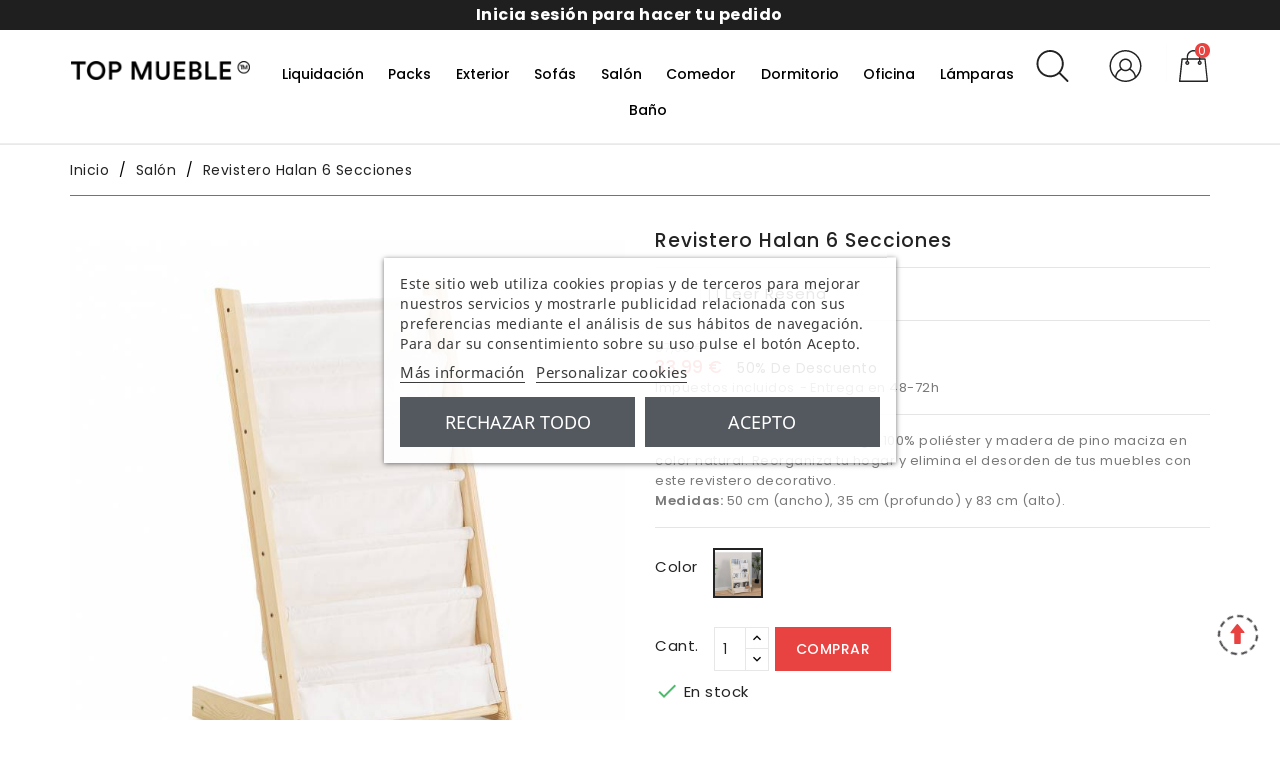

--- FILE ---
content_type: text/html; charset=utf-8
request_url: https://topmueble.com/muebles-para-el-salon/2140-7087-revistero-halan-6-secciones.html
body_size: 61324
content:
<!doctype html>
<html lang="es">

  <head>
    
        <script async="true" type="text/javascript" src="https://s.kk-resources.com/leadtag.js" ></script>


  <meta charset="utf-8">


  <meta http-equiv="x-ua-compatible" content="ie=edge">



  <link rel="canonical" href="https://topmueble.com/muebles-para-el-salon/2140-7087-revistero-halan-6-secciones.html">

  <title>Revistero Halan 6 secciones | Comprar Revistero | Topmueble</title>
  
    <script id='lgcookieslaw_script_gtm'>
        window.dataLayer = window.dataLayer || [];
        function gtag(){
            dataLayer.push(arguments);
        }

        gtag('consent', 'default', {
            'ad_storage': 'denied',
            'ad_user_data': 'denied',
            'ad_personalization': 'denied',
            'analytics_storage': 'denied',
            'personalization_storage': 'granted',
            'security_storage': 'granted'
        });
    </script>

<script data-keepinline="true">
    var ajaxGetProductUrl = '//topmueble.com/module/cdc_googletagmanager/async';
    var ajaxShippingEvent = 1;
    var ajaxPaymentEvent = 1;

/* datalayer */
dataLayer = window.dataLayer || [];
    let cdcDatalayer = {"pageCategory":"product","event":"view_item","ecommerce":{"currency":"EUR","items":[{"item_name":"Revistero Halan 6 secciones","item_id":"2140-7087","price":"28.09","item_brand":"TopMueble","item_category":"Salon","item_variant":"Blanco","quantity":1}],"value":"28.09"},"google_tag_params":{"ecomm_pagetype":"product","ecomm_prodid":"2140-7087","ecomm_totalvalue":33.99,"ecomm_category":"Salon","ecomm_totalvalue_tax_exc":28.09}};
    dataLayer.push(cdcDatalayer);

/* call to GTM Tag */
(function(w,d,s,l,i){w[l]=w[l]||[];w[l].push({'gtm.start':
new Date().getTime(),event:'gtm.js'});var f=d.getElementsByTagName(s)[0],
j=d.createElement(s),dl=l!='dataLayer'?'&l='+l:'';j.async=true;j.src=
'https://www.googletagmanager.com/gtm.js?id='+i+dl;f.parentNode.insertBefore(j,f);
})(window,document,'script','dataLayer','GTM-N42KKZQ');

/* async call to avoid cache system for dynamic data */
var cdcgtmreq = new XMLHttpRequest();
cdcgtmreq.onreadystatechange = function() {
    if (cdcgtmreq.readyState == XMLHttpRequest.DONE ) {
        if (cdcgtmreq.status == 200) {
          	var datalayerJs = cdcgtmreq.responseText;
            try {
                var datalayerObj = JSON.parse(datalayerJs);
                dataLayer = dataLayer || [];
                dataLayer.push(datalayerObj);
            } catch(e) {
               console.log("[CDCGTM] error while parsing json");
            }

                    }
        dataLayer.push({
          'event': 'datalayer_ready'
        });
    }
};
cdcgtmreq.open("GET", "//topmueble.com/module/cdc_googletagmanager/async?action=user" /*+ "?" + new Date().getTime()*/, true);
cdcgtmreq.setRequestHeader('X-Requested-With', 'XMLHttpRequest');
cdcgtmreq.send();
</script>
  <meta name="description" content="Revistero en tela de color Beige 100% poliéster y madera de pino maciza en color natural. Reorganiza tu hogar y elimina el desorden de tus muebles.">
  <meta name="keywords" content="">
      
                  <link rel="alternate" href="https://topmueble.com/muebles-para-el-salon/2140-revistero-halan-6-secciones.html" hreflang="es-es">
        



  <meta name="viewport" content="width=device-width, initial-scale=1">



  <link rel="icon" type="image/vnd.microsoft.icon" href="/img/favicon.ico?1661501052">
  <link rel="shortcut icon" type="image/x-icon" href="/img/favicon.ico?1661501052">
  <link href="https://fonts.googleapis.com/css?family=Poppins:400,500,600" rel="stylesheet"> 



  

<!-- Start Custom CSS -->
    <style>#product-availability{
display: block;
}

@media (max-width: 991px)
#_mobile_currency_selector, #_mobile_language_selector {
display: none;
}
#category-description {
    padding: 0;
    width: 100%;
}
.block-category {
    min-height: 11.75rem;
    padding-bottom: 0px;
}

small.label, small.value {
display:none;
}

#_desktop_top_menu {
    margin-top: 10px;
}

.bg-fd p{
    margin-top: 0px;
}</style>
<!-- End Custom CSS -->
<script type="text/javascript">
var LANG_RTL=0;
var langIso='es-es';
var baseUri='https://topmueble.com/';
var WB_stickyMenu=true;
var WB_mainLayout='fullwidth';
 </script>



  	

  <script type="text/javascript">
        var baseUri = "https:\/\/topmueble.com\/";
        var comparator_max_item = 5;
        var compare_add_text = "The product has been added to list compare";
        var compare_remove_text = "The product was successfully removed from list compare";
        var comparedProductsIds = [];
        var compared_products = [];
        var contentOnly = true;
        var prestashop = {"cart":{"products":[],"totals":{"total":{"type":"total","label":"Total","amount":0,"value":"0,00\u00a0\u20ac"},"total_including_tax":{"type":"total","label":"Total (impuestos incl.)","amount":0,"value":"0,00\u00a0\u20ac"},"total_excluding_tax":{"type":"total","label":"Total (impuestos excl.)","amount":0,"value":"0,00\u00a0\u20ac"}},"subtotals":{"products":{"type":"products","label":"Subtotal","amount":0,"value":"0,00\u00a0\u20ac"},"discounts":null,"shipping":{"type":"shipping","label":"Transporte","amount":0,"value":"Gratis"},"tax":{"type":"tax","label":"Impuestos incluidos","amount":0,"value":"0,00\u00a0\u20ac"}},"products_count":0,"summary_string":"0 art\u00edculos","vouchers":{"allowed":1,"added":[]},"discounts":[{"id_cart_rule":"387","id_customer":"0","date_from":"2026-01-07 00:00:00","date_to":"2026-02-01 23:59:00","description":"Rebajas: 30\u20ac DTO","quantity":"250","quantity_per_user":"1","priority":"1","partial_use":"1","code":"REBAJAS30","minimum_amount":"199.00","minimum_amount_tax":"1","minimum_amount_currency":"2","minimum_amount_shipping":"1","country_restriction":"0","carrier_restriction":"0","group_restriction":"0","cart_rule_restriction":"1","product_restriction":"0","shop_restriction":"0","free_shipping":"0","reduction_percent":"0.00","reduction_amount":"30.00","reduction_tax":"1","reduction_currency":"2","reduction_product":"0","reduction_exclude_special":"0","gift_product":"0","gift_product_attribute":"0","highlight":"1","active":"1","date_add":"2025-01-03 12:07:46","date_upd":"2026-01-20 22:42:10","id_lang":"7","name":"30\u20ac DTO en pedidos superiores a 199\u20ac","quantity_for_user":1},{"id_cart_rule":"388","id_customer":"0","date_from":"2026-01-07 00:00:00","date_to":"2026-02-01 23:59:00","description":"Rebajas: 15\u20ac DTO","quantity":"285","quantity_per_user":"1","priority":"1","partial_use":"1","code":"REBAJAS15","minimum_amount":"149.00","minimum_amount_tax":"1","minimum_amount_currency":"2","minimum_amount_shipping":"1","country_restriction":"0","carrier_restriction":"0","group_restriction":"0","cart_rule_restriction":"1","product_restriction":"0","shop_restriction":"0","free_shipping":"0","reduction_percent":"0.00","reduction_amount":"15.00","reduction_tax":"1","reduction_currency":"2","reduction_product":"0","reduction_exclude_special":"0","gift_product":"0","gift_product_attribute":"0","highlight":"1","active":"1","date_add":"2025-01-03 12:10:08","date_upd":"2026-01-20 19:25:49","id_lang":"7","name":"15\u20ac DTO en pedidos superiores a 149\u20ac","quantity_for_user":1},{"id_cart_rule":"389","id_customer":"0","date_from":"2026-01-07 00:00:00","date_to":"2026-02-01 23:59:00","description":"Rebajas: 10\u20ac DTO","quantity":"239","quantity_per_user":"1","priority":"1","partial_use":"1","code":"REBAJAS10","minimum_amount":"99.00","minimum_amount_tax":"1","minimum_amount_currency":"2","minimum_amount_shipping":"1","country_restriction":"0","carrier_restriction":"0","group_restriction":"0","cart_rule_restriction":"1","product_restriction":"0","shop_restriction":"0","free_shipping":"0","reduction_percent":"0.00","reduction_amount":"10.00","reduction_tax":"1","reduction_currency":"2","reduction_product":"0","reduction_exclude_special":"0","gift_product":"0","gift_product_attribute":"0","highlight":"1","active":"1","date_add":"2025-01-03 12:19:42","date_upd":"2026-01-20 21:06:45","id_lang":"7","name":"10\u20ac DTO en pedidos superiores a 99\u20ac","quantity_for_user":1}],"minimalPurchase":0,"minimalPurchaseRequired":""},"currency":{"name":"Euro","iso_code":"EUR","iso_code_num":"978","sign":"\u20ac"},"customer":{"lastname":null,"firstname":null,"email":null,"birthday":null,"newsletter":null,"newsletter_date_add":null,"optin":null,"website":null,"company":null,"siret":null,"ape":null,"is_logged":false,"gender":{"type":null,"name":null},"addresses":[]},"language":{"name":"Espa\u00f1ol (Spanish)","iso_code":"es","locale":"es-ES","language_code":"es-es","is_rtl":"0","date_format_lite":"d\/m\/Y","date_format_full":"d\/m\/Y H:i:s","id":7},"page":{"title":"","canonical":null,"meta":{"title":"Revistero Halan 6 secciones | Comprar Revistero | Topmueble","description":"Revistero en tela de color Beige 100% poli\u00e9ster y madera de pino maciza en color natural. Reorganiza tu hogar y elimina el desorden de tus muebles.","keywords":"","robots":"index"},"page_name":"product","body_classes":{"lang-es":true,"lang-rtl":false,"country-ES":true,"currency-EUR":true,"layout-full-width":true,"page-product":true,"tax-display-enabled":true,"product-id-2140":true,"product-Revistero Halan 6 secciones":true,"product-id-category-323":true,"product-id-manufacturer-9":true,"product-id-supplier-0":true,"product-available-for-order":true},"admin_notifications":[]},"shop":{"name":"Muebles baratos online | Topmueble.com","logo":"\/img\/sp-destino-logo-1661501052.jpg","stores_icon":"\/img\/logo_stores.png","favicon":"\/img\/favicon.ico"},"urls":{"base_url":"https:\/\/topmueble.com\/","current_url":"https:\/\/topmueble.com\/muebles-para-el-salon\/2140-7087-revistero-halan-6-secciones.html","shop_domain_url":"https:\/\/topmueble.com","img_ps_url":"https:\/\/topmueble.com\/img\/","img_cat_url":"https:\/\/topmueble.com\/img\/c\/","img_lang_url":"https:\/\/topmueble.com\/img\/l\/","img_prod_url":"https:\/\/topmueble.com\/img\/p\/","img_manu_url":"https:\/\/topmueble.com\/img\/m\/","img_sup_url":"https:\/\/topmueble.com\/img\/su\/","img_ship_url":"https:\/\/topmueble.com\/img\/s\/","img_store_url":"https:\/\/topmueble.com\/img\/st\/","img_col_url":"https:\/\/topmueble.com\/img\/co\/","img_url":"https:\/\/topmueble.com\/themes\/storezia\/assets\/img\/","css_url":"https:\/\/topmueble.com\/themes\/storezia\/assets\/css\/","js_url":"https:\/\/topmueble.com\/themes\/storezia\/assets\/js\/","pic_url":"https:\/\/topmueble.com\/upload\/","pages":{"address":"https:\/\/topmueble.com\/address","addresses":"https:\/\/topmueble.com\/addresses","authentication":"https:\/\/topmueble.com\/login","cart":"https:\/\/topmueble.com\/cart","category":"https:\/\/topmueble.com\/index.php?controller=category","cms":"https:\/\/topmueble.com\/index.php?controller=cms","contact":"https:\/\/topmueble.com\/contact-us","discount":"https:\/\/topmueble.com\/discount","guest_tracking":"https:\/\/topmueble.com\/guest-tracking","history":"https:\/\/topmueble.com\/order-history","identity":"https:\/\/topmueble.com\/identity","index":"https:\/\/topmueble.com\/","my_account":"https:\/\/topmueble.com\/my-account","order_confirmation":"https:\/\/topmueble.com\/order-confirmation","order_detail":"https:\/\/topmueble.com\/index.php?controller=order-detail","order_follow":"https:\/\/topmueble.com\/order-follow","order":"https:\/\/topmueble.com\/order","order_return":"https:\/\/topmueble.com\/index.php?controller=order-return","order_slip":"https:\/\/topmueble.com\/credit-slip","pagenotfound":"https:\/\/topmueble.com\/page-not-found","password":"https:\/\/topmueble.com\/password-recovery","pdf_invoice":"https:\/\/topmueble.com\/index.php?controller=pdf-invoice","pdf_order_return":"https:\/\/topmueble.com\/index.php?controller=pdf-order-return","pdf_order_slip":"https:\/\/topmueble.com\/index.php?controller=pdf-order-slip","prices_drop":"https:\/\/topmueble.com\/ofertas-topmueble","product":"https:\/\/topmueble.com\/index.php?controller=product","search":"https:\/\/topmueble.com\/search","sitemap":"https:\/\/topmueble.com\/sitemap","stores":"https:\/\/topmueble.com\/index.php?controller=stores","supplier":"https:\/\/topmueble.com\/supplier","register":"https:\/\/topmueble.com\/login?create_account=1","order_login":"https:\/\/topmueble.com\/order?login=1"},"alternative_langs":{"es-es":"https:\/\/topmueble.com\/muebles-para-el-salon\/2140-revistero-halan-6-secciones.html"},"theme_assets":"\/themes\/storezia\/assets\/","actions":{"logout":"https:\/\/topmueble.com\/?mylogout="},"no_picture_image":{"bySize":{"small_default":{"url":"https:\/\/topmueble.com\/img\/p\/es-default-small_default.jpg","width":98,"height":98},"cart_default":{"url":"https:\/\/topmueble.com\/img\/p\/es-default-cart_default.jpg","width":125,"height":125},"home_default":{"url":"https:\/\/topmueble.com\/img\/p\/es-default-home_default.jpg","width":286,"height":314},"medium_default":{"url":"https:\/\/topmueble.com\/img\/p\/es-default-medium_default.jpg","width":452,"height":452},"large_default":{"url":"https:\/\/topmueble.com\/img\/p\/es-default-large_default.jpg","width":728,"height":800}},"small":{"url":"https:\/\/topmueble.com\/img\/p\/es-default-small_default.jpg","width":98,"height":98},"medium":{"url":"https:\/\/topmueble.com\/img\/p\/es-default-home_default.jpg","width":286,"height":314},"large":{"url":"https:\/\/topmueble.com\/img\/p\/es-default-large_default.jpg","width":728,"height":800},"legend":""}},"configuration":{"display_taxes_label":true,"display_prices_tax_incl":true,"is_catalog":false,"show_prices":true,"opt_in":{"partner":true},"quantity_discount":{"type":"price","label":"Precio"},"voucher_enabled":1,"return_enabled":0},"field_required":[],"breadcrumb":{"links":[{"title":"Inicio","url":"https:\/\/topmueble.com\/"},{"title":"Sal\u00f3n","url":"https:\/\/topmueble.com\/muebles-para-el-salon-323"},{"title":"Revistero Halan 6 secciones","url":"https:\/\/topmueble.com\/muebles-para-el-salon\/2140-7087-revistero-halan-6-secciones.html#\/color-blanco"}],"count":3},"link":{"protocol_link":"https:\/\/","protocol_content":"https:\/\/"},"time":1768966004,"static_token":"eb4975c862e2c0cd013346e87051e3c3","token":"b6a7491a0e4fc6d42bcd7d4615ca697d"};
        var prestashopFacebookAjaxController = "https:\/\/topmueble.com\/module\/ps_facebook\/Ajax";
        var productcompare_max_item = "You cannot add more than 5 product(s) to the product comparison";
        var productcompare_url = "https:\/\/topmueble.com\/module\/wbcompare\/WbCompareProduct";
        var psemailsubscription_subscription = "https:\/\/topmueble.com\/module\/ps_emailsubscription\/subscription";
        var psr_icon_color = "#000000";
        var search_url = "https:\/\/topmueble.com\/search";
        var static_token = "eb4975c862e2c0cd013346e87051e3c3";
      </script>
		<link rel="stylesheet" href="https://topmueble.com/themes/storezia/assets/css/theme.css" media="all">
		<link rel="stylesheet" href="https://topmueble.com/modules/blockreassurance/views/dist/front.css" media="all">
		<link rel="stylesheet" href="https://topmueble.com/modules/wbblocksearch/views/css/wbsearch.css" media="all">
		<link rel="stylesheet" href="https://topmueble.com/modules/paypal/views/css/paypal_fo.css" media="all">
		<link rel="stylesheet" href="https://topmueble.com/modules/creativeelements/views/lib/animations/animations.min.css?v=2.9.14" media="all">
		<link rel="stylesheet" href="https://topmueble.com/modules/creativeelements/views/css/frontend.min.css?v=2.9.14" media="all">
		<link rel="stylesheet" href="https://topmueble.com/modules/creativeelements/views/lib/ceicons/ceicons.min.css?v=2.9.14" media="all">
		<link rel="stylesheet" href="https://topmueble.com/modules/creativeelements/views/css/ce/1-global.css?v=1702981655" media="all">
		<link rel="stylesheet" href="https://fonts.googleapis.com/css?family=Roboto:100,100italic,200,200italic,300,300italic,400,400italic,500,500italic,600,600italic,700,700italic,800,800italic,900,900italic%7CRoboto+Slab:100,100italic,200,200italic,300,300italic,400,400italic,500,500italic,600,600italic,700,700italic,800,800italic,900,900italic&amp;display=swap" media="all">
		<link rel="stylesheet" href="https://topmueble.com/modules/lgcookieslaw/views/css/plugins/tooltipster/tooltipster.bundle.min.css" media="all">
		<link rel="stylesheet" href="https://topmueble.com/modules/lgcookieslaw/views/css/plugins/tooltipster/tooltipster.borderless.min.css" media="all">
		<link rel="stylesheet" href="https://topmueble.com/modules/lgcookieslaw/views/css/lgcookieslaw_1_1.css" media="all">
		<link rel="stylesheet" href="https://topmueble.com/modules/lgcookieslaw/views/css/front.css" media="all">
		<link rel="stylesheet" href="https://topmueble.com/modules/blocktags/blocktags.css" media="all">
		<link rel="stylesheet" href="https://topmueble.com/modules/wpzoom/views/css/wpzoom.css" media="all">
		<link rel="stylesheet" href="https://topmueble.com/modules/producttrends/views/css/product_trends.css" media="all">
		<link rel="stylesheet" href="https://topmueble.com/modules/producttrends/views/css/slick.css" media="all">
		<link rel="stylesheet" href="https://topmueble.com/modules/producttrends/views/css/slick-theme.css" media="all">
		<link rel="stylesheet" href="https://topmueble.com/modules/tracking_updater//views/css/front.css" media="all">
		<link rel="stylesheet" href="https://topmueble.com/modules/wbcompare//views/css/wbcompare.css" media="all">
		<link rel="stylesheet" href="https://topmueble.com/modules/wbmegamenu/views/css/wbmegamenu.css" media="all">
		<link rel="stylesheet" href="https://topmueble.com/modules/wbthemeconfigurator/views/css/frontend/font-awesome.min.css" media="all">
		<link rel="stylesheet" href="https://topmueble.com/modules/wbthemeconfigurator/views/css/frontend/owl.carousel.min.css" media="all">
		<link rel="stylesheet" href="https://topmueble.com/modules/wbthemeconfigurator/views/css/frontend/owl.theme.default.min.css" media="all">
		<link rel="stylesheet" href="https://topmueble.com/modules/wbthemeconfigurator/views/css/frontend/lightbox.css" media="all">
		<link rel="stylesheet" href="https://topmueble.com/modules/wbthemeconfigurator/views/css/frontend/animate.css" media="all">
		<link rel="stylesheet" href="https://topmueble.com/modules/wbthemeconfigurator/views/css/frontend/nivo-slider.css" media="all">
		<link rel="stylesheet" href="https://topmueble.com/modules/wbthemeconfigurator/views/css/frontend/bootstrap-select.min.css" media="all">
		<link rel="stylesheet" href="https://live.sequracdn.com/assets/css/prestashop_rebranded_16.css" media="all">
		<link rel="stylesheet" href="https://topmueble.com/themes/storezia/modules/sequrapayment/css/custom.css" media="all">
		<link rel="stylesheet" href="https://topmueble.com/modules/sequrapayment/css/banner.css" media="all">
		<link rel="stylesheet" href="https://topmueble.com/modules/ets_contactform7/views/css/date.css" media="all">
		<link rel="stylesheet" href="https://topmueble.com/modules/ets_contactform7/views/css/style.css" media="all">
		<link rel="stylesheet" href="https://topmueble.com/modules/topbannerpro//views/css/front.css" media="all">
		<link rel="stylesheet" href="https://topmueble.com/modules/combtoimages/views/css/combtoimages_ps_front.css" media="all">
		<link rel="stylesheet" href="https://topmueble.com/js/jquery/ui/themes/base/minified/jquery-ui.min.css" media="all">
		<link rel="stylesheet" href="https://topmueble.com/js/jquery/plugins/timepicker/jquery-ui-timepicker-addon.css" media="all">
		<link rel="stylesheet" href="https://topmueble.com/js/jquery/ui/themes/base/minified/jquery.ui.theme.min.css" media="all">
		<link rel="stylesheet" href="https://topmueble.com/js/jquery/plugins/autocomplete/jquery.autocomplete.css" media="all">
		<link rel="stylesheet" href="https://topmueble.com/js/jquery/plugins/bxslider/jquery.bxslider.css" media="all">
		<link rel="stylesheet" href="https://topmueble.com/themes/storezia/assets/css/custom.css" media="all">
		<link rel="stylesheet" href="https://topmueble.com/modules/wbthemecustomizer/views/css/front/configCss-1.css" media="all">
	
	


	<script>
			var ceFrontendConfig = {"environmentMode":{"edit":false,"wpPreview":false},"is_rtl":false,"breakpoints":{"xs":0,"sm":480,"md":768,"lg":1025,"xl":1440,"xxl":1600},"version":"2.9.14","urls":{"assets":"\/modules\/creativeelements\/views\/"},"productQuickView":0,"settings":{"page":[],"general":{"elementor_global_image_lightbox":"1","elementor_lightbox_enable_counter":"yes","elementor_lightbox_enable_fullscreen":"yes","elementor_lightbox_enable_zoom":"yes","elementor_lightbox_title_src":"title","elementor_lightbox_description_src":"caption"},"editorPreferences":[]},"post":{"id":"2140030701","title":"Revistero%20Halan%206%20secciones","excerpt":""}};
		</script>
        <link rel="preload" href="/modules/creativeelements/views/lib/ceicons/fonts/ceicons.woff2?fj664s" as="font" type="font/woff2" crossorigin>
        <!--CE-JS-->


  <script type="text/javascript">
    var lgcookieslaw_consent_mode = 1;
    var lgcookieslaw_ms_consent_mode = 0;
    var lgcookieslaw_banner_url_ajax_controller = "https://topmueble.com/module/lgcookieslaw/ajax";     var lgcookieslaw_cookie_values = null;     var lgcookieslaw_saved_preferences = 0;
    var lgcookieslaw_ajax_calls_token = "4195c13c895f475e0d7dbd96515fcb53";
    var lgcookieslaw_reload = 0;
    var lgcookieslaw_block_navigation = 0;
    var lgcookieslaw_banner_position = 3;
    var lgcookieslaw_show_fixed_button = 0;
    var lgcookieslaw_save_user_consent = 1;
    var lgcookieslaw_reject_cookies_when_closing_banner = 0;
    var lgcookieslaw_id_banner = "693939e10139e";
</script>


<!-- Magic Zoom Plus Prestashop module version v5.9.23 [v1.6.88:v5.3.4] -->
<script type="text/javascript">window["mgctlbx$Pltm"] = "Prestashop";</script>
<link type="text/css" href="/modules/magiczoomplus/views/css/magiczoomplus.css" rel="stylesheet" media="screen" />
<link type="text/css" href="/modules/magiczoomplus/views/css/magiczoomplus.module.css" rel="stylesheet" media="screen" />
<script type="text/javascript" src="/modules/magiczoomplus/views/js/magiczoomplus.js"></script>
<script type="text/javascript" src="/modules/magiczoomplus/views/js/magictoolbox.utils.js"></script>
<script type="text/javascript">
	var mzOptions = {
		'history':false,
		'zoomWidth':'auto',
		'zoomHeight':'auto',
		'zoomPosition':'right',
		'zoomDistance':15,
		'selectorTrigger':'click',
		'transitionEffect':true,
		'lazyZoom':false,
		'rightClick':false,
		'cssClass':'',
		'zoomMode':'zoom',
		'zoomOn':'hover',
		'upscale':true,
		'smoothing':true,
		'variableZoom':false,
		'zoomCaption':'off',
		'expand':'window',
		'expandZoomMode':'zoom',
		'expandZoomOn':'click',
		'expandCaption':true,
		'closeOnClickOutside':true,
		'hint':'once',
		'textHoverZoomHint':'Pase el ratón para zoom',
		'textClickZoomHint':'Click to zoom',
		'textExpandHint':'Click to expand',
		'textBtnClose':'Cerrar',
		'textBtnNext':'Siguiente',
		'textBtnPrev':'Anterior'
	}
</script>
<script type="text/javascript">
	var mzMobileOptions = {
		'zoomMode':'off',
		'textHoverZoomHint':'Touch to zoom',
		'textClickZoomHint':'Double tap or pinch to zoom',
		'textExpandHint':'Tap to expand'
	}
</script>

<script type="text/javascript">
    var isPrestaShop15x = true;
    var isPrestaShop1541 = true;
    var isPrestaShop156x = true;
    var isPrestaShop16x = true;
    var isPrestaShop17x = true;
    var mEvent = 'click';
    var originalLayout = false;
    var m360AsPrimaryImage = true && (typeof(window['Magic360']) != 'undefined');
    var useMagicScroll = false;
    var scrollItems = 3;
    var isProductMagicZoomReady = false;
    var allowHighlightActiveSelectorOnUpdate = true;
    mzOptions['onZoomReady'] = function(id) {
        //console.log('MagicZoomPlus onZoomReady: ', id);
        if (id == 'MagicZoomPlusImageMainImage') {
            isProductMagicZoomReady = true;
        }
    }
    mzOptions['onUpdate'] = function(id, oldA, newA) {
        //console.log('MagicZoomPlus onUpdate: ', id);
        if (allowHighlightActiveSelectorOnUpdate) {
            mtHighlightActiveSelector(newA);
        }
        allowHighlightActiveSelectorOnUpdate = true;
    }


</script>
<script type="text/javascript" src="/modules/magiczoomplus/views/js/product17.js"></script>

<script type="text/javascript" src="/modules/magiczoomplus/views/js/switch.js"></script>
<script type="text/javascript">
            var BON_TRENDS_DISPLAY_CAROUSEL = 1;
            var BON_TRENDS_CAROUSEL_LOOP = 1;
            var BON_TRENDS_CAROUSEL_NAV = 1;
            var BON_TRENDS_CAROUSEL_DOTS = 1;
            var BON_TRENDS_CAROUSEL_DRAG = 1;
            var BON_TRENDS_CAROUSEL_AUTOPLAY = 1;
            var BON_TRENDS_CAROUSEL_TIME = 5000;
            var BON_TRENDS_CAROUSEL_SHOW = 4;
            var BON_TRENDS_CAROUSEL_SCROLL = 1;
    </script>

        <style type="text/css">.aninstagramfeed { background: #ffead7fa; } .pcom svg, .pwish svg, .pquick svg, .cartb svg { fill: #222; display: none; cursor: pointer; } .insta-title-wrap{ padding-top: 20px; padding-bottom: 40px; } .an_insta_container type-slider owl-carousel slider-dots owl-loaded owl-drag{ margin-bottom: 20px; background: #ffead7fa; } .new-bg { display: none; } .discount0[data-valor="0"] { display: none; } .padding0[data-valor="0"] { margin-top: 15px; } #payment-option-4-container img { width: 55px !important; } #payment-option-4-container label { text-align: left; } #payment-option-5-container label { text-align: left; }</style>
                <!-- Meta Pixel Code -->
<script>
!function(f,b,e,v,n,t,s)
{if(f.fbq)return;n=f.fbq=function(){n.callMethod?
n.callMethod.apply(n,arguments):n.queue.push(arguments)};
if(!f._fbq)f._fbq=n;n.push=n;n.loaded=!0;n.version='2.0';
n.queue=[];t=b.createElement(e);t.async=!0;
t.src=v;s=b.getElementsByTagName(e)[0];
s.parentNode.insertBefore(t,s)}(window, document,'script',
'https://connect.facebook.net/en_US/fbevents.js');
fbq('init', '2086726018011196');
fbq('track', 'PageView');
</script>
<noscript><img height="1" width="1" style="display:none"
src="https://www.facebook.com/tr?id=2086726018011196&ev=PageView&noscript=1"
/></noscript>
<!-- End Meta Pixel Code -->
    <?php
/**
 * NOTICE OF LICENSE
 *
 * Smartsupp live chat - official plugin. Smartsupp is free live chat with visitor recording. 
 * The plugin enables you to create a free account or sign in with existing one. Pre-integrated 
 * customer info with WooCommerce (you will see names and emails of signed in webshop visitors).
 * Optional API for advanced chat box modifications.
 *
 * You must not modify, adapt or create derivative works of this source code
 *
 *  @author    Smartsupp
 *  @copyright 2021 Smartsupp.com
 *  @license   GPL-2.0+
**/ 
?>
<script type="text/javascript">
            var _smartsupp = _smartsupp || {};
            _smartsupp.key = 'ff24b1306e399a554ace7929f34bce755100dfe7';
_smartsupp.cookieDomain = '.topmueble.com';
_smartsupp.sitePlatform = 'Prestashop 1.7.6.2';
window.smartsupp||(function(d) {
                var s,c,o=smartsupp=function(){ o._.push(arguments)};o._=[];
                s=d.getElementsByTagName('script')[0];c=d.createElement('script');
                c.type='text/javascript';c.charset='utf-8';c.async=true;
                c.src='//www.smartsuppchat.com/loader.js';s.parentNode.insertBefore(c,s);
            })(document);
            </script><script type="text/javascript"></script><script>
var sequraProducts = [];
sequraProducts.push("pp3");
var sequraConfigParams = {
    merchant: "topmueble",
    assetKey: "SQXdGT4hk3",
    products: sequraProducts,
    scriptUri: "https://live.sequracdn.com/assets/sequra-checkout.min.js",
    decimalSeparator: ',',
    thousandSeparator: '.',
    light: 'true',
};



(function (i, s, o, g, r, a, m) {i['SequraConfiguration'] = g;i['SequraOnLoad'] = [];i[r] = {};i[r][a] = function (callback) {i['SequraOnLoad'].push(callback);};(a = s.createElement(o)), (m = s.getElementsByTagName(o)[0]);a.async = 1;a.src = g.scriptUri;m.parentNode.insertBefore(a, m);})(window, document, 'script', sequraConfigParams, 'Sequra', 'onLoad');

//Helper
var SequraHelper = {
  presets: {
      L:         '{"alignment":"left"}',
      R:         '{"alignment":"right"}',
      legacy:    '{"type":"legacy"}',
      legacyL:  '{"type":"legacy","alignment":"left"}',
      legacyR:  '{"type":"legacy","alignment":"right"}',
      minimal:   '{"type":"text","branding":"none","size":"S","starting-text":"as-low-as"}',
      minimalL: '{"type":"text","branding":"none","size":"S","starting-text":"as-low-as","alignment":"left"}',
      minimalR: '{"type":"text","branding":"none","size":"S","starting-text":"as-low-as","alignment":"right"}'
  },
  drawnWidgets: [],
  getText: function (selector) {
      return  selector && document.querySelector(selector)?document.querySelector(selector).innerText:"0";
  },
  nodeToCents: function (node) {
      return SequraHelper.textToCents( node?node.innerText:"0" );
  },
  selectorToCents: function (selector) {
      return SequraHelper.textToCents(SequraHelper.getText(selector));
  },

  textToCents: function (text) {
      text = text.replace(/^\D*/,'').replace(/\D*$/,'');
      if(text.indexOf(sequraConfigParams.decimalSeparator)<0){
          text += sequraConfigParams.decimalSeparator + '00';
      }
      return SequraHelper.floatToCents(
          parseFloat(
                  text
                  .replace(sequraConfigParams.thousandSeparator,'')
                  .replace(sequraConfigParams.decimalSeparator,'.')
          )
      );
  },

  floatToCents: function (value) {
      return parseInt(value.toFixed(2).replace('.', ''), 10);
  },

  mutationCallback: function(mutationList, mutationObserver) {
      SequraHelper.refreshWidget(mutationList[0].target)
  },

  refreshWidgets: function (price_src) {
      SequraHelper.waitForElememt(price_src).then(function(){
        document.querySelectorAll(price_src).forEach(function(item,index){
            if(!item.getAttribute('observed-by-sequra-promotion-widget')){
                item.setAttribute('observed-by-sequra-promotion-widget',price_src)
            }
            SequraHelper.refreshWidget(item);
        });
      })
  },

  refreshWidget: function (price_item) {
    var new_amount = SequraHelper.textToCents(price_item.innerText)
    document.querySelectorAll('[observes^=\"' + price_item.getAttribute('observed-by-sequra-promotion-widget') + '\"]').forEach(function(item) {
        item.setAttribute('data-amount', new_amount);
    });
    SequraHelper.refreshComponents();
  },

  refreshComponents: function () {
      Sequra.onLoad(
          function(){
              Sequra.refreshComponents();
          }
      );
  },

  drawPromotionWidget: function (price_src,dest,product,theme,reverse,campaign) {
      if(SequraHelper.drawnWidgets[price_src+dest+product+theme+reverse+campaign]){
          return;
      }
	  SequraHelper.drawnWidgets[price_src+dest+product+theme+reverse+campaign] = true;
      var srcNodes = document.querySelectorAll(price_src);
      if(srcNodes.length==0){
          console.error(price_src + ' is not a valid css selector to read the price from, for sequra widget.');
          return;
      }
      destNodes = document.querySelectorAll(dest)
      if(destNodes.length==0){
          console.error(dest + ' is not a valid css selector to write sequra widget to.');
          return;
      }
      destNodes.forEach(function(destNode,i) {
          if(typeof(srcNodes[i])==="undefined"){
              return;
          }
          destNode.setAttribute('price_src',price_src);
          destNode.setAttribute('unique_dest_id',price_src+'_'+i);
          SequraHelper.drawSinglePromotionWidget(srcNodes[i],destNode,product,theme,reverse,campaign);
      });
      this.refreshComponents();
  },

  drawSinglePromotionWidget: function (srcNode,destNode,product,theme,reverse,campaign) {
      var promoWidgetNode = document.createElement('div');
      var price_in_cents = 0;

      var MutationObserver = window.MutationObserver || window.WebKitMutationObserver;
      if(MutationObserver && srcNode){//Don't break if not supported in browser
          if(!srcNode.getAttribute('observed-by-sequra-promotion-widget')){//Define only one observer per price_src
              var mo = new MutationObserver(SequraHelper.mutationCallback);
              mo.observe(srcNode, {childList: true, subtree: true});
              mo.observed_as = destNode.getAttribute('price_src');
              srcNode.setAttribute('observed-by-sequra-promotion-widget',destNode.getAttribute('unique_dest_id'));
          }
      }
      promoWidgetNode.setAttribute('observes', destNode.getAttribute('unique_dest_id'));
      price_in_cents = SequraHelper.nodeToCents(srcNode);
      promoWidgetNode.className = 'sequra-promotion-widget';
      promoWidgetNode.setAttribute('data-amount',price_in_cents);
      promoWidgetNode.setAttribute('data-product',product);
      if(this.presets[theme]){
          theme = this.presets[theme]
      }
      try {
          attributes = JSON.parse(theme);
          for (var key in attributes) {
              promoWidgetNode.setAttribute('data-'+key,""+attributes[key]);
          }
      } catch(e){
          promoWidgetNode.setAttribute('data-type','text');
      }
      if(reverse){
          promoWidgetNode.setAttribute('data-reverse',reverse);
      }
      if(campaign){
          promoWidgetNode.setAttribute('data-campaign',campaign);
      }
      if (destNode.nextSibling) {//Insert after
          destNode.parentNode.insertBefore(promoWidgetNode, destNode.nextSibling);
      }
      else {
          destNode.parentNode.appendChild(promoWidgetNode);
      }
  },

  waitForElememt: function (selector) {
    return new Promise( function(resolve) {
        if (document.querySelector(selector)) {
            return resolve();
        }
        const observer = new MutationObserver(function(mutations) {
            mutations.forEach(function(mutation) {
                if (!mutation.addedNodes)
                    return;
                var found = false;
                mutation.addedNodes.forEach(function(node){
                        found = found || (node.matches && node.matches(selector));
                });
                if(found) {
                    resolve();
                    observer.disconnect();
                }
            });
        });

        observer.observe(document.body, {
            childList: true,
            subtree: true
        });
    });
  }
};


</script>
<script type="text/javascript">
var url_basic_ets ='https://topmueble.com/';
var link_contact_ets ='https://topmueble.com/module/ets_contactform7/contact';
</script><!-- START OF DOOFINDER SCRIPT -->
  <script>
    const dfLayerOptions = {
      installationId: "d1cd1727-6e08-43b6-a885-442b593f3d5f",
      zone: "eu1",
      language: "es",
      currency: "EUR"
    };
    (function (l, a, y, e, r, s) {
      r = l.createElement(a); r.onload = e; r.async = 1; r.src = y;
      s = l.getElementsByTagName(a)[0]; s.parentNode.insertBefore(r, s);
    })(document, 'script', 'https://cdn.doofinder.com/livelayer/1/js/loader.min.js', function () {
      doofinderLoader.load(dfLayerOptions);
    });

    let closeDoofinderLayer = () => {
      document.querySelector('button[dfd-click="close-layer"').click();
    }

    document.addEventListener('doofinder.cart.add', function(event) {

      const checkIfCartItemHasVariation = (cartObject) => {
        return (cartObject.item_id === cartObject.grouping_id) ? false : true;
      }

      /**
      * Returns only ID from string
      */
      const sanitizeVariationID = (variationID) => {
        return variationID.replace(/\D/g, "")
      }

      doofinderManageCart({
        cartURL          : "https://topmueble.com/cart",  //required for prestashop 1.7, in previous versions it will be empty.
        cartToken        : "eb4975c862e2c0cd013346e87051e3c3",
        productID        : checkIfCartItemHasVariation(event.detail) ? event.detail.grouping_id : event.detail.item_id,
        customizationID  : checkIfCartItemHasVariation(event.detail) ? sanitizeVariationID(event.detail.item_id) : 0,   // If there are no combinations, the value will be 0
        cuantity         : event.detail.amount,
      });
    });
  </script>
<!-- END OF DOOFINDER SCRIPT -->


<script type="text/javascript" async>
    (function() {
        let isConnectifInitialized = false;

        function getConnectifCartFromAjax(ajaxCart) {
            const connectifCart = {
                cartId: ajaxCart.cn_cart_id?.toString(),
                totalPrice: +ajaxCart.cn_total_price,
                totalQuantity: +ajaxCart.cn_total_quantity,
                products: ajaxCart.cn_products.map(mapFromCartItem)
            };
            return connectifCart;
        }

        function mapFromCartItem(cartItem) {
            const productBasketItem = {
                productDetailUrl: cartItem.url?.toString(),
                productId: cartItem.product_id?.toString(),
                name: cartItem.name?.toString(),
                description: cartItem.description,
                imageUrl: cartItem.image_url,
                unitPrice: +cartItem.unit_price,
                availability: cartItem.availability,
                brand: cartItem.brand,
                unitPriceOriginal: cartItem.unit_price_original,
                unitPriceWithoutVAT: cartItem.unit_price_without_vat,
                discountedPercentage: cartItem.discounted_percentage,
                discountedAmount: cartItem.discounted_amount,
                quantity: +cartItem.quantity,
                price: +cartItem.price,
                publishedAt: cartItem.published_at,
                categories: cartItem.categories,
                relatedExternalProductIds: cartItem.relatedProductsArray,
                tags: cartItem.tagsArray
            };
            return productBasketItem;
        }


        function onConnectifStarted() {
            isConnectifInitialized = true;
            if (typeof prestashop !== 'undefined') {
                prestashop.on(
                    'updateCart',
                    function(event) {
                        var baseUrl = '';
                                                    baseUrl = 'https://topmueble.com/';
                                                $.ajax({
                            type: 'GET',
                            url: baseUrl + 'modules/connectif/cn-cart-ajax.php' + '?retrieve_cart=1',
                            success: function(ajaxCart) {
                                if (!ajaxCart) {
                                    return;
                                }

                                const cnCart = JSON.parse(ajaxCart);
                                if (cnCart.cn_cart_exist) {
                                    const cart = getConnectifCartFromAjax(cnCart);
                                    window.connectif.managed.sendEvents([], { cart });
                                }
                            }
                        });
                    }
                );
            }
        }

        if (window.connectif &&
            window.connectif.managed &&
            window.connectif.managed.isInitialized()) {
            onConnectifStarted();
        } else {
            document.addEventListener(
                'connectif.managed.initialized',
                onConnectifStarted
            );
        }
    })();
</script><!-- Connectif tracking code -->
<script type="text/javascript" async>
    var _cnid = "9c51f937-0d15-4423-9393-16e1350d8aa5";
    (function(w, r, a, cn, s) {
            
                w['ConnectifObject'] = r;
                w[r] = w[r] || function () {( w[r].q = w[r].q || [] ).push(arguments)};
                cn = document.createElement('script');
                cn.type = 'text/javascript';
                cn.async = true;
                cn.src = a;
                cn.id = '__cn_client_script_' + _cnid;
                s = document.getElementsByTagName('script')[0];
                s.parentNode.insertBefore(cn, s);
            
            })(window, 'cn', 'https://cdn.connectif.cloud/eu7/client-script/' + '9c51f937-0d15-4423-9393-16e1350d8aa5');
</script>
<!-- end Connectif tracking code -->    


                                        <script>  !window.lazyLoad&&((d,s)=>{window.lazyLoad=true;s=d.createElement('script');s.src="[data-uri]";d.head.appendChild(s);})(document);  </script>
                        



<svg style="display: none;">
  <symbol viewBox="0 0 52 52" id="successi">
   <path d="M26,0C11.664,0,0,11.663,0,26s11.664,26,26,26s26-11.663,26-26S40.336,0,26,0z M26,50C12.767,50,2,39.233,2,26
    S12.767,2,26,2s24,10.767,24,24S39.233,50,26,50z"></path>
  <path d="M38.252,15.336l-15.369,17.29l-9.259-7.407c-0.43-0.345-1.061-0.274-1.405,0.156c-0.345,0.432-0.275,1.061,0.156,1.406
    l10,8C22.559,34.928,22.78,35,23,35c0.276,0,0.551-0.114,0.748-0.336l16-18c0.367-0.412,0.33-1.045-0.083-1.411
    C39.251,14.885,38.62,14.922,38.252,15.336z"></path>
  </symbol>
  
  <symbol viewBox="0 0 32.667 32.667" id="call">
    <path d="M16.333,0C7.327,0,0,7.327,0,16.334c0,9.006,7.326,16.333,16.333,16.333c0.557,0,1.007-0.451,1.007-1.006
    c0-0.556-0.45-1.007-1.007-1.007c-7.896,0-14.318-6.424-14.318-14.319c0-7.896,6.422-14.32,14.318-14.32
    c7.896,0,14.317,6.424,14.317,14.32c0,3.299-1.756,6.571-4.269,7.955c-0.913,0.502-1.903,0.751-2.959,0.761
    c0.634-0.378,1.183-0.887,1.591-1.531c0.08-0.121,0.186-0.226,0.238-0.359c0.328-0.789,0.357-1.684,0.555-2.516
    c0.243-1.066-4.658-3.143-5.084-1.815c-0.154,0.493-0.39,2.048-0.699,2.458c-0.275,0.365-0.953,0.193-1.377-0.168
    c-1.117-0.952-2.364-2.352-3.458-3.457l0.002-0.001c-0.028-0.029-0.062-0.062-0.092-0.091c-0.031-0.03-0.062-0.062-0.093-0.092l0,0
    c-1.106-1.093-2.506-2.338-3.457-3.458c-0.36-0.424-0.534-1.1-0.168-1.376c0.41-0.31,1.966-0.543,2.458-0.698
    c1.326-0.425-0.75-5.329-1.816-5.084c-0.832,0.195-1.727,0.225-2.516,0.552c-0.134,0.056-0.238,0.16-0.359,0.24
    c-2.799,1.775-3.16,6.083-0.428,9.292c1.041,1.228,2.127,2.416,3.245,3.576l-0.006,0.004c0.031,0.031,0.063,0.06,0.095,0.09
    c0.03,0.031,0.059,0.062,0.088,0.095l0.006-0.006c1.16,1.118,2.535,2.764,4.769,4.255c4.703,3.141,8.312,2.264,10.438,1.098
    c3.67-2.021,5.312-6.338,5.312-9.719C32.667,7.327,25.339,0,16.333,0z"></path>
  </symbol>

  <symbol viewBox="0 0 512 512" id="hlan">
    <path d="M437.02,74.98C388.667,26.629,324.38,0,256,0S123.333,26.629,74.98,74.98C26.629,123.332,0,187.62,0,256
      s26.629,132.668,74.98,181.02C123.333,485.371,187.62,512,256,512s132.667-26.629,181.02-74.98
      C485.371,388.668,512,324.38,512,256S485.371,123.332,437.02,74.98z M207.449,35.268c-8.587,8.353-17.868,18.307-27.154,29.893
      c-16.058,20.037-29.429,41.603-39.887,64.282h-71.56C100.811,82.328,150.083,47.876,207.449,35.268z M51.695,159.443h76.819
      c-8.743,26.116-13.829,53.433-15.157,81.557H30.51C32.421,211.991,39.823,184.462,51.695,159.443z M30.51,271h82.847
      c1.328,28.124,6.413,55.441,15.157,81.557H51.695C39.823,327.538,32.421,300.009,30.51,271z M68.848,382.557h71.56
      c10.458,22.678,23.829,44.245,39.887,64.282c9.285,11.586,18.566,21.54,27.154,29.893
      C150.083,464.124,100.811,429.672,68.848,382.557z M241,466.806c-10.683-9.211-23.966-22.096-37.295-38.728
      c-11.657-14.546-21.64-29.735-29.957-45.521H241V466.806z M241,352.557h-80.782c-9.751-25.825-15.367-53.063-16.823-81.557H241
      V352.557z M241,241h-97.605c1.457-28.49,7.08-55.727,16.835-81.557H241V241z M241,129.443h-67.252
      c8.146-15.462,17.894-30.351,29.243-44.627C216.49,67.837,230.087,54.644,241,45.236V129.443z M481.49,241h-82.847
      c-1.328-28.124-6.413-55.441-15.157-81.557h76.819C472.177,184.462,479.58,211.991,481.49,241z M443.152,129.443h-71.56
      c-10.458-22.678-23.829-44.245-39.887-64.282c-9.285-11.586-18.566-21.54-27.154-29.893
      C361.918,47.876,411.19,82.328,443.152,129.443z M271,45.194c10.683,9.211,23.966,22.096,37.295,38.728
      c11.657,14.546,21.64,29.735,29.958,45.521H271V45.194z M271,159.443h80.782c9.752,25.825,15.367,53.063,16.823,81.557H271
      V159.443z M271,271h97.604c-1.457,28.49-7.08,55.727-16.835,81.557H271V271z M271,466.763v-84.206h67.252
      c-8.146,15.462-17.894,30.351-29.243,44.626C295.51,444.162,281.914,457.354,271,466.763z M304.552,476.732
      c8.587-8.353,17.868-18.307,27.154-29.893c16.058-20.037,29.429-41.603,39.887-64.282h71.56
      C411.19,429.672,361.918,464.124,304.552,476.732z M460.305,352.557h-76.819c8.743-26.116,13.829-53.433,15.157-81.557h82.847
      C479.58,300.009,472.177,327.538,460.305,352.557z"></path>
  </symbol>

   <symbol viewBox="0 0 60.731 60.731" id="hcur">
    <path d="M18.417,8.556c2.474-2.708,5.941-4.083,10.399-4.127V0h3.163v4.359c4.416,0.31,7.806,1.609,10.164,3.898
      c2.365,2.292,3.6,5.316,3.714,9.079h-5.824c-0.152-1.686-0.613-3.139-1.363-4.358c-1.398-2.24-3.63-3.416-6.688-3.528v16.206
      c5.146,1.441,8.641,2.794,10.481,4.06c2.993,2.086,4.491,5.17,4.491,9.249c0,5.901-1.913,10.094-5.757,12.578
      c-2.126,1.378-5.203,2.285-9.216,2.729v6.46h-3.163v-6.46c-6.456-0.42-10.837-2.701-13.146-6.855
      c-1.264-2.239-1.896-5.269-1.896-9.083h5.889c0.178,3.038,0.659,5.256,1.441,6.656c1.385,2.505,3.954,3.917,7.71,4.227V31.082
      c-4.816-0.913-8.372-2.431-10.665-4.562c-2.296-2.13-3.446-5.08-3.446-8.853C14.706,14.3,15.942,11.258,18.417,8.556z
       M22.893,22.433c1.468,1.242,3.441,2.106,5.924,2.595V9.388c-2.931,0.112-5.015,1-6.257,2.663
      c-1.243,1.663-1.865,3.406-1.865,5.225C20.695,19.466,21.429,21.186,22.893,22.433z M39.833,45.225
      c0.75-1.328,1.129-2.874,1.129-4.626c0-2.774-1.021-4.882-3.063-6.323c-1.173-0.84-3.15-1.643-5.922-2.391V49.39
      C35.771,49.207,38.392,47.82,39.833,45.225z"></path>
  </symbol>


   <symbol viewBox="0 0 451 451" id="hsearch">
    <path d="M447.05,428l-109.6-109.6c29.4-33.8,47.2-77.9,47.2-126.1C384.65,86.2,298.35,0,192.35,0C86.25,0,0.05,86.3,0.05,192.3
    s86.3,192.3,192.3,192.3c48.2,0,92.3-17.8,126.1-47.2L428.05,447c2.6,2.6,6.1,4,9.5,4s6.9-1.3,9.5-4
    C452.25,441.8,452.25,433.2,447.05,428z M26.95,192.3c0-91.2,74.2-165.3,165.3-165.3c91.2,0,165.3,74.2,165.3,165.3
    s-74.1,165.4-165.3,165.4C101.15,357.7,26.95,283.5,26.95,192.3z"/>
  </symbol>

  <symbol viewBox="0 0 611.993 611.993" id="hwish">
    <path d="M562.519,70.476c-30.272-29.953-73.899-49.155-119.797-49.155c-27.022,0-52.412,6.181-76.823,18.557
    C341.48,52.246,321.626,69.17,306,90.657c-15.625-21.487-35.481-38.411-59.898-50.78c-24.418-12.375-49.808-18.557-76.823-18.557
    c-45.898,0-89.518,19.203-119.797,49.155C19.209,100.422,0,144.042,0,189.947c0,31.571,6.708,62.218,14.973,85.289
    c4.104,11.438,10.306,23.834,18.556,36.46c8.348,12.771,15.952,23.438,22.459,31.896c6.514,8.467,15.792,19.049,28.321,31.252
    c12.535,12.215,22.786,21.812,30.272,28.646c7.486,6.842,18.876,16.939,33.856,29.953c17.244,14.98,29.543,26.133,37.439,33.203
    c7.729,6.924,18.883,17.576,33.529,31.578c29.626,28.312,51.363,54.404,71.941,84.309c3.84,5.584,8.792,8.139,14.646,8.139
    c6.188,0,11.542-2.5,15.299-8.139c13.175-19.758,28.404-39.967,46.225-59.898c17.987-20.111,32.96-35.717,44.926-46.877
    c12.126-11.307,29.557-27.084,52.086-47.197c13.931-12.445,25.063-21.812,32.557-28.646c7.486-6.84,17.251-16.279,29.3-28.32
    c12.043-12.049,21.563-22.404,28.321-30.932c6.917-8.723,14.223-19.273,22.459-31.898c16.827-25.786,24.195-46.203,30.272-74.871
    c3.027-14.306,4.556-28.974,4.556-43.946C612,144.042,592.791,100.422,562.519,70.476z M572.936,223.149
    c-6.271,36.12-25.14,71.545-56.642,106.449c-13.75,15.23-38.987,39.475-75.851,72.268c-19.126,17.016-34.501,30.932-46.551,41.996
    c-11.716,10.75-26.126,25.307-43.293,43.619c-17.015,18.146-31.904,36.133-44.6,53.711c-13.348-17.25-28.73-34.752-46.224-52.738
    c-17.661-18.146-31.251-31.898-41.342-41.016c-10.091-9.111-25.466-22.703-46.551-41.342l-22.459-19.855l-20.508-18.557
    c-8.882-8.035-15.716-14.57-20.182-19.529c-4.319-4.805-10.09-11.07-17.25-18.883s-12.667-14.666-16.279-20.182
    c-7.458-11.41-20.14-28.438-24.737-42.647l-7.487-23.112c-5.458-16.848-7.16-34.182-7.16-53.384
    c0-36.46,13.021-67.711,39.064-93.428c26.369-26.042,57.621-39.064,94.4-39.064c25.716,0,49.481,6.833,71.295,20.834
    c21.813,13.993,38.626,32.446,49.481,55.662c3.146,6.736,8.466,10.091,15.952,10.091s13.271-3.125,16.605-10.091
    c10.993-22.994,26.695-41.669,48.502-55.662c21.807-14.001,45.897-20.834,71.614-20.834c36.786,0,68.038,13.021,94.081,38.738
    s39.063,56.968,39.063,93.754C575.866,201.336,574.804,212.392,572.936,223.149z"/>
  </symbol>

  <symbol viewBox="0 0 493.267 493.267" id="hcom">
       <path d="M459.458,89.567l-84.3-84.3c-5.1-5.1-12.9-6.7-19.6-3.9s-11.1,9.3-11.1,16.6v66.3h-192.8c-67.9,0-123.1,55.2-123.1,123.1
      c0,9.9,8.1,18,18,18c9.9,0,18-8.1,18-18c0-48,39.1-87.1,87.1-87.1h210.7c9.9,0,18-8.1,18-18v-40.9l40.9,40.9l-71.6,71.6
      c-7,7.1-7,18.5,0,25.5s18.4,7,25.5,0l84.3-84.3C466.458,108.067,466.458,96.667,459.458,89.567z"/>
    <path d="M446.758,267.867c-9.9,0-18,8.1-18,18c0,48-39.1,87.1-87.1,87.1h-210.8c-9.9,0-18,8.1-18,18v40.9l-40.9-40.9l71.6-71.6
      c7-7,7-18.4,0-25.5c-7-7-18.4-7-25.5,0l-84.3,84.3c-7,7-7,18.4,0,25.5l84.4,84.3c3.4,3.4,8,5.3,12.7,5.3c2.3,0,4.7-0.4,6.9-1.4
      c6.7-2.8,11.1-9.3,11.1-16.6v-66.3h192.8c67.9,0,123.1-55.2,123.1-123.1C464.758,275.967,456.658,267.867,446.758,267.867z"/>
    </symbol>

   <symbol viewBox="0 0 612 612" id="huser">
            <path d="M612,306.036C612,137.405,474.595,0,305.964,0S0,137.405,0,306.036c0,92.881,42.14,176.437,107.698,232.599
            c0.795,0.795,1.59,1.59,3.108,2.313C163.86,585.473,231.804,612,306.759,612c73.365,0,141.309-26.527,194.363-69.462
            c3.108-0.795,5.493-3.108,7.011-5.493C571.451,480.088,612,398.122,612,306.036z M28.117,306.036
            c0-153.018,124.901-277.919,277.919-277.919s277.919,124.901,277.919,277.919c0,74.955-29.635,142.826-78.063,192.845
            c-7.806-36.719-31.225-99.169-103.072-139.718c16.408-20.311,25.732-46.838,25.732-74.955c0-67.149-54.644-121.793-121.793-121.793
            s-121.793,54.644-121.793,121.793c0,28.117,10.119,53.849,25.732,74.955c-72.497,40.549-95.916,103-102.928,139.718
            C58.547,449.658,28.117,380.991,28.117,306.036z M212.36,284.93c0-51.536,42.14-93.676,93.676-93.676s93.676,42.14,93.676,93.676
            s-42.14,93.676-93.676,93.676S212.36,336.466,212.36,284.93z M132.707,523.023c1.59-22.624,14.022-99.169,98.374-142.104
            c21.106,16.408,46.838,25.732,74.955,25.732c28.117,0,54.644-10.119,75.75-26.527c83.556,42.935,96.784,117.89,99.169,142.104
            c-47.633,38.237-108.493,61.655-174.052,61.655C240.478,583.955,180.34,561.331,132.707,523.023z"></path>
   </symbol>
  
    <symbol viewBox="0 0 321.2 321.2" id="hcart">
       <path d="M306.4,313.2l-24-223.6c-0.4-3.6-3.6-6.4-7.2-6.4h-44.4V69.6c0-38.4-31.2-69.6-69.6-69.6c-38.4,0-69.6,31.2-69.6,69.6
      v13.6H46c-3.6,0-6.8,2.8-7.2,6.4l-24,223.6c-0.4,2,0.4,4,1.6,5.6c1.2,1.6,3.2,2.4,5.2,2.4h278c2,0,4-0.8,5.2-2.4
      C306,317.2,306.8,315.2,306.4,313.2z M223.6,123.6c3.6,0,6.4,2.8,6.4,6.4c0,3.6-2.8,6.4-6.4,6.4c-3.6,0-6.4-2.8-6.4-6.4
      C217.2,126.4,220,123.6,223.6,123.6z M106,69.6c0-30.4,24.8-55.2,55.2-55.2c30.4,0,55.2,24.8,55.2,55.2v13.6H106V69.6z
       M98.8,123.6c3.6,0,6.4,2.8,6.4,6.4c0,3.6-2.8,6.4-6.4,6.4c-3.6,0-6.4-2.8-6.4-6.4C92.4,126.4,95.2,123.6,98.8,123.6z M30,306.4
      L52.4,97.2h39.2v13.2c-8,2.8-13.6,10.4-13.6,19.2c0,11.2,9.2,20.4,20.4,20.4c11.2,0,20.4-9.2,20.4-20.4c0-8.8-5.6-16.4-13.6-19.2
      V97.2h110.4v13.2c-8,2.8-13.6,10.4-13.6,19.2c0,11.2,9.2,20.4,20.4,20.4c11.2,0,20.4-9.2,20.4-20.4c0-8.8-5.6-16.4-13.6-19.2V97.2
      H270l22.4,209.2H30z"/>
    </symbol>

    <symbol viewBox="0 0 478.703 478.703" id="hset">
       <path d="M454.2,189.101l-33.6-5.7c-3.5-11.3-8-22.2-13.5-32.6l19.8-27.7c8.4-11.8,7.1-27.9-3.2-38.1l-29.8-29.8
      c-5.6-5.6-13-8.7-20.9-8.7c-6.2,0-12.1,1.9-17.1,5.5l-27.8,19.8c-10.8-5.7-22.1-10.4-33.8-13.9l-5.6-33.2
      c-2.4-14.3-14.7-24.7-29.2-24.7h-42.1c-14.5,0-26.8,10.4-29.2,24.7l-5.8,34c-11.2,3.5-22.1,8.1-32.5,13.7l-27.5-19.8
      c-5-3.6-11-5.5-17.2-5.5c-7.9,0-15.4,3.1-20.9,8.7l-29.9,29.8c-10.2,10.2-11.6,26.3-3.2,38.1l20,28.1
      c-5.5,10.5-9.9,21.4-13.3,32.7l-33.2,5.6c-14.3,2.4-24.7,14.7-24.7,29.2v42.1c0,14.5,10.4,26.8,24.7,29.2l34,5.8
      c3.5,11.2,8.1,22.1,13.7,32.5l-19.7,27.4c-8.4,11.8-7.1,27.9,3.2,38.1l29.8,29.8c5.6,5.6,13,8.7,20.9,8.7c6.2,0,12.1-1.9,17.1-5.5
      l28.1-20c10.1,5.3,20.7,9.6,31.6,13l5.6,33.6c2.4,14.3,14.7,24.7,29.2,24.7h42.2c14.5,0,26.8-10.4,29.2-24.7l5.7-33.6
      c11.3-3.5,22.2-8,32.6-13.5l27.7,19.8c5,3.6,11,5.5,17.2,5.5l0,0c7.9,0,15.3-3.1,20.9-8.7l29.8-29.8c10.2-10.2,11.6-26.3,3.2-38.1
      l-19.8-27.8c5.5-10.5,10.1-21.4,13.5-32.6l33.6-5.6c14.3-2.4,24.7-14.7,24.7-29.2v-42.1
      C478.9,203.801,468.5,191.501,454.2,189.101z M451.9,260.401c0,1.3-0.9,2.4-2.2,2.6l-42,7c-5.3,0.9-9.5,4.8-10.8,9.9
      c-3.8,14.7-9.6,28.8-17.4,41.9c-2.7,4.6-2.5,10.3,0.6,14.7l24.7,34.8c0.7,1,0.6,2.5-0.3,3.4l-29.8,29.8c-0.7,0.7-1.4,0.8-1.9,0.8
      c-0.6,0-1.1-0.2-1.5-0.5l-34.7-24.7c-4.3-3.1-10.1-3.3-14.7-0.6c-13.1,7.8-27.2,13.6-41.9,17.4c-5.2,1.3-9.1,5.6-9.9,10.8l-7.1,42
      c-0.2,1.3-1.3,2.2-2.6,2.2h-42.1c-1.3,0-2.4-0.9-2.6-2.2l-7-42c-0.9-5.3-4.8-9.5-9.9-10.8c-14.3-3.7-28.1-9.4-41-16.8
      c-2.1-1.2-4.5-1.8-6.8-1.8c-2.7,0-5.5,0.8-7.8,2.5l-35,24.9c-0.5,0.3-1,0.5-1.5,0.5c-0.4,0-1.2-0.1-1.9-0.8l-29.8-29.8
      c-0.9-0.9-1-2.3-0.3-3.4l24.6-34.5c3.1-4.4,3.3-10.2,0.6-14.8c-7.8-13-13.8-27.1-17.6-41.8c-1.4-5.1-5.6-9-10.8-9.9l-42.3-7.2
      c-1.3-0.2-2.2-1.3-2.2-2.6v-42.1c0-1.3,0.9-2.4,2.2-2.6l41.7-7c5.3-0.9,9.6-4.8,10.9-10c3.7-14.7,9.4-28.9,17.1-42
      c2.7-4.6,2.4-10.3-0.7-14.6l-24.9-35c-0.7-1-0.6-2.5,0.3-3.4l29.8-29.8c0.7-0.7,1.4-0.8,1.9-0.8c0.6,0,1.1,0.2,1.5,0.5l34.5,24.6
      c4.4,3.1,10.2,3.3,14.8,0.6c13-7.8,27.1-13.8,41.8-17.6c5.1-1.4,9-5.6,9.9-10.8l7.2-42.3c0.2-1.3,1.3-2.2,2.6-2.2h42.1
      c1.3,0,2.4,0.9,2.6,2.2l7,41.7c0.9,5.3,4.8,9.6,10,10.9c15.1,3.8,29.5,9.7,42.9,17.6c4.6,2.7,10.3,2.5,14.7-0.6l34.5-24.8
      c0.5-0.3,1-0.5,1.5-0.5c0.4,0,1.2,0.1,1.9,0.8l29.8,29.8c0.9,0.9,1,2.3,0.3,3.4l-24.7,34.7c-3.1,4.3-3.3,10.1-0.6,14.7
      c7.8,13.1,13.6,27.2,17.4,41.9c1.3,5.2,5.6,9.1,10.8,9.9l42,7.1c1.3,0.2,2.2,1.3,2.2,2.6v42.1H451.9z"/>
    <path d="M239.4,136.001c-57,0-103.3,46.3-103.3,103.3s46.3,103.3,103.3,103.3s103.3-46.3,103.3-103.3S296.4,136.001,239.4,136.001
      z M239.4,315.601c-42.1,0-76.3-34.2-76.3-76.3s34.2-76.3,76.3-76.3s76.3,34.2,76.3,76.3S281.5,315.601,239.4,315.601z"/>
    </symbol>
  
  <symbol viewBox="0 0 502.187 502.187" id="bcart">
        <circle cx="170.667" cy="432.427" r="42.667"/>
        <circle cx="341.333" cy="432.427" r="42.667"/>
        <rect y="27.093" width="85.333" height="42.667"/>
    <path d="M119.04,112.427l-12.373-85.333H85.333L64,30.08l45.44,317.013h288.427l104.32-234.667H119.04z M370.133,304.427H146.56
      l-21.333-149.333H436.48L370.133,304.427z"/>
</symbol>

 <symbol viewBox="0 0 129 129" id="bwish">
       <path d="m121.6,40.1c-3.3-16.6-15.1-27.3-30.3-27.3-8.5,0-17.7,3.5-26.7,10.1-9.1-6.8-18.3-10.3-26.9-10.3-15.2,0-27.1,10.8-30.3,27.6-4.8,24.9 10.6,58 55.7,76 0.5,0.2 1,0.3 1.5,0.3 0.5,0 1-0.1 1.5-0.3 45-18.4 60.3-51.4 55.5-76.1zm-57,67.9c-39.6-16.4-53.3-45-49.2-66.3 2.4-12.7 11.2-21 22.3-21 7.5,0 15.9,3.6 24.3,10.5 1.5,1.2 3.6,1.2 5.1,0 8.4-6.7 16.7-10.2 24.2-10.2 11.1,0 19.8,8.1 22.3,20.7 4.1,21.1-9.5,49.6-49,66.3z"/>
    </symbol>

       <symbol viewBox="0 0 456.795 456.795" id="bview">
     <path d="M448.947,218.475c-0.922-1.168-23.055-28.933-61-56.81c-50.705-37.253-105.877-56.944-159.551-56.944
      c-53.672,0-108.844,19.691-159.551,56.944c-37.944,27.876-60.077,55.642-61,56.81L0,228.397l7.846,9.923
      c0.923,1.168,23.056,28.934,61,56.811c50.707,37.252,105.879,56.943,159.551,56.943c53.673,0,108.845-19.691,159.55-56.943
      c37.945-27.877,60.078-55.643,61-56.811l7.848-9.923L448.947,218.475z M228.396,315.039c-47.774,0-86.642-38.867-86.642-86.642
      c0-7.485,0.954-14.751,2.747-21.684l-19.781-3.329c-1.938,8.025-2.966,16.401-2.966,25.013c0,30.86,13.182,58.696,34.204,78.187
      c-27.061-9.996-50.072-24.023-67.439-36.709c-21.516-15.715-37.641-31.609-46.834-41.478c9.197-9.872,25.32-25.764,46.834-41.478
      c17.367-12.686,40.379-26.713,67.439-36.71l13.27,14.958c15.498-14.512,36.312-23.412,59.168-23.412
      c47.774,0,86.641,38.867,86.641,86.642C315.037,276.172,276.17,315.039,228.396,315.039z M368.273,269.875
      c-17.369,12.686-40.379,26.713-67.439,36.709c21.021-19.49,34.203-47.326,34.203-78.188s-13.182-58.697-34.203-78.188
      c27.061,9.997,50.07,24.024,67.439,36.71c21.516,15.715,37.641,31.609,46.834,41.477
      C405.91,238.269,389.787,254.162,368.273,269.875z"></path>
    <path d="M173.261,211.555c-1.626,5.329-2.507,10.982-2.507,16.843c0,31.834,25.807,57.642,57.642,57.642
      c31.834,0,57.641-25.807,57.641-57.642s-25.807-57.642-57.641-57.642c-15.506,0-29.571,6.134-39.932,16.094l28.432,32.048
      L173.261,211.555z"></path>
    </symbol>

    <symbol viewBox="0 0 490 490" id="bcom">
       <path d="M215.746,324.797L109.763,98.724l127.557-23.822v288.682c-137.303,6.625-190.134,99.45-192.383,103.566l-12.408,22.659
    h444.023l-17.213-24.174c-2.876-4.024-69.217-94.753-191.419-101.975V69.195l113.894-21.267l-107.56,229.424H490L382.395,47.82
    l93.958-17.534l-5.615-30.095L28.886,82.689l5.615,30.095l71.115-13.281L0,324.797H215.746z M88.939,459.209
    c24.021-26.209,74.909-65.653,163.68-65.653c76.791,0,131.336,39.046,159.61,65.653H88.939z M322.403,246.752l59.731-127.419
    l59.716,127.419H322.403z M48.149,294.197l59.716-127.419l59.731,127.419H48.149z"/>
    </symbol>

    <symbol viewBox="0 0 512 512" id="grid">
       <path d="M187.628,0H43.707C19.607,0,0,19.607,0,43.707v143.921c0,24.1,19.607,43.707,43.707,43.707h143.921
        c24.1,0,43.707-19.607,43.707-43.707V43.707C231.335,19.607,211.728,0,187.628,0z M193.872,187.628
        c0,3.443-2.801,6.244-6.244,6.244H43.707c-3.443,0-6.244-2.801-6.244-6.244V43.707c0-3.443,2.801-6.244,6.244-6.244h143.921
        c3.443,0,6.244,2.801,6.244,6.244V187.628z"/>
      <path d="M468.293,0H324.372c-24.1,0-43.707,19.607-43.707,43.707v143.921c0,24.1,19.607,43.707,43.707,43.707h143.921
        c24.1,0,43.707-19.607,43.707-43.707V43.707C512,19.607,492.393,0,468.293,0z"/>
      <path d="M187.628,280.665H43.707C19.607,280.665,0,300.272,0,324.372v143.921C0,492.393,19.607,512,43.707,512h143.921
        c24.1,0,43.707-19.607,43.707-43.707V324.372C231.335,300.272,211.728,280.665,187.628,280.665z"/>
      <path d="M468.293,280.665H324.372c-24.1,0-43.707,19.607-43.707,43.707v143.921c0,24.1,19.607,43.707,43.707,43.707h143.921
        c24.1,0,43.707-19.607,43.707-43.707V324.372C512,300.272,492.393,280.665,468.293,280.665z M474.537,468.293
        c0,3.443-2.801,6.244-6.244,6.244H324.372c-3.443,0-6.244-2.801-6.244-6.244V324.372c0-3.443,2.801-6.244,6.244-6.244h143.921
        c3.443,0,6.244,2.801,6.244,6.244V468.293z"/>
    </symbol>

    <symbol viewBox="0 0 489 489" id="list">
       <path d="M166.55,0H20.85C9.45,0,0.05,9.4,0.05,20.8v146.7c0,11.4,9.4,20.8,20.8,20.8h145.7c11.4,0,19.8-9.4,20.8-19.8V20.8
      C187.35,9.4,177.95,0,166.55,0z M145.75,147.7H40.65V40.6h105.1V147.7z"/>
    <path d="M273.65,61.4h194.5c11.4,0,20.8-9.4,20.8-20.8s-9.4-20.8-20.8-20.8h-194.5c-11.4,0-20.8,9.4-20.8,20.8
      C252.85,52,262.25,61.4,273.65,61.4z"/>
    <path d="M468.25,125.9h-194.6c-11.4,0-20.8,9.4-20.8,20.8c0,11.4,9.4,20.8,20.8,20.8h194.5c11.4,0,20.8-9.4,20.8-20.8
      C489.05,135.3,479.65,125.9,468.25,125.9z"/>
    <path d="M166.55,300.7H20.85c-11.4,0-20.8,9.4-20.8,20.8v146.7c0,11.4,9.4,20.8,20.8,20.8h145.7c11.4,0,19.8-9.4,20.8-19.8V321.5
      C187.35,310,177.95,300.7,166.55,300.7z M145.75,448.4H40.65V341.3h105.1V448.4z"/>
    <path d="M468.25,320.4h-194.6c-11.4,0-20.8,9.4-20.8,20.8s9.4,20.8,20.8,20.8h194.5c11.4,0,20.8-9.4,20.8-20.8
      C489.05,329.8,479.65,320.4,468.25,320.4z"/>
    <path d="M468.25,426.6h-194.6c-11.4,0-20.8,9.4-20.8,20.8s9.4,20.8,20.8,20.8h194.5c11.4,0,20.8-9.4,20.8-20.8
      C489.05,435.9,479.65,426.6,468.25,426.6z"/>
    </symbol>

   <symbol viewBox="0 0 491.1 491.1" id="free">
    <path transform="translate(0 -540.36)" d="M401.5,863.31c-12,0-23.4,4.7-32,13.2c-8.6,8.6-13.4,19.8-13.4,31.8s4.7,23.2,13.4,31.8
    c8.7,8.5,20,13.2,32,13.2c24.6,0,44.6-20.2,44.6-45S426.1,863.31,401.5,863.31z M401.5,933.31c-13.8,0-25.4-11.4-25.4-25
    s11.6-25,25.4-25c13.6,0,24.6,11.2,24.6,25S415.1,933.31,401.5,933.31z M413.1,713.41c-1.8-1.7-4.2-2.6-6.7-2.6h-51.3
    c-5.5,0-10,4.5-10,10v82c0,5.5,4.5,10,10,10h81.4c5.5,0,10-4.5,10-10v-54.9c0-2.8-1.2-5.5-3.3-7.4L413.1,713.41z M426.5,792.81
    h-61.4v-62.1h37.4l24,21.6V792.81z M157.3,863.31c-12,0-23.4,4.7-32,13.2c-8.6,8.6-13.4,19.8-13.4,31.8s4.7,23.2,13.4,31.8
    c8.7,8.5,20,13.2,32,13.2c24.6,0,44.6-20.2,44.6-45S181.9,863.31,157.3,863.31z M157.3,933.31c-13.8,0-25.4-11.4-25.4-25
    s11.6-25,25.4-25c13.6,0,24.6,11.2,24.6,25S170.9,933.31,157.3,933.31z M90.6,875.61H70.5v-26.6c0-5.5-4.5-10-10-10s-10,4.5-10,10
    v36.6c0,5.5,4.5,10,10,10h30.1c5.5,0,10-4.5,10-10S96.1,875.61,90.6,875.61z M141.3,821.11c0-5.5-4.5-10-10-10H10
    c-5.5,0-10,4.5-10,10s4.5,10,10,10h121.3C136.8,831.11,141.3,826.71,141.3,821.11z M30.3,785.01l121.3,0.7c5.5,0,10-4.4,10.1-9.9
    c0.1-5.6-4.4-10.1-9.9-10.1l-121.3-0.7c-0.1,0-0.1,0-0.1,0c-5.5,0-10,4.4-10,9.9C20.3,780.51,24.8,785.01,30.3,785.01z M50.7,739.61
    H172c5.5,0,10-4.5,10-10s-4.5-10-10-10H50.7c-5.5,0-10,4.5-10,10S45.2,739.61,50.7,739.61z M487.4,726.11L487.4,726.11l-71.6-59.3
    c-1.8-1.5-4-2.3-6.4-2.3h-84.2v-36c0-5.5-4.5-10-10-10H60.5c-5.5,0-10,4.5-10,10v73.2c0,5.5,4.5,10,10,10s10-4.5,10-10v-63.2h234.8
    v237.1h-82c-5.5,0-10,4.5-10,10s4.5,10,10,10h122.1c5.5,0,10-4.5,10-10s-4.5-10-10-10h-20.1v-191.1h80.6l65.2,54l-0.7,136.9H460
    c-5.5,0-10,4.5-10,10s4.5,10,10,10h20.3c5.5,0,10-4.4,10-9.9l0.8-151.6C491,730.91,489.7,728.01,487.4,726.11z"></path>
  </symbol>
  
  <symbol viewBox="0 0 207.918 207.918" id="money">
    <path d="M59.655,180.863c-0.926,1.604-2.606,2.5-4.334,2.5c-0.849,0-1.708-0.217-2.496-0.671
      C22.606,165.237,3.833,132.739,3.834,97.879c0-20.076,6.034-39.288,17.232-55.5l-6.344-6.267c-1.372-1.355-1.842-3.379-1.208-5.2
      c0.634-1.822,2.26-3.116,4.177-3.326l21.274-2.333c1.499-0.168,2.988,0.354,4.059,1.413c1.071,1.058,1.608,2.543,1.462,4.041
      l-2.074,21.301c-0.187,1.92-1.461,3.561-3.275,4.217c-0.555,0.201-1.13,0.299-1.7,0.299c-1.294,0-2.563-0.502-3.515-1.443
      l-5.612-5.544c-9.411,14.238-14.476,30.926-14.476,48.343c0,31.3,16.856,60.48,43.993,76.153
      C60.218,175.414,61.037,178.472,59.655,180.863z M194.591,92.675c-2.761,0-5,2.238-5,5l0,0.204
      c0,48.457-39.422,87.879-87.879,87.879c-1.773,0-3.543-0.056-5.308-0.161l1.911-7.653c0.467-1.871-0.184-3.845-1.672-5.07
      c-1.49-1.228-3.551-1.486-5.297-0.67l-19.385,9.068c-1.364,0.639-2.368,1.857-2.732,3.318s-0.052,3.008,0.852,4.212l12.848,17.117
      c0.956,1.273,2.445,1.999,3.999,1.999c0.329,0,0.662-0.032,0.992-0.1c1.891-0.382,3.393-1.817,3.86-3.689l2.169-8.688
      c2.579,0.203,5.169,0.317,7.766,0.317c53.971,0,97.879-43.908,97.879-97.915l0-0.168C199.591,94.913,197.352,92.675,194.591,92.675z
       M202.255,51.683c-1.491-1.223-3.552-1.48-5.299-0.658l-7.485,3.52C173.208,21.73,139.285,0,101.712,0
      C84.453,0.001,67.485,4.556,52.64,13.173c-2.388,1.387-3.2,4.446-1.814,6.834c1.386,2.388,4.444,3.203,6.834,1.814
      C70.982,14.089,86.215,10.001,101.713,10c33.671,0,64.077,19.434,78.71,48.8l-7.89,3.711c-1.746,0.82-2.863,2.572-2.872,4.501
      c-0.009,1.929,1.092,3.691,2.83,4.528l19.281,9.288c0.686,0.33,1.428,0.495,2.17,0.495c0.727,0,1.454-0.158,2.128-0.476
      c1.363-0.641,2.364-1.861,2.726-3.323l5.142-20.774C204.401,54.878,203.746,52.906,202.255,51.683z M70.811,138.821
      c-2.761,0-5-2.238-5-5s2.239-5,5-5h25.902v-26.94h-7.435c-12.939,0-23.467-10.527-23.467-23.467
      c0-12.946,10.527-23.474,23.467-23.474h7.435v-5.746c0-2.762,2.239-5,5-5s5,2.238,5,5v5.746h25.902c2.761,0,5,2.238,5,5
      s-2.239,5-5,5h-25.902v26.94h7.431c12.942,0,23.471,10.529,23.471,23.471s-10.529,23.47-23.471,23.47h-7.431v7.741
      c0,2.762-2.239,5-5,5s-5-2.238-5-5v-7.741H70.811z M89.278,91.881h7.435V64.94h-7.435c-7.426,0-13.467,6.041-13.467,13.467
      C75.811,85.84,81.852,91.881,89.278,91.881z M106.713,128.821h7.431c7.428,0,13.471-6.043,13.471-13.47
      c0-7.428-6.043-13.471-13.471-13.471h-7.431V128.821z"/>
  </symbol>

  <symbol viewBox="0 0 512.001 512.001" id="support">
    <path d="M482.001,46H29.999C13.457,46,0,59.458,0,76v260.001c0,16.542,13.457,30,29.999,30h206.595
      c5.07,55.984,52.258,99.999,109.54,99.999c57.283,0,104.471-44.015,109.541-99.999h26.326c16.542,0,30-13.458,30-30V76
      C512.001,59.458,498.543,46,482.001,46z M346.134,446c-49.626,0-89.999-40.373-89.999-89.999c0-49.626,40.373-90,89.999-90
      c49.626,0,90,40.374,90,90C436.134,405.628,395.76,446,346.134,446z M492.001,336.001c0,5.514-4.486,10-10,10h-26.326
      c-5.07-55.985-52.258-100-109.541-100c-57.282,0-104.471,44.015-109.54,100H29.999c-5.514,0-9.999-4.486-9.999-10V185.4h472.001
      V336.001z M492.001,165.4H20v-29.2h472.001V165.4z M492.001,116.201H20V76c0-5.514,4.485-9.999,9.999-9.999h452.002
      c5.514,0,10,4.486,10,9.999V116.201z"/>
    <path d="M142.841,214.003H59.112c-5.522,0-10,4.477-10,10c0,5.522,4.478,10,10,10h83.729c5.522,0,10-4.477,10-10
      S148.363,214.003,142.841,214.003z"/>
    <path d="M164.921,254.003H59.112c-5.522,0-10,4.477-10,10s4.478,10,10,10h105.809c5.523,0,10-4.477,10-10
      S170.443,254.003,164.921,254.003z"/>
    <path d="M130.11,294.003h-0.475c-5.523,0-10,4.477-10,10s4.477,10,10,10h0.475c5.522,0,10-4.477,10-10
      S135.633,294.003,130.11,294.003z"/>
    <path d="M100.551,294.003H59.112c-5.522,0-10,4.477-10,10s4.478,10,10,10h41.438c5.523,0,10-4.477,10-10
      C110.551,298.479,106.073,294.003,100.551,294.003z"/>
    <path d="M391.732,313.317c-5.251,0-14.266-4.572-15.958-10.889c-1.171-4.372-5.133-7.412-9.659-7.412h-39.96
      c-4.526,0-8.488,3.04-9.659,7.412c-1.692,6.317-10.707,10.889-15.958,10.889c-5.522,0-10,4.477-10,10v22.88
      c0,48.838,44.194,70.789,55.597,70.789s55.598-21.951,55.598-70.789v-22.88C401.732,317.794,397.254,313.317,391.732,313.317z
       M381.732,346.197c0,34.232-29.218,48.838-35.598,50.667c-6.379-1.83-35.597-16.436-35.597-50.667v-14.453
      c8.667-2.637,17.253-8.484,22.139-16.728h26.917c4.886,8.244,13.472,14.091,22.139,16.728V346.197z"/>
  </symbol>

  <symbol viewBox="0 0 422.692 422.692" id="pay">
    <path d="M271.786,289.626v-7.36c2.08-1.68,4.08-3.52,6-5.44c15.373-16.927,25.053-38.246,27.68-60.96
      c13.816-2.105,26.269-9.509,34.72-20.64c11.6-16.4,12.64-40,2.96-69.6c-0.569-1.707-1.696-3.173-3.2-4.16l-4.4-2.96
      c0.649-26.708-8.581-52.716-25.92-73.04c-21.52-24.24-54.56-36.48-98.32-36.64c-43.68,0-76.8,12.4-98.32,36.32
      c-17.339,20.324-26.569,46.332-25.92,73.04l-4.4,2.96c-1.504,0.987-2.631,2.453-3.2,4.16c-9.68,29.76-8.64,53.2,2.96,69.6
      c8.419,11.209,20.872,18.698,34.72,20.88c2.638,22.75,12.348,44.099,27.76,61.04c1.905,1.916,3.907,3.732,6,5.44v7.36
      c-30.64,5.92-152.96,34.64-150.88,116.24c0,4.418,3.582,8,8,8h406.64c4.418,0,8-3.582,8-8
      C424.746,324.266,302.426,295.546,271.786,289.626z M112.346,197.946c-6.798-2.283-12.723-6.614-16.96-12.4l0.4,0.08
      c-8-11.68-8.72-29.36-1.6-52.72l5.84-3.92c2.457-1.64,3.81-4.5,3.52-7.44c-1.346-23.91,6.431-47.441,21.76-65.84
      c18.08-20.48,47.12-30.72,86-30.88c38.88-0.16,67.92,10.4,86.32,30.88c15.329,18.399,23.106,41.93,21.76,65.84
      c-0.29,2.94,1.063,5.8,3.52,7.44l5.84,3.92c7.12,23.28,6.64,41.04-1.6,52.72c-4.266,5.791-10.217,10.122-17.04,12.4
      c9.65-10.98,14.365-25.442,13.04-40c-1.499-8.759-6.065-16.698-12.88-22.4c-3.44-80-59.52-88.96-83.68-88.96
      c-5.114-0.015-10.222,0.36-15.28,1.12c-5.057-0.761-10.166-1.135-15.28-1.12c-24,0-80,8.8-83.68,88.96
      c-6.859,5.656-11.481,13.568-13.04,22.32C97.972,172.505,102.688,186.971,112.346,197.946z M294.346,132.346
      c-33.569,1.94-66.928-6.435-95.6-24c-3.245-2.279-7.67-1.836-10.4,1.04c-16,17.2-45.2,21.2-59.28,22.08
      c4.32-56.56,38.56-68.88,67.36-68.88c4.584-0.033,9.162,0.342,13.68,1.12c1.056,0.216,2.144,0.216,3.2,0
      c4.518-0.776,9.096-1.151,13.68-1.12c28.56,0,62.96,12.64,66.96,69.68L294.346,132.346z M131.866,199.466l0.32,0.08
      c0.017-1.972-0.695-3.881-2-5.36c-10.96-12.56-16-24-14.64-33.44c0.652-5.258,3.249-10.081,7.28-13.52c10.56,0,48-2,72-22.72
      c27.029,15.539,57.623,23.808,88.8,24c5.36,0,10.8,0,16.48-0.88c3.921,3.348,6.482,8.014,7.2,13.12
      c1.36,9.28-3.68,20.88-14.64,33.44c-1.305,1.479-2.017,3.388-2,5.36c0,0,0,1.6,0,4.16l-46.56,24.96
      c-9.24-8.748-23.823-8.349-32.571,0.891c-8.748,9.24-8.349,23.823,0.891,32.571c9.24,8.748,23.823,8.349,32.571-0.891
      c4.054-4.282,6.312-9.955,6.309-15.851c0.036-0.72,0.036-1.44,0-2.16l36.72-19.68c-3.152,15.775-10.567,30.384-21.44,42.24
      c-14.182,13.654-33.379,20.835-53.04,19.84h-4c-19.619,0.974-38.774-6.172-52.96-19.76
      C131.306,240.666,131.866,199.866,131.866,199.466z M235.306,245.386c0,3.932-3.188,7.12-7.12,7.12c-3.932,0-7.12-3.188-7.12-7.12
      c0-3.932,3.188-7.12,7.12-7.12S235.306,241.454,235.306,245.386z M203.306,397.386H16.266c6.32-60.08,104-85.2,134.56-91.68v14.32
      c0,18.16,22.08,32,52.48,34.32V397.386z M166.826,320.026v-0.24v-27.36c13.298,6.167,27.824,9.231,42.48,8.96h4
      c14.656,0.271,29.182-2.793,42.48-8.96v27.6c0,7.6-17.36,18.56-44.48,18.56S166.826,327.626,166.826,320.026z M219.306,397.626
      v-43.36c30.4-2.08,52.48-16,52.48-34.32v-14c30.8,6.4,128,31.52,134.56,91.68H219.306z"></path>
  </symbol>

    <symbol viewBox="0 0 349.757 349.756" id="top">
      <path d="M298.055,147.199c0,2.787-1.267,9.271-13.036,9.271h-54.037v178.856c0.072,0.48,0.144,1.159,0.144,1.939
          c0,3.177-1.207,6.106-3.416,8.269c-2.858,2.798-7.224,4.222-12.988,4.222h-83.056c-11.493,0-14.525-8.149-14.525-12.454V160.236
          H67.606c-13.841,0-15.904-6.594-15.904-10.521c0-6.293,5.996-12.577,7.197-13.775c3.176-4.305,89.036-118.195,101.529-130.718
          c4.558-4.534,9.131-5.339,12.163-5.209c7.293,0.3,12.268,5.915,12.808,6.56l104.838,126.674
          C291.75,134.631,298.055,141.068,298.055,147.199z"/>
    </symbol>

    <symbol id="add" viewBox="0 0 512 512">   
      <path d="M506.555,208.064L263.859,30.367c-4.68-3.426-11.038-3.426-15.716,0L5.445,208.064
      c-5.928,4.341-7.216,12.665-2.875,18.593s12.666,7.214,18.593,2.875L256,57.588l234.837,171.943c2.368,1.735,5.12,2.57,7.848,2.57
      c4.096,0,8.138-1.885,10.744-5.445C513.771,220.729,512.483,212.405,506.555,208.064z"></path>
      <path d="M442.246,232.543c-7.346,0-13.303,5.956-13.303,13.303v211.749H322.521V342.009c0-36.68-29.842-66.52-66.52-66.52
        s-66.52,29.842-66.52,66.52v115.587H83.058V245.847c0-7.347-5.957-13.303-13.303-13.303s-13.303,5.956-13.303,13.303v225.053
        c0,7.347,5.957,13.303,13.303,13.303h133.029c6.996,0,12.721-5.405,13.251-12.267c0.032-0.311,0.052-0.651,0.052-1.036v-128.89
        c0-22.009,17.905-39.914,39.914-39.914s39.914,17.906,39.914,39.914v128.89c0,0.383,0.02,0.717,0.052,1.024
        c0.524,6.867,6.251,12.279,13.251,12.279h133.029c7.347,0,13.303-5.956,13.303-13.303V245.847
        C455.549,238.499,449.593,232.543,442.246,232.543z"></path>
    </symbol>

    <symbol id="phone" viewBox="0 0 211.621 211.621">   
      <path d="M180.948,27.722C163.07,9.844,139.299-0.001,114.017,0c-4.143,0-7.5,3.358-7.5,7.5c0,4.142,3.358,7.5,7.5,7.5
        c21.276-0.001,41.279,8.284,56.324,23.329c15.046,15.045,23.331,35.049,23.33,56.326c0,4.142,3.357,7.5,7.5,7.5
        c4.142,0,7.5-3.358,7.5-7.499C208.672,69.371,198.827,45.6,180.948,27.722z"></path>
      <path d="M150.096,94.656c0,4.142,3.358,7.5,7.501,7.499c4.142,0,7.499-3.358,7.499-7.5c-0.002-28.16-22.916-51.073-51.078-51.077
        c-0.001,0,0,0-0.001,0c-4.142,0-7.499,3.357-7.5,7.499c0,4.142,3.357,7.5,7.499,7.501
        C133.909,58.581,150.094,74.765,150.096,94.656z"></path>
      <path d="M133.5,132.896c-11.432-0.592-17.256,7.91-20.049,11.994c-2.339,3.419-1.463,8.086,1.956,10.425
        c3.419,2.339,8.086,1.463,10.425-1.956c3.3-4.825,4.795-5.584,6.823-5.488c6.491,0.763,32.056,19.497,34.616,25.355
        c0.642,1.725,0.618,3.416-0.071,5.473c-2.684,7.966-7.127,13.564-12.851,16.188c-5.438,2.493-12.105,2.267-19.276-0.651
        c-26.777-10.914-50.171-26.145-69.531-45.271c-0.008-0.008-0.016-0.015-0.023-0.023c-19.086-19.341-34.289-42.705-45.185-69.441
        c-2.919-7.177-3.145-13.845-0.652-19.282c2.624-5.724,8.222-10.167,16.181-12.848c2.064-0.692,3.752-0.714,5.461-0.078
        c5.879,2.569,24.612,28.133,25.368,34.551c0.108,2.104-0.657,3.598-5.478,6.892c-3.42,2.336-4.299,7.003-1.962,10.423
        c2.336,3.42,7.002,4.298,10.423,1.962c4.086-2.79,12.586-8.598,11.996-20.069C81.021,69.07,57.713,37.339,46.576,33.244
        c-4.953-1.846-10.163-1.878-15.491-0.09C19.097,37.191,10.439,44.389,6.047,53.969c-4.26,9.294-4.125,20.077,0.395,31.189
        c11.661,28.612,27.976,53.647,48.491,74.412c0.05,0.051,0.101,0.101,0.153,0.15c20.75,20.477,45.756,36.762,74.33,48.409
        c5.722,2.327,11.357,3.492,16.746,3.492c5.074,0,9.932-1.032,14.438-3.098c9.581-4.391,16.778-13.048,20.818-25.044
        c1.784-5.318,1.755-10.526-0.077-15.456C177.232,156.856,145.501,133.548,133.5,132.896z"></path>
    </symbol>

    <symbol id="fax" viewBox="0 0 512 512">   
      <rect x="125.585" y="188.377" width="144.906" height="19.321"></rect>
      <rect x="125.585" y="256" width="193.208" height="19.321"></rect>
      <rect x="125.585" y="323.623" width="193.208" height="19.321"></rect>
      <path d="M464.887,33.811H49.528C22.882,33.811,0,54.297,0,80.958v173.783c0,26.66,21.67,48.354,48.302,48.354
        c10.915,0,21.736-3.774,28.981-9.899v174.125c0,5.335,5.533,10.868,10.868,10.868h338.113c5.335,0,8.453-5.533,8.453-10.868
        V293.196c9.66,6.125,18.066,9.899,28.981,9.899c26.632,0,48.302-21.693,48.302-48.354V80.958
        C512,54.297,491.533,33.811,464.887,33.811z M415.396,254.83v204.038H96.604V254.83v-96.641c0-5.326,5.571-8.453,10.939-8.453
        h299.33c5.368,0,8.524,3.127,8.524,8.453V254.83z M492.679,254.741c0,16.009-13,29.033-28.981,29.033
        s-28.981-12.986-28.981-28.943v-96.641v-8.453h19.321v-19.321h-47.165h-299.33h-49.58v19.321h19.321v8.453v96.641
        c0,15.958-13,28.943-28.981,28.943c-15.981,0-28.981-13.024-28.981-29.033V80.958c0-16.009,14.217-27.826,30.208-27.826h415.359
        c15.991,0,27.792,11.816,27.792,27.826V254.741z"></path>
    </symbol>
    
    <symbol id="mail" viewBox="0 0 512.001 512.001">   
      <path d="M511.646,126.634c-0.021-14.449-11.782-26.189-26.227-26.189c-0.012,0-0.024,0-0.034,0L26.19,101.076
      c-7.005,0.009-13.588,2.746-18.535,7.706C2.709,113.743-0.009,120.334,0,127.337l0.355,258.029
      c0.009,7.005,2.746,13.588,7.706,18.535c4.951,4.938,11.526,7.655,18.519,7.655c0.012,0,0.025,0,0.035,0l459.194-0.631
      c14.458-0.02,26.207-11.799,26.19-26.261L511.646,126.634z M456.611,126.71L256.02,266.154L55.04,127.262L456.611,126.71z
       M340.846,292.471l118.971,92.265l-407.972,0.56l119.696-92.825c5.722-4.439,6.764-12.675,2.326-18.399
      c-4.439-5.722-12.675-6.764-18.399-2.326L26.561,371.715l-0.32-232.475l222.344,153.657c2.244,1.551,4.849,2.325,7.455,2.325
      c2.617,0,5.236-0.783,7.485-2.346l221.912-154.264l0.336,233.066l-128.856-99.931c-5.719-4.437-13.959-3.396-18.397,2.326
      C334.081,279.795,335.122,288.033,340.846,292.471z"></path>
    </symbol>

    <symbol id="quotel" viewBox="0 0 475.082 475.081">
     <path d="M164.45,219.27h-63.954c-7.614,0-14.087-2.664-19.417-7.994c-5.327-5.33-7.994-11.801-7.994-19.417v-9.132
      c0-20.177,7.139-37.401,21.416-51.678c14.276-14.272,31.503-21.411,51.678-21.411h18.271c4.948,0,9.229-1.809,12.847-5.424
      c3.616-3.617,5.424-7.898,5.424-12.847V54.819c0-4.948-1.809-9.233-5.424-12.85c-3.617-3.612-7.898-5.424-12.847-5.424h-18.271
      c-19.797,0-38.684,3.858-56.673,11.563c-17.987,7.71-33.545,18.132-46.68,31.267c-13.134,13.129-23.553,28.688-31.262,46.677
      C3.855,144.039,0,162.931,0,182.726v200.991c0,15.235,5.327,28.171,15.986,38.834c10.66,10.657,23.606,15.985,38.832,15.985
      h109.639c15.225,0,28.167-5.328,38.828-15.985c10.657-10.663,15.987-23.599,15.987-38.834V274.088
      c0-15.232-5.33-28.168-15.994-38.832C192.622,224.6,179.675,219.27,164.45,219.27z"/>
    <path d="M459.103,235.256c-10.656-10.656-23.599-15.986-38.828-15.986h-63.953c-7.61,0-14.089-2.664-19.41-7.994
      c-5.332-5.33-7.994-11.801-7.994-19.417v-9.132c0-20.177,7.139-37.401,21.409-51.678c14.271-14.272,31.497-21.411,51.682-21.411
      h18.267c4.949,0,9.233-1.809,12.848-5.424c3.613-3.617,5.428-7.898,5.428-12.847V54.819c0-4.948-1.814-9.233-5.428-12.85
      c-3.614-3.612-7.898-5.424-12.848-5.424h-18.267c-19.808,0-38.691,3.858-56.685,11.563c-17.984,7.71-33.537,18.132-46.672,31.267
      c-13.135,13.129-23.559,28.688-31.265,46.677c-7.707,17.987-11.567,36.879-11.567,56.674v200.991
      c0,15.235,5.332,28.171,15.988,38.834c10.657,10.657,23.6,15.985,38.828,15.985h109.633c15.229,0,28.171-5.328,38.827-15.985
      c10.664-10.663,15.985-23.599,15.985-38.834V274.088C475.082,258.855,469.76,245.92,459.103,235.256z"/>
    </symbol>

    <symbol id="quoter" viewBox="0 0 475.082 475.081">
     <path d="M164.454,36.547H54.818c-15.229,0-28.171,5.33-38.832,15.987C5.33,63.193,0,76.135,0,91.365v109.632
      c0,15.229,5.327,28.169,15.986,38.826c10.66,10.656,23.606,15.988,38.832,15.988h63.953c7.611,0,14.084,2.666,19.414,7.994
      c5.33,5.325,7.994,11.8,7.994,19.417v9.131c0,20.177-7.139,37.397-21.413,51.675c-14.275,14.271-31.499,21.409-51.678,21.409
      H54.818c-4.952,0-9.233,1.813-12.851,5.427c-3.615,3.614-5.424,7.898-5.424,12.847v36.549c0,4.941,1.809,9.233,5.424,12.848
      c3.621,3.613,7.898,5.427,12.851,5.427h18.271c19.797,0,38.688-3.86,56.676-11.566c17.987-7.707,33.546-18.131,46.68-31.265
      c13.131-13.135,23.553-28.691,31.261-46.679c7.707-17.987,11.562-36.877,11.562-56.671V91.361c0-15.23-5.33-28.171-15.987-38.828
      S179.679,36.547,164.454,36.547z"/>
    <path d="M459.089,52.534c-10.656-10.657-23.599-15.987-38.828-15.987H310.629c-15.229,0-28.171,5.33-38.828,15.987
      c-10.656,10.66-15.984,23.601-15.984,38.831v109.632c0,15.229,5.328,28.169,15.984,38.826
      c10.657,10.656,23.6,15.988,38.828,15.988h63.953c7.611,0,14.089,2.666,19.418,7.994c5.324,5.328,7.994,11.8,7.994,19.417v9.131
      c0,20.177-7.139,37.397-21.416,51.675c-14.274,14.271-31.494,21.409-51.675,21.409h-18.274c-4.948,0-9.233,1.813-12.847,5.427
      c-3.617,3.614-5.428,7.898-5.428,12.847v36.549c0,4.941,1.811,9.233,5.428,12.848c3.613,3.613,7.898,5.427,12.847,5.427h18.274
      c19.794,0,38.684-3.86,56.674-11.566c17.984-7.707,33.541-18.131,46.676-31.265c13.134-13.135,23.562-28.695,31.265-46.679
      c7.706-17.983,11.563-36.877,11.563-56.671V91.361C475.078,76.131,469.753,63.19,459.089,52.534z"/>
    </symbol>

    <symbol viewBox="0 0 512 512" id="ae">
      <path style="fill:#306FC5;" d="M512,402.281c0,16.716-13.55,30.267-30.265,30.267H30.265C13.55,432.549,0,418.997,0,402.281V109.717
  c0-16.715,13.55-30.266,30.265-30.266h451.47c16.716,0,30.265,13.551,30.265,30.266V402.281L512,402.281z"/>
<path style="opacity:0.15;fill:#202121;enable-background:new    ;" d="M21.517,402.281V109.717
  c0-16.715,13.552-30.266,30.267-30.266h-21.52C13.55,79.451,0,93.001,0,109.717v292.565c0,16.716,13.55,30.267,30.265,30.267h21.52
  C35.07,432.549,21.517,418.997,21.517,402.281z"/>
  <polygon style="fill:#FFFFFF;" points="74.59,220.748 89.888,220.748 82.241,201.278  "/>
  <polygon style="fill:#FFFFFF;" points="155.946,286.107 155.946,295.148 181.675,295.148 181.675,304.885 155.946,304.885 
    155.946,315.318 184.455,315.318 197.666,300.712 185.151,286.107   "/>
  <polygon style="fill:#FFFFFF;" points="356.898,201.278 348.553,220.748 364.548,220.748  "/>
  <polygon style="fill:#FFFFFF;" points="230.348,320.875 230.348,281.241 212.268,300.712  "/>
  <path style="fill:#FFFFFF;" d="M264.42,292.368c-0.696-4.172-3.48-6.261-7.654-6.261h-14.599v12.516h15.299
    C261.637,298.624,264.42,296.539,264.42,292.368z"/>
  <path style="fill:#FFFFFF;" d="M313.09,297.236c1.391-0.697,2.089-2.785,2.089-4.867c0.696-2.779-0.698-4.172-2.089-4.868
    c-1.387-0.696-3.476-0.696-5.559-0.696h-13.91v11.127h13.909C309.613,297.932,311.702,297.932,313.09,297.236z"/>
  <path style="fill:#FFFFFF;" d="M413.217,183.198v8.344l-4.169-8.344H376.37v8.344l-4.174-8.344h-44.502
    c-7.648,0-13.909,1.392-19.469,4.173v-4.173h-31.289v0.696v3.477c-3.476-2.78-7.648-4.173-13.211-4.173h-111.95l-7.652,17.384
    l-7.647-17.384h-25.031h-10.431v8.344l-3.477-8.344h-0.696H66.942l-13.909,32.68L37.042,251.34l-0.294,0.697h0.294h35.463h0.444
    l0.252-0.697l4.174-10.428h9.039l4.172,11.125h40.326v-0.697v-7.647l3.479,8.343h20.163l3.475-8.343v7.647v0.697h15.993h79.965
    h0.696v-18.08h1.394c1.389,0,1.389,0,1.389,2.087v15.297h50.065v-4.172c4.172,2.089,10.426,4.172,18.771,4.172h20.863l4.172-11.123
    h9.732l4.172,11.123h40.328v-6.952v-3.476l6.261,10.428h1.387h0.698h30.595v-68.143h-31.291l0,0H413.217z M177.501,241.609h-6.955
    h-4.171v-4.169v-34.076l-0.696,1.595v-0.019l-16.176,36.669h-0.512h-3.719h-6.017l-16.687-38.245v38.245h-23.64l-4.867-10.43
    H70.417l-4.868,10.43H53.326l20.57-48.675h17.382l19.469,46.587v-46.587h4.171h14.251l0.328,0.697h0.024l8.773,19.094l6.3,14.306
    l0.223-0.721l13.906-33.375H177.5v48.674H177.501L177.501,241.609z M225.481,203.364h-27.119v9.039h26.423v9.734h-26.423v9.738
    h27.119v10.427h-38.939v-49.367h38.939V203.364L225.481,203.364z M275.076,221.294c0.018,0.016,0.041,0.027,0.063,0.042
    c0.263,0.278,0.488,0.557,0.68,0.824c1.332,1.746,2.409,4.343,2.463,8.151c0.004,0.066,0.007,0.131,0.011,0.197
    c0,0.038,0.007,0.071,0.007,0.11c0,0.022-0.002,0.039-0.002,0.06c0.016,0.383,0.026,0.774,0.026,1.197v9.735h-10.428v-5.565
    c0-2.781,0-6.954-2.089-9.735c-0.657-0.657-1.322-1.09-2.046-1.398c-1.042-0.675-3.017-0.686-6.295-0.686h-12.52v17.384h-11.818
    v-48.675h26.425c6.254,0,10.428,0,13.906,2.086c3.407,2.046,5.465,5.439,5.543,10.812c-0.161,7.4-4.911,11.46-8.326,12.829
    C270.676,218.662,272.996,219.129,275.076,221.294z M298.491,241.609h-11.822v-48.675h11.822V241.609z M434.083,241.609h-15.3
    l-22.25-36.855v30.595l-0.073-0.072v6.362h-11.747v-0.029h-11.822l-4.172-10.43H344.38l-4.172,11.123h-13.211
    c-5.559,0-12.517-1.389-16.687-5.561c-4.172-4.172-6.256-9.735-6.256-18.773c0-6.953,1.389-13.911,6.256-19.472
    c3.474-4.175,9.735-5.562,17.382-5.562h11.128v10.429h-11.128c-4.172,0-6.254,0.693-9.041,2.783
    c-2.082,2.085-3.474,6.256-3.474,11.123c0,5.564,0.696,9.04,3.474,11.821c2.091,2.089,4.87,2.785,8.346,2.785h4.867l15.991-38.243
    h6.957h10.428l19.472,46.587v-2.376v-15.705v-1.389v-27.116h17.382l20.161,34.07v-34.07h11.826v47.977h0.002L434.083,241.609
    L434.083,241.609z"/>
  <path style="fill:#FFFFFF;" d="M265.161,213.207c0.203-0.217,0.387-0.463,0.543-0.745c0.63-0.997,1.352-2.793,0.963-5.244
    c-0.016-0.225-0.057-0.433-0.105-0.634c-0.013-0.056-0.011-0.105-0.026-0.161l-0.007,0.001c-0.346-1.191-1.229-1.923-2.11-2.367
    c-1.394-0.693-3.48-0.693-5.565-0.693h-13.909v11.127h13.909c2.085,0,4.172,0,5.565-0.697c0.209-0.106,0.395-0.25,0.574-0.413
    l0.002,0.009C264.996,213.389,265.067,213.315,265.161,213.207z"/>
  <path style="fill:#FFFFFF;" d="M475.105,311.144c0-4.867-1.389-9.736-3.474-13.212v-31.289h-0.032v-2.089c0,0-29.145,0-33.483,0
    c-4.336,0-9.598,4.171-9.598,4.171v-4.171h-31.984c-4.87,0-11.124,1.392-13.909,4.171v-4.171h-57.016v2.089v2.081
    c-4.169-3.474-11.824-4.171-15.298-4.171h-37.549v2.089v2.081c-3.476-3.474-11.824-4.171-15.998-4.171H215.05l-9.737,10.431
    l-9.04-10.431h-2.911h-4.737h-54.93v2.089v5.493v62.651h61.19l10.054-10.057l8.715,10.057h0.698h35.258h1.598h0.696h0.692v-6.953
    v-9.039h3.479c4.863,0,11.124,0,15.991-2.089v17.382v1.394h31.291v-1.394V317.4h1.387c2.089,0,2.089,0,2.089,2.086v14.6v1.394
    h94.563c6.263,0,12.517-1.394,15.993-4.175v2.781v1.394h29.902c6.254,0,12.517-0.695,16.689-3.478
    c6.402-3.841,10.437-10.64,11.037-18.749c0.028-0.24,0.063-0.48,0.085-0.721l-0.041-0.039
    C475.087,312.043,475.105,311.598,475.105,311.144z M256.076,306.973h-13.91v2.081v4.174v4.173v7.649h-22.855l-13.302-15.299
    l-0.046,0.051l-0.65-0.748l-15.297,15.996h-44.501v-48.673h45.197l12.348,13.525l2.596,2.832l0.352-0.365l14.604-15.991h36.852
    c7.152,0,15.161,1.765,18.196,9.042c0.365,1.441,0.577,3.043,0.577,4.863C276.237,304.189,266.502,306.973,256.076,306.973z
     M325.609,306.276c1.389,2.081,2.085,4.867,2.085,9.041v9.732h-11.819v-6.256c0-2.786,0-7.65-2.089-9.739
    c-1.387-2.081-4.172-2.081-8.341-2.081H292.93v18.077h-11.82v-49.369h26.421c5.559,0,10.426,0,13.909,2.084
    c3.474,2.088,6.254,5.565,6.254,11.128c0,7.647-4.865,11.819-8.343,13.212C322.829,303.49,324.914,304.885,325.609,306.276z
     M373.589,286.107h-27.122v9.04h26.424v9.737h-26.424v9.736h27.122v10.429H334.65V275.68h38.939V286.107z M402.791,325.05h-22.252
    v-10.429h22.252c2.082,0,3.476,0,4.87-1.392c0.696-0.697,1.387-2.085,1.387-3.477c0-1.394-0.691-2.778-1.387-3.475
    c-0.698-0.695-2.091-1.391-4.176-1.391c-11.126-0.696-24.337,0-24.337-15.296c0-6.954,4.172-14.604,16.689-14.604h22.945v11.819
    h-21.554c-2.085,0-3.478,0-4.87,0.696c-1.387,0.697-1.387,2.089-1.387,3.478c0,2.087,1.387,2.783,2.778,3.473
    c1.394,0.697,2.783,0.697,4.172,0.697h6.259c6.259,0,10.43,1.391,13.211,4.173c2.087,2.087,3.478,5.564,3.478,10.43
    C420.869,320.179,414.611,325.05,402.791,325.05z M462.59,320.179c-2.778,2.785-7.648,4.871-14.604,4.871H425.74v-10.429h22.245
    c2.087,0,3.481,0,4.87-1.392c0.693-0.697,1.391-2.085,1.391-3.477c0-1.394-0.698-2.778-1.391-3.475
    c-0.696-0.695-2.085-1.391-4.172-1.391c-11.122-0.696-24.337,0-24.337-15.295c0-6.609,3.781-12.579,13.106-14.352
    c1.115-0.154,2.293-0.253,3.583-0.253h22.948v11.819h-15.3h-5.561h-0.696c-2.087,0-3.476,0-4.865,0.696
    c-0.7,0.697-1.396,2.089-1.396,3.478c0,2.087,0.696,2.783,2.785,3.473c1.389,0.697,2.78,0.697,4.172,0.697h0.691h5.565
    c3.039,0,5.337,0.375,7.44,1.114c1.926,0.697,8.302,3.549,9.728,10.994c0.124,0.78,0.215,1.594,0.215,2.495
    C466.761,313.925,465.37,317.401,462.59,320.179z"/>
    </symbol>

    <symbol viewBox="0 0 512 512" id="mc">
      <path style="fill:#5286F9;" d="M488.727,66.494H256H23.273C10.42,66.494,0,76.914,0,89.767v332.466
  c0,12.853,10.42,23.273,23.273,23.273H256h232.727c12.853,0,23.273-10.42,23.273-23.273V89.767
  C512,76.914,501.58,66.494,488.727,66.494z"/>
<path style="fill:#FFB655;" d="M273.776,189.773c5.115,5.86,9.57,12.31,13.236,19.242c7.427,14.041,11.655,30.026,11.655,46.986
  s-4.228,32.943-11.655,46.986c-3.666,6.932-8.121,13.38-13.236,19.24c-5.264,6.031-11.23,11.427-17.776,16.069
  c16.454,11.664,36.523,18.553,58.182,18.553c55.608,0,100.849-45.241,100.849-100.848S369.79,155.152,314.182,155.152
  c-21.659,0-41.728,6.886-58.182,18.553C262.544,178.347,268.51,183.744,273.776,189.773z"/>
<path style="fill:#D8143A;" d="M287.012,209.016c-3.666-6.934-8.121-13.382-13.236-19.242c-5.267-6.031-11.231-11.425-17.776-16.066
  c-16.452-11.667-36.523-18.553-58.182-18.553c-55.608,0-100.848,45.241-100.848,100.848s45.241,100.848,100.848,100.848
  c21.659,0,41.73-6.887,58.182-18.553c6.546-4.641,12.51-10.038,17.776-16.067c5.115-5.86,9.57-12.31,13.236-19.24
  c7.427-14.043,11.655-30.028,11.655-46.986C298.667,239.041,294.439,223.057,287.012,209.016z"/>
<path style="fill:#3D6DEB;" d="M197.818,356.851c-55.608,0-100.848-45.241-100.848-100.848s45.241-100.848,100.848-100.848
  c21.659,0,41.728,6.886,58.182,18.553V66.494H23.273C10.42,66.494,0,76.914,0,89.767v332.466c0,12.853,10.42,23.273,23.273,23.273
  H256v-107.21C239.546,349.962,219.477,356.851,197.818,356.851z"/>
    </symbol>

    <symbol viewBox="0 0 512 512" id="visa">
      <path style="fill:#FFFFFF;" d="M512,402.281c0,16.716-13.55,30.267-30.265,30.267H30.265C13.55,432.549,0,418.997,0,402.281V109.717
  c0-16.716,13.55-30.266,30.265-30.266h451.47c16.716,0,30.265,13.551,30.265,30.266V402.281L512,402.281z"/>
<path style="fill:#F79F1A;" d="M113.64,258.035l-12.022-57.671c-2.055-7.953-8.035-10.319-15.507-10.632H30.993l-0.491,2.635
  C73.431,202.774,101.836,227.88,113.64,258.035z"/>
  <polygon style="fill:#059BBF;" points="241.354,190.892 205.741,190.892 183.499,321.419 219.053,321.419  "/>
  <path style="fill:#059BBF;" d="M135.345,321.288l56.01-130.307h-37.691l-34.843,89.028l-3.719-13.442
    c-6.83-16.171-26.35-39.446-49.266-54.098l31.85,108.863L135.345,321.288z"/>
  <path style="fill:#059BBF;" d="M342.931,278.75c0.132-14.819-9.383-26.122-29.887-35.458c-12.461-6.03-20.056-10.051-19.965-16.17
    c0-5.406,6.432-11.213,20.368-11.213c11.661-0.179,20.057,2.367,26.624,5.003l3.218,1.475l4.826-28.277
    c-7.059-2.637-18.094-5.451-31.895-5.451c-35.157,0-59.904,17.691-60.128,43.064c-0.224,18.763,17.692,29.216,31.181,35.469
    c13.847,6.374,18.493,10.453,18.404,16.171c-0.089,8.743-11.035,12.73-21.264,12.73c-14.25,0-21.8-1.965-33.509-6.843l-4.55-2.09
    l-4.998,29.249c8.303,3.629,23.668,6.801,39.618,6.933C318.361,323.342,342.663,305.876,342.931,278.75z"/>
  <path style="fill:#059BBF;" d="M385.233,301.855c4.065,0,40.382,0.045,45.566,0.045c1.072,4.545,4.333,19.565,4.333,19.565h33.011
    L439.33,191.027h-27.472c-8.533,0-14.874,2.323-18.628,10.809l-52.845,119.629h37.392
    C377.774,321.465,383.848,305.386,385.233,301.855z M409.622,238.645c-0.176,0.357,2.95-7.549,4.737-12.463l2.411,11.256
    c0,0,6.792,31.182,8.22,37.704h-29.528C398.411,267.638,409.622,238.645,409.622,238.645z"/>
  <path style="fill:#059BBF;" d="M481.735,79.451H30.265C13.55,79.451,0,93.001,0,109.717v31.412h512v-31.412
    C512,93.001,498.451,79.451,481.735,79.451z"/>
<path style="fill:#F79F1A;" d="M481.735,432.549H30.265C13.55,432.549,0,418.998,0,402.283v-31.412h512v31.412
  C512,418.998,498.451,432.549,481.735,432.549z"/>
<path style="opacity:0.15;fill:#202121;enable-background:new    ;" d="M21.517,402.281V109.717
  c0-16.716,13.551-30.266,30.267-30.266h-21.52C13.55,79.451,0,93.001,0,109.717v292.565c0,16.716,13.55,30.267,30.265,30.267h21.52
  C35.069,432.549,21.517,418.997,21.517,402.281z"/>
    </symbol>

    <symbol viewBox="0 0 512 512" id="dis">
      <path style="fill:#34495E;" d="M512,402.282c0,16.716-13.55,30.267-30.265,30.267H30.265C13.55,432.549,0,418.996,0,402.282V109.717
  c0-16.716,13.55-30.266,30.265-30.266h451.469c16.716,0,30.265,13.551,30.265,30.266L512,402.282L512,402.282z"/>
<path style="opacity:0.15;fill:#202121;enable-background:new    ;" d="M21.517,402.282V109.717
  c0-16.716,13.552-30.266,30.267-30.266h-21.52C13.55,79.451,0,93.003,0,109.717v292.565c0,16.716,13.55,30.267,30.265,30.267h21.52
  C35.07,432.549,21.517,418.996,21.517,402.282z"/>
<path style="fill:#F26E21;" d="M309.389,255.801c0.041-9.636-3.572-19.286-10.843-26.558c-7.287-7.287-16.961-10.897-26.617-10.839
  c-0.046,0-0.091-0.003-0.139-0.003c-20.968,0-37.6,16.628-37.6,37.602c0,20.767,16.837,37.599,37.6,37.599
  c20.974,0,37.604-16.631,37.604-37.599C309.394,255.934,309.389,255.869,309.389,255.801z"/>
<g>
  <path style="fill:#E7E8E3;" d="M227.198,271.909c-5.62,5.626-10.807,7.824-16.394,7.943c-13.611-0.122-23.618-10.202-23.618-24.573
    c0-7.234,2.739-13.163,7.078-18.228l0,0c4.069-3.863,9.311-6.359,15.339-6.359c6.507,0,11.571,2.169,17.352,7.954v-16.631
    c-5.78-2.891-10.846-4.338-17.352-4.338c-9.192,0.657-17.859,4.371-24.507,10.203l0,0c-1.916,1.724-3.752,3.627-5.309,5.805
    c-4.856,6.294-7.791,14.001-7.791,22.32c0,20.967,16.637,36.875,37.606,36.875c0.102,0,0.203-0.009,0.302-0.01
    c0.141,0.002,0.28,0.01,0.42,0.01c5.784,0,10.85-1.443,17.357-4.336L227.198,271.909c-0.244,0.244,0.242,0.471,0,0.702V271.909z"/>
  <polygon style="fill:#E7E8E3;" points="356.863,228.033 356.863,228.033 340.487,268.295 321.685,220.566 306.502,220.566 
    336.148,293.601 344.102,293.601 375.196,220.566 360.013,220.566   "/>
  <polygon style="fill:#E7E8E3;" points="380.983,252.384 380.983,291.435 420.033,291.435 420.753,291.435 420.753,279.861 
    408.461,279.861 395.445,279.861 395.445,266.848 395.445,260.342 420.033,260.342 420.033,248.045 395.445,248.045 
    395.445,232.861 420.753,232.861 420.753,220.566 380.983,220.566   "/>
  <path style="fill:#E7E8E3;" d="M54.135,220.566H33.884v70.869h20.25c10.845,0,18.798-2.895,25.306-7.957
    c7.953-6.508,13.017-16.629,13.017-27.474C92.458,235.028,77.27,220.566,54.135,220.566z M70.765,274.08
    c-4.339,3.614-10.124,5.781-18.802,5.781h-4.339V232.86h3.615c8.678,0,14.463,1.446,18.803,5.783
    c5.061,4.336,7.955,10.848,7.955,17.358C78.72,262.509,75.828,269.737,70.765,274.08z"/>
  <rect x="98.97" y="220.56" style="fill:#E7E8E3;" width="13.739" height="70.867"/>
  <path style="fill:#E7E8E3;" d="M147.415,248.045c-8.676-2.892-10.848-5.063-10.848-8.677c0-4.339,4.339-7.954,10.124-7.954
    c4.339,0,7.954,1.447,11.57,5.786l7.233-9.4c-5.787-5.064-13.015-7.953-20.97-7.953c-12.296,0-22.42,8.678-22.42,20.244
    c0,10.126,4.343,14.464,17.357,19.526c5.785,2.166,7.955,2.892,9.404,4.338c2.887,1.444,4.336,4.339,4.336,7.228
    c0,5.786-4.336,10.126-10.848,10.126c-6.514,0-12.294-3.615-15.187-9.401l-8.678,8.678c6.511,9.4,14.465,13.738,24.589,13.738
    c14.461,0,24.58-9.4,24.58-23.141C167.659,258.893,163.324,253.831,147.415,248.045z"/>
  <path style="fill:#E7E8E3;" d="M459.804,261.783c10.843-2.166,16.63-9.4,16.63-20.244c0-13.014-9.402-20.973-25.308-20.973h-20.972
    v70.869h13.739V263.23h2.172l19.519,28.205h16.634L459.804,261.783z M448.23,253.105h-4.336v-21.691h4.336
    c8.678,0,13.742,3.614,13.742,10.85C461.972,249.492,456.909,253.105,448.23,253.105z"/>
    </symbol>

    <symbol viewBox="0 0 480 480" id="send">
      <path d="M320,48H160c-4.418,0-8,3.582-8,8v128c0,4.418,3.582,8,8,8h160c4.418,0,8-3.582,8-8V56C328,51.582,324.418,48,320,48z
       M312,176H168V64h144V176z"></path>
    <path d="M295.447,117.039c-0.813-2.041-2.43-3.658-4.471-4.471l-80-32c-4.101-1.644-8.758,0.349-10.402,4.45
      c-0.38,0.948-0.575,1.961-0.574,2.982v64c-0.003,4.418,3.576,8.003,7.994,8.006c1.022,0.001,2.034-0.194,2.982-0.574l80-32
      C295.081,125.797,297.083,121.144,295.447,117.039z M216,140.184V99.816L266.464,120L216,140.184z"></path>
    <path d="M476.8,225.6L376,149.128V72h40c4.418,0,8-3.582,8-8V32c0-17.673-14.327-32-32-32H136c-17.673,0-32,14.327-32,32v117.128
      L3.2,225.6C1.186,227.111,0,229.482,0,232v240c0,4.418,3.582,8,8,8h464c4.418,0,8-3.582,8-8V232
      C480,229.482,478.814,227.111,476.8,225.6z M376,32c0-8.837,7.163-16,16-16s16,7.163,16,16v24h-32V32z M376,169.2l82.72,62.8
      L376,294V169.2z M120,32c0-8.837,7.163-16,16-16h228.448c-2.879,4.843-4.415,10.366-4.448,16v274l-47.064,35.296l-53.6-40.664
      c-11.443-8.64-27.229-8.64-38.672,0l-53.6,40.664L120,306V32z M104,169.216V294l-82.72-62L104,169.216z M16,248l137.8,103.352
      L16,455.888V248z M31.784,464l198.552-150.616c5.715-4.331,13.613-4.331,19.328,0L448.216,464H31.784z M464,455.888L326.2,351.352
      L464,248V455.888z"></path>
    <rect x="192" y="384" width="96" height="16"></rect>
    <rect x="168" y="416" width="144" height="16"></rect>
    <rect x="152" y="248" width="152" height="16"></rect>
    <rect x="208" y="216" width="120" height="16"></rect>
    <rect x="176" y="216" width="16" height="16"></rect>
    </symbol>
    
</svg>
    
  <meta property="og:type" content="product">
  <meta property="og:url" content="https://topmueble.com/muebles-para-el-salon/2140-7087-revistero-halan-6-secciones.html">
  <meta property="og:title" content="Revistero Halan 6 secciones | Comprar Revistero | Topmueble">
  <meta property="og:site_name" content="Muebles baratos online | Topmueble.com">
  <meta property="og:description" content="Revistero en tela de color Beige 100% poliéster y madera de pino maciza en color natural. Reorganiza tu hogar y elimina el desorden de tus muebles.">
  <meta property="og:image" content="https://topmueble.com/23038-large_default/revistero-halan-6-secciones.jpg">
  <meta property="product:pretax_price:amount" content="28.090909">
  <meta property="product:pretax_price:currency" content="EUR">
  <meta property="product:price:amount" content="33.99">
  <meta property="product:price:currency" content="EUR">
  
  </head>


<div id="page-preloader" class="visible">
    <div class="preloader">
      <div id="loading-center-absolute">
            <div class="object" id="object_one"></div>
      </div>
    </div>
  </div>
  <body id="product" class="lang-es country-es currency-eur layout-full-width page-product tax-display-enabled product-id-2140 product-revistero-halan-6-secciones product-id-category-323 product-id-manufacturer-9 product-id-supplier-0 product-available-for-order ce-kit-1 elementor-page elementor-page-2140030701 fullwidth">
    
      <!-- Google Tag Manager (noscript) -->
<noscript><iframe src="https://www.googletagmanager.com/ns.html?id=GTM-N42KKZQ"
height="0" width="0" style="display:none;visibility:hidden"></iframe></noscript>
<!-- End Google Tag Manager (noscript) -->

    

    <main>
      
              

      <header id="header">
        
          	

<div class="header-banner">
  <div class="bxslider" id="topbannerpro">
            <div><p><span color="#ffffff" style="color: #ffffff;">Inicia sesión para hacer tu pedido</span></p>
<div id="gtx-trans" style="position: absolute; left: 70px; top: 33px;">
<div class="gtx-trans-icon"></div>
</div></div>
            <div><p><span style="color: #ffffff;">5% por suscribirte a la news</span></p>
<div id="gtx-trans" style="position: absolute; left: -1px; top: -9px;">
<div class="gtx-trans-icon"></div>
</div></div>
            <div><p><span style="color: #ffffff;">30€ dto extra en pedidos superiores a 199€</span></p></div>
            <div><p><span color="#ffffff" style="color: #ffffff;">ENVÍO GRATIS PENÍNSULA</span></p>
<div id="gtx-trans" style="position: absolute; left: 70px; top: 33px;">
<div class="gtx-trans-icon"></div>
</div></div>
    </div>


<style>

    header .header-banner {
        background-color: #1f1f1f;
        height: 30px;
    }

    #topbannerpro{
        width: 100%;
        z-index: 999;
        line-height: 30px;
        text-align: center;
        font-family: 'Roboto', sans-serif;
    }

    #topbannerpro > div{
        background-color: #1f1f1f;
        height: 30px;
    }

    #topbannerpro > div > p{
        color: #ffffff;
        font-size: 16px;
    }

</style>

<script>
    transition_speed = 3000;
    pause = 5000;
</script>


            <script>
            infiniteloop = true;
        </script>
    
</div>



  <nav class="header-nav">
    <div class="container">
      <div class="row">
        <div class="hidden-sm-down">

          <div class="col-xl-6 col-lg-6 col-md-5 col-sm-6 col-xs-12 top-lc">
            
          </div>
          <div class="col-xl-6 col-lg-6 col-md-7 col-sm-8 top-nav">
                                 </div>
        </div>
              </div>
    </div>
  </nav>
 


  <div class="header-top">
    <div class="container">
       <div class="row">
        <div id="menu-icon" class="float-xs-left hidden-lg-up">
                    <div class="navbar-header">
                        <button type="button" class="btn-navbar navbar-toggle" data-toggle="collapse" onclick="openNav()">
                                                    <div class="ico-menu">
                            <div class="bar"></div>
                            <div class="bar"></div>
                            <div class="bar"></div>
                         </div>
                                                  </button>
                    </div>
                <div id="mySidenav" class="sidenav hidden-lg-up">
                  <div class="close-nav">
                    <span class="categories">Categoría</span>
                    <a href="javascript:void(0)" class="closebtn" onclick="closeNav()"><i class="fa fa-close"></i></a>
                  </div>
                  <div id="mobile_top_menu_wrapper" class="row hidden-lg-up">
                    <div class="js-top-menu mobile" id="_mobile_top_menu"></div>
                  </div>
                </div>

            </div>
                   <div class="col-xl-2 col-lg-2 col-md-2 col-sm-3 col-xs-4" id="_desktop_logo">
                            <a href="https://topmueble.com/">
                  <img class="logo img-responsive" src="/img/sp-destino-logo-1661501052.jpg" alt="Muebles baratos online | Topmueble.com">
                </a>
                    </div>
        <div class="col-xl-10 col-lg-10 col-md-10 position-static">
          <!-- Module Megamenu-->
<div id="_desktop_top_menu" class="col-xs-12 col-lg-10 col-md-9 col-sm-9 container_wb_megamenu">
<div class="wb-menu-vertical clearfix">
	<div class="menu-vertical">
	<a href="javascript:void(0);" class="close-menu-content"><span><i class="fa fa-times" aria-hidden="true"></i></span></a>
	<ul class="menu-content">
									<li class="level-1 ">
					
					<a href="https://topmueble.com/liquidacion-muebles-393" class=""
					>
										<span>
						Liquidación
											</span>
										</a>
					<span class="icon-drop-mobile"></span>
									</li>
												<li class="wbCart level-1 parent "><a href="https://topmueble.com/packs-de-muebles-371" class=""><span>Packs</span></a><span class="icon-drop-mobile"></span><ul class="menu-dropdown cat-drop-menu "><li class="wbCart level-2 "><a href="https://topmueble.com/muebles-de-salon-modernos-372" class=""><span>Muebles de salón</span></a></li><li class="wbCart level-2 "><a href="https://topmueble.com/dormitorio-de-matrimonio-completo-373" class=""><span>Dormitorio de matrimonio completo</span></a></li><li class="wbCart level-2 "><a href="https://topmueble.com/habitaciones-juveniles-modernas-374" class=""><span>Habitaciones juveniles modernas</span></a></li><li class="wbCart level-2 "><a href="https://topmueble.com/packs-descanso-375" class=""><span>Packs descanso</span></a></li><li class="wbCart level-2 "><a href="https://topmueble.com/packs-muebles-de-oficina-379" class=""><span>Packs muebles de oficina</span></a></li><li class="wbCart level-2 "><a href="https://topmueble.com/conjuntos-mesas-y-sillas-comedor-376" class=""><span>Conjuntos muebles comedor</span></a></li><li class="wbCart level-2 "><a href="https://topmueble.com/conjuntos-exterior-394" class=""><span>Conjuntos de exterior</span></a></li></ul></li>
												<li class="level-1 ">
					
					<a href="https://topmueble.com/muebles-exterior-395" class=""
					>
										<span>
						Exterior
											</span>
										</a>
					<span class="icon-drop-mobile"></span>
									</li>
												<li class="wbCart level-1 parent "><a href="https://topmueble.com/sofas-318" class=""><span>Sofás</span></a><span class="icon-drop-mobile"></span><ul class="menu-dropdown cat-drop-menu "><li class="wbCart level-2 "><a href="https://topmueble.com/sofas-de-2-plazas-381" class=""><span>Sofás de 2 plazas</span></a></li><li class="wbCart level-2 "><a href="https://topmueble.com/sofas-de-3-plazas-382" class=""><span>Sofás de 3 plazas</span></a></li><li class="wbCart level-2 "><a href="https://topmueble.com/sofas-chaise-longue-370" class=""><span>Sofás chaise longue</span></a></li><li class="wbCart level-2 "><a href="https://topmueble.com/sillones-y-butacas-380" class=""><span>Sillones y butacas</span></a></li></ul></li>
												<li class="wbCart level-1 parent "><a href="https://topmueble.com/muebles-para-el-salon-323" class=""><span>Salón</span></a><span class="icon-drop-mobile"></span><ul class="menu-dropdown cat-drop-menu "><li class="wbCart level-2 "><a href="https://topmueble.com/muebles-tv-baratos-257" class=""><span>Muebles TV baratos</span></a></li><li class="wbCart level-2 "><a href="https://topmueble.com/mesas-de-centro-265" class=""><span>Mesas de centro</span></a></li><li class="wbCart level-2 "><a href="https://topmueble.com/estanterias-librerias-330" class=""><span>Estanterías Librerías</span></a></li><li class="wbCart level-2 "><a href="https://topmueble.com/cestas-decorativas-391" class=""><span>Cestas decorativas</span></a></li><li class="wbCart level-2 "><a href="https://topmueble.com/recibidores-y-consolas-392" class=""><span>Recibidores y consolas</span></a></li></ul></li>
												<li class="wbCart level-1 parent "><a href="https://topmueble.com/muebles-comedor-325" class=""><span>Comedor</span></a><span class="icon-drop-mobile"></span><ul class="menu-dropdown cat-drop-menu "><li class="wbCart level-2 "><a href="https://topmueble.com/mesas-de-comedor-324" class=""><span>Mesas de Comedor</span></a></li><li class="wbCart level-2 "><a href="https://topmueble.com/sillas-de-comedor-255" class=""><span>Sillas de comedor</span></a></li><li class="wbCart level-2 "><a href="https://topmueble.com/aparadores-salon-266" class=""><span>Aparadores salón</span></a></li><li class="wbCart level-2 "><a href="https://topmueble.com/mueble-auxiliar-comedor-267" class=""><span>Mueble auxiliar comedor</span></a></li></ul></li>
												<li class="level-1  parent">
					
					<a href="https://topmueble.com/muebles-dormitorio-320" class=""
					>
										<span>
						Dormitorio
											</span>
										</a>
					<span class="icon-drop-mobile"></span>
											<div class="wb-sub-menu menu-dropdown col-xs-12 column-1 wb-sub-bottom">
															<div class="wb-menu-row row ">
																														<div class="wb-menu-col col-xs-12 col-sm-6  ">
																									<ul class="ul-column ">
																											<li class="menu-item  item-header ">
																															<a href="#">Descanso</a>
																													</li>
																											<li class="menu-item  item-line ">
																															<a href="https://topmueble.com/cabeceros-de-cama-baratos-259">Cabeceros de cama</a>
																													</li>
																											<li class="menu-item  item-line ">
																															<a href="https://topmueble.com/camas-de-matrimonio-352">Camas de matrimonio</a>
																													</li>
																											<li class="menu-item  item-line ">
																															<a href="https://topmueble.com/camas-juveniles-327">Camas Juveniles</a>
																													</li>
																											<li class="menu-item  item-line ">
																															<a href="https://topmueble.com/bases-y-canapes-287">Bases y canapes</a>
																													</li>
																											<li class="menu-item  item-line ">
																															<a href="https://topmueble.com/colchones-baratos-260">Colchones Baratos</a>
																													</li>
																										</ul>
																							</div>
																					<div class="wb-menu-col col-xs-12 col-sm-6  ">
																									<ul class="ul-column ">
																											<li class="menu-item  item-header ">
																															<a href="#">Almacenaje</a>
																													</li>
																											<li class="menu-item  item-line ">
																															<a href="https://topmueble.com/comodas-dormitorio-261">Cómodas dormitorio</a>
																													</li>
																											<li class="menu-item  item-line ">
																															<a href="https://topmueble.com/sinfoniers-386">Sinfoniers</a>
																													</li>
																											<li class="menu-item  item-line ">
																															<a href="https://topmueble.com/mesitas-de-noche-326">Mesitas de noche</a>
																													</li>
																											<li class="menu-item  item-line ">
																															<a href="https://topmueble.com/armarios-369">Armarios</a>
																													</li>
																											<li class="menu-item  item-line ">
																															<a href="https://topmueble.com/muebles-zapateros-384">Muebles zapateros</a>
																													</li>
																										</ul>
																							</div>
																											</div>
													</div>
									</li>
												<li class="wbCart level-1 parent "><a href="https://topmueble.com/muebles-de-oficina-262" class=""><span>Oficina</span></a><span class="icon-drop-mobile"></span><ul class="menu-dropdown cat-drop-menu wb-sub-center"><li class="wbCart level-2 "><a href="https://topmueble.com/sillones-de-oficina-271" class=""><span>Sillones de Oficina</span></a></li><li class="wbCart level-2 "><a href="https://topmueble.com/escritorios-272" class=""><span>Escritorios</span></a></li></ul></li>
												<li class="wbCart level-1 parent "><a href="https://topmueble.com/lamparas-baratas-319" class=""><span>Lámparas</span></a><span class="icon-drop-mobile"></span><ul class="menu-dropdown cat-drop-menu "><li class="wbCart level-2 "><a href="https://topmueble.com/lamparas-de-techo-322" class=""><span>Lamparas de Techo</span></a></li><li class="wbCart level-2 "><a href="https://topmueble.com/lamparas-de-pie-321" class=""><span>Lamparas de Pie</span></a></li><li class="wbCart level-2 "><a href="https://topmueble.com/lamparas-de-mesa-390" class=""><span>Lámparas de mesa</span></a></li></ul></li>
												<li class="level-1  parent">
					
					<a href="#" class=""
					>
										<span>
						Baño
											</span>
										</a>
					<span class="icon-drop-mobile"></span>
											<div class="wb-sub-menu menu-dropdown col-xs-12 column-1 wb-sub-center">
															<div class="wb-menu-row row ">
																														<div class="wb-menu-col col-xs-12 col-sm-12  ">
																									<ul class="ul-column ">
																											<li class="menu-item  item-line ">
																															<a href="https://topmueble.com/muebles-de-bano-modernos-387">Muebles de baño</a>
																													</li>
																											<li class="menu-item  item-line ">
																															<a href="https://topmueble.com/packs-muebles-de-bano-389">Packs muebles de baño</a>
																													</li>
																											<li class="menu-item  item-line ">
																															<a href="https://topmueble.com/muebles-auxiliares-de-bano-388">Muebles auxiliares de baño</a>
																													</li>
																										</ul>
																							</div>
																											</div>
													</div>
									</li>
						</ul>
	</div>
	<!-- <script type="text/javascript">
		text_more = "More";
		vnumLiItem = $("#wb-menu-vertical .menu-content li.level-1").length;
		nIpadHorizontal = 6;
		nIpadVertical = 5;
		function getHtmlHide(nIpad,vnumLiItem) 
			 {
				var htmlLiHide="";
				if($("#more_megamenu").length==0)
					for(var i=(nIpad+1);i<=vnumLiItem;i++)
						htmlLiHide+='<li>'+$('#wb-menu-vertical ul.menu-content li.level-1:nth-child('+i+')').html()+'</li>';
				return htmlLiHide;
			}

		htmlLiH = getHtmlHide(nIpadHorizontal,vnumLiItem);
		htmlLiV = getHtmlHide(nIpadVertical,vnumLiItem);
		htmlMenu=$("#wb-menu-vertical").html();
		
		$(window).load(function(){
		addMoreResponsive(nIpadHorizontal,nIpadVertical,htmlLiH,htmlLiV,htmlMenu);
		});
		$(window).resize(function(){
		addMoreResponsive(nIpadHorizontal,nIpadVertical,htmlLiH,htmlLiV,htmlMenu);
		});
	</script> -->
</div>
</div>
<!-- /Module Megamenu --><!-- Block search module TOP -->

<div class="option-main">
<div class="desktop-search d-inline-block">
<div class="d-search">
	<button id="search_toggle" class="search-toggle" data-toggle="collapse" onclick="openSearch()">
           <svg width="25px" height="26px">
                    <use xlink:href="#hsearch" />
           </svg>
	</button>
</div>
<div class="wbSearch" id="search_toggle_desc">
	<div id="search_block_top">
		<form id="searchbox" method="get" action="https://topmueble.com/search">
		   
			<input type="hidden" name="controller" value="search">
			
			<input type="hidden" name="orderby" value="position" />
			<input type="hidden" name="orderway" value="desc" />
			<select id="search_category" name="search_category" class="form-control float-xs-left text-capitalize">
				<option value="all">Categorías</option>
				<option value="2">Catálogo completo</option><option value="371">--Packs</option><option value="372">----Muebles de salón</option><option value="373">----Dormitorio de matrimonio completo</option><option value="374">----Habitaciones juveniles modernas</option><option value="375">----Packs descanso</option><option value="379">----Packs muebles de oficina</option><option value="376">----Conjuntos muebles comedor</option><option value="394">----Conjuntos de exterior</option><option value="333">--Novedades muebles</option><option value="318">--Sofás</option><option value="381">----Sofás de 2 plazas</option><option value="382">----Sofás de 3 plazas</option><option value="370">----Sofás chaise longue</option><option value="380">----Sillones y butacas</option><option value="323">--Salón</option><option value="257">----Muebles TV baratos</option><option value="265">----Mesas de centro</option><option value="330">----Estanterías Librerías</option><option value="391">----Cestas decorativas</option><option value="392">----Recibidores y consolas</option><option value="325">--Comedor</option><option value="324">----Mesas de Comedor</option><option value="255">----Sillas de comedor</option><option value="266">----Aparadores salón</option><option value="267">----Mueble auxiliar comedor</option><option value="320">--Dormitorio</option><option value="259">----Cabeceros de cama</option><option value="352">----Camas de matrimonio</option><option value="327">----Camas Juveniles</option><option value="287">----Bases y canapes</option><option value="260">----Colchones Baratos</option><option value="261">----Cómodas dormitorio</option><option value="326">----Mesitas de noche</option><option value="369">----Armarios</option><option value="384">----Muebles zapateros</option><option value="386">----Sinfoniers</option><option value="262">--Oficina</option><option value="271">----Sillones de Oficina</option><option value="272">----Escritorios</option><option value="319">--Lámparas</option><option value="322">----Lamparas de Techo</option><option value="321">----Lamparas de Pie</option><option value="390">----Lámparas de mesa</option><option value="387">--Muebles de baño</option><option value="388">--Muebles auxiliares de baño</option><option value="389">--Packs muebles de baño</option><option value="393">--Liquidación</option><option value="395">--Muebles de exterior</option>
			</select>
			<input class="search_query form-control float-xs-left text-capitalize" type="text" id="search_query_top" name="s" placeholder="Buscar" value="" />
			
			<div id="wb_url_ajax_search" style="display:none">
			<input type="hidden" value="https://topmueble.com/modules/wbblocksearch/controller_ajax_search.php" class="url_ajax" />
			</div>
			<button type="submit" name="submit_search" class="btn btn-default button-search">
				<span class="f1 text-capitalize">Search</span>
			</button>
		</form>
		<a href="javascript:void(0)" class="closebtn float-xs-right close-nav" onclick="closeSearch()"><i class="fa fa-close"></i></a>
	</div>
</div>
</div>
<script type="text/javascript">
var limit_character = "<p class='limit'>Number of characters at least are 3</p>";
var close_text = "close";
</script>
<!-- /Block search module TOP -->
<div id="_desktop_user_info" class="setting dropdown js-dropdown d-inline-block">
 <div class="user-info" data-toggle="dropdown" aria-expanded="false">
 
        <a class="">
          <div class="usr"><svg width="25px" height="25px"> <use xlink:href="#huser"></use></svg></div>
        </a>
</div>
    
    <ul class="dropdown-menu dropdown-menu-left user-down" style="display: none;">
          <a
        href="https://topmueble.com/my-account"
        title="Acceda a su cuenta de cliente"
        rel="nofollow"
      >
        <i class="fa fa-lock"></i>
        <span class="">Registrarse</span>
      </a>
    

</ul>
</div><div id="_desktop_cart" class="d-inline-block">
    <div class="dropdown js-dropdown">
  <div class="blockcart cart-preview inactive" data-refresh-url="//topmueble.com/module/ps_shoppingcart/ajax">
    <div class="header">
              <div class="hcart" data-toggle="dropdown"><svg width="26px" height="26px"> <use xlink:href="#hcart"></use></svg></div>
                            
              <span class="cart-products-count cart-c">0</span>
            <ul class="dropdown-menu dropdown-menu-right head-cart-drop">
            
                <li class="cart-det" data-refresh-url="//topmueble.com/cart?ajax=1&action=refresh">
                                  <p class="no-items">Your cart is empty!</p>
                <div class="clearfix"></div>
              </li>
            
            </ul>
            <!--dropdown-->
    </div>
  </div>
</div>
</div>
</div><div class="cn_client_info" style="display:none">
    <span class="primary_key"></span>
    <span class="_name"></span>
    <span class="_surname"></span>
    <span class="_birthdate"></span>
    <span class="_newsletter_subscription_status"></span>
    </div>
                    <div id="_mobile_currency_selector" class="d-inline-block"></div>
          <div id="_mobile_language_selector" class="d-inline-block"></div>
          <div class="clearfix"></div>
        </div>
      </div>
    </div>
  </div>
<div class="menu-bg">
  <div class="container menu-li">
    <div class="row">
      
                  
      </div>
  </div>
</div> 


        
      </header>

      
        
<aside id="notifications">
  <div class="">
    
    
    
      </div>
</aside>
      

      <section id="wrapper">
        <div class="container">
          <div class="row">
          
            <nav data-depth="3" class="breadcrumb">
  <ol itemscope itemtype="http://schema.org/BreadcrumbList">
    
              
          <li itemprop="itemListElement" itemscope itemtype="http://schema.org/ListItem">
            <a itemprop="item" href="https://topmueble.com/">
              <span itemprop="name">Inicio</span>
            </a>
            <meta itemprop="position" content="1">
          </li>
        
              
          <li itemprop="itemListElement" itemscope itemtype="http://schema.org/ListItem">
            <a itemprop="item" href="https://topmueble.com/muebles-para-el-salon-323">
              <span itemprop="name">Salón</span>
            </a>
            <meta itemprop="position" content="2">
          </li>
        
              
          <li itemprop="itemListElement" itemscope itemtype="http://schema.org/ListItem">
            <a itemprop="item" href="https://topmueble.com/muebles-para-el-salon/2140-7087-revistero-halan-6-secciones.html#/color-blanco">
              <span itemprop="name">Revistero Halan 6 secciones</span>
            </a>
            <meta itemprop="position" content="3">
          </li>
        
          
  </ol>
</nav>
          

          

          
  <div id="content-wrapper" class="col-xs-12">
    
    

  <section id="main" itemscope itemtype="https://schema.org/Product">
    <meta itemprop="url" content="https://topmueble.com/muebles-para-el-salon/2140-7087-revistero-halan-6-secciones.html#/8-color-blanco">
    <meta itemprop="productID" content="2140">

    <div class="pro-img-page row">
      <div class="col-lg-6 col-xl-5 col-sm-6 col-md-6 col-xs-12 sticky-zoom">
        
          <section class="page-content" id="content">
            
              
                <div class="hidden-important"><div class="images-container">
  
    <div class="product-cover">
      <img id="zoom" class="js-qv-product-cover" src="https://topmueble.com/23038-large_default/revistero-halan-6-secciones.jpg" alt="Revistero Halan 6H Topmueble 1" title="Revistero Halan 6H Topmueble 1" style="width:100%;" itemprop="image">
      
      <div class="layer hidden-lg-up" data-toggle="modal" data-target="#product-modal">
        <i class="material-icons zoom-in">&#xE8FF;</i>
      </div>
    </div>
  

  
    <div id="webizoom" class="js-qv-mask mask">
      <ul class="product-images js-qv-product-images-disabled">
                  <li class="thumb-container">
            <a class="thumb-container " data-image="https://topmueble.com/23040-medium_default/revistero-halan-6-secciones.jpg" data-zoom-image="https://topmueble.com/23040-large_default/revistero-halan-6-secciones.jpg">
            <img
              class="thumb js-thumb "
              data-image-medium-src="https://topmueble.com/23040-medium_default/revistero-halan-6-secciones.jpg"
              data-image-large-src="https://topmueble.com/23040-large_default/revistero-halan-6-secciones.jpg"
              src="https://topmueble.com/23040-large_default/revistero-halan-6-secciones.jpg"
              alt="Revistero Halan 6H Topmueble"
              title="Revistero Halan 6H Topmueble"
              width="100"
              itemprop="image"
            >
          </a>
          </li>
                  <li class="thumb-container">
            <a class="thumb-container active" data-image="https://topmueble.com/23038-medium_default/revistero-halan-6-secciones.jpg" data-zoom-image="https://topmueble.com/23038-large_default/revistero-halan-6-secciones.jpg">
            <img
              class="thumb js-thumb  selected "
              data-image-medium-src="https://topmueble.com/23038-medium_default/revistero-halan-6-secciones.jpg"
              data-image-large-src="https://topmueble.com/23038-large_default/revistero-halan-6-secciones.jpg"
              src="https://topmueble.com/23038-large_default/revistero-halan-6-secciones.jpg"
              alt="Revistero Halan 6H Topmueble 1"
              title="Revistero Halan 6H Topmueble 1"
              width="100"
              itemprop="image"
            >
          </a>
          </li>
                  <li class="thumb-container">
            <a class="thumb-container " data-image="https://topmueble.com/23037-medium_default/revistero-halan-6-secciones.jpg" data-zoom-image="https://topmueble.com/23037-large_default/revistero-halan-6-secciones.jpg">
            <img
              class="thumb js-thumb "
              data-image-medium-src="https://topmueble.com/23037-medium_default/revistero-halan-6-secciones.jpg"
              data-image-large-src="https://topmueble.com/23037-large_default/revistero-halan-6-secciones.jpg"
              src="https://topmueble.com/23037-large_default/revistero-halan-6-secciones.jpg"
              alt="Revistero Halan 6H Topmueble 2"
              title="Revistero Halan 6H Topmueble 2"
              width="100"
              itemprop="image"
            >
          </a>
          </li>
                  <li class="thumb-container">
            <a class="thumb-container " data-image="https://topmueble.com/23039-medium_default/revistero-halan-6-secciones.jpg" data-zoom-image="https://topmueble.com/23039-large_default/revistero-halan-6-secciones.jpg">
            <img
              class="thumb js-thumb "
              data-image-medium-src="https://topmueble.com/23039-medium_default/revistero-halan-6-secciones.jpg"
              data-image-large-src="https://topmueble.com/23039-large_default/revistero-halan-6-secciones.jpg"
              src="https://topmueble.com/23039-large_default/revistero-halan-6-secciones.jpg"
              alt="Revistero Halan 6H Topmueble 3"
              title="Revistero Halan 6H Topmueble 3"
              width="100"
              itemprop="image"
            >
          </a>
          </li>
                  <li class="thumb-container">
            <a class="thumb-container " data-image="https://topmueble.com/23041-medium_default/revistero-halan-6-secciones.jpg" data-zoom-image="https://topmueble.com/23041-large_default/revistero-halan-6-secciones.jpg">
            <img
              class="thumb js-thumb "
              data-image-medium-src="https://topmueble.com/23041-medium_default/revistero-halan-6-secciones.jpg"
              data-image-large-src="https://topmueble.com/23041-large_default/revistero-halan-6-secciones.jpg"
              src="https://topmueble.com/23041-large_default/revistero-halan-6-secciones.jpg"
              alt="Revistero Halan 6H Topmueble 4"
              title="Revistero Halan 6H Topmueble 4"
              width="100"
              itemprop="image"
            >
          </a>
          </li>
               
      </ul>
    </div>

  
     
</div></div><!-- Begin magiczoomplus -->
<div class="MagicToolboxContainer selectorsBottom minWidth">
    <style>
div.MagicToolboxSelectorsContainer .selector-max-height {
    max-height: 98px !important;
    max-width: 98px !important;
}
</style><div class="magic-slide mt-active" data-magic-slide="zoom"><a id="MagicZoomPlusImageMainImage"  class="MagicZoom" href="https://topmueble.com/23038/revistero-halan-6-secciones.jpg" title="Revistero Halan 6 secciones" data-options="zoomPosition:inner;textClickZoomHint:Click para zoom;textExpandHint:Click para ampliar;" data-mobile-options="textHoverZoomHint:Toca para zoom;textClickZoomHint:Doble click para zoom;textExpandHint:Toca para ampliar;"><img class="no-sirv-lazy-load" itemprop="image" src="https://topmueble.com/23038-large_default/revistero-halan-6-secciones.jpg"   alt="Revistero Halan 6H Topmueble 1" /></a></div><div class="magic-slide" data-magic-slide="360"></div>    <div class="MagicToolboxSelectorsContainer">
        <div id="MagicToolboxSelectors2140" class="">
        <a class="magictoolbox-selector" data-mt-selector-id="23040" onclick="return false;" data-magic-slide-id="zoom" data-zoom-id="MagicZoomPlusImageMainImage" href="https://topmueble.com/23040/revistero-halan-6-secciones.jpg"  data-image="https://topmueble.com/23040-large_default/revistero-halan-6-secciones.jpg" title="Revistero Halan 6H Topmueble"><img src="https://topmueble.com/23040-small_default/revistero-halan-6-secciones.jpg"  alt="Revistero Halan 6H Topmueble" /></a>
	<a class="magictoolbox-selector" data-mt-selector-id="23038" onclick="return false;" data-magic-slide-id="zoom" data-zoom-id="MagicZoomPlusImageMainImage" href="https://topmueble.com/23038/revistero-halan-6-secciones.jpg"  data-image="https://topmueble.com/23038-large_default/revistero-halan-6-secciones.jpg" title="Revistero Halan 6H Topmueble 1"><img src="https://topmueble.com/23038-small_default/revistero-halan-6-secciones.jpg"  alt="Revistero Halan 6H Topmueble 1" /></a>
	<a class="magictoolbox-selector" data-mt-selector-id="23037" onclick="return false;" data-magic-slide-id="zoom" data-zoom-id="MagicZoomPlusImageMainImage" href="https://topmueble.com/23037/revistero-halan-6-secciones.jpg"  data-image="https://topmueble.com/23037-large_default/revistero-halan-6-secciones.jpg" title="Revistero Halan 6H Topmueble 2"><img src="https://topmueble.com/23037-small_default/revistero-halan-6-secciones.jpg"  alt="Revistero Halan 6H Topmueble 2" /></a>
	<a class="magictoolbox-selector" data-mt-selector-id="23039" onclick="return false;" data-magic-slide-id="zoom" data-zoom-id="MagicZoomPlusImageMainImage" href="https://topmueble.com/23039/revistero-halan-6-secciones.jpg"  data-image="https://topmueble.com/23039-large_default/revistero-halan-6-secciones.jpg" title="Revistero Halan 6H Topmueble 3"><img src="https://topmueble.com/23039-small_default/revistero-halan-6-secciones.jpg"  alt="Revistero Halan 6H Topmueble 3" /></a>
	<a class="magictoolbox-selector" data-mt-selector-id="23041" onclick="return false;" data-magic-slide-id="zoom" data-zoom-id="MagicZoomPlusImageMainImage" href="https://topmueble.com/23041/revistero-halan-6-secciones.jpg"  data-image="https://topmueble.com/23041-large_default/revistero-halan-6-secciones.jpg" title="Revistero Halan 6H Topmueble 4"><img src="https://topmueble.com/23041-small_default/revistero-halan-6-secciones.jpg"  alt="Revistero Halan 6H Topmueble 4" /></a>        </div>
    </div>
    </div>
<!-- End magiczoomplus -->

<script type="text/javascript">
    //<![CDATA[
    var mtCombinationData = {"selectors":{"23040":"<a class=\"magictoolbox-selector\" data-mt-selector-id=\"23040\" onclick=\"return false;\" data-magic-slide-id=\"zoom\" data-zoom-id=\"MagicZoomPlusImageMainImage\" href=\"https:\/\/topmueble.com\/23040\/revistero-halan-6-secciones.jpg\"  data-image=\"https:\/\/topmueble.com\/23040-large_default\/revistero-halan-6-secciones.jpg\" title=\"Revistero Halan 6H Topmueble\"><img src=\"https:\/\/topmueble.com\/23040-small_default\/revistero-halan-6-secciones.jpg\"  alt=\"Revistero Halan 6H Topmueble\" \/><\/a>","23038":"<a class=\"magictoolbox-selector\" data-mt-selector-id=\"23038\" onclick=\"return false;\" data-magic-slide-id=\"zoom\" data-zoom-id=\"MagicZoomPlusImageMainImage\" href=\"https:\/\/topmueble.com\/23038\/revistero-halan-6-secciones.jpg\"  data-image=\"https:\/\/topmueble.com\/23038-large_default\/revistero-halan-6-secciones.jpg\" title=\"Revistero Halan 6H Topmueble 1\"><img src=\"https:\/\/topmueble.com\/23038-small_default\/revistero-halan-6-secciones.jpg\"  alt=\"Revistero Halan 6H Topmueble 1\" \/><\/a>","23037":"<a class=\"magictoolbox-selector\" data-mt-selector-id=\"23037\" onclick=\"return false;\" data-magic-slide-id=\"zoom\" data-zoom-id=\"MagicZoomPlusImageMainImage\" href=\"https:\/\/topmueble.com\/23037\/revistero-halan-6-secciones.jpg\"  data-image=\"https:\/\/topmueble.com\/23037-large_default\/revistero-halan-6-secciones.jpg\" title=\"Revistero Halan 6H Topmueble 2\"><img src=\"https:\/\/topmueble.com\/23037-small_default\/revistero-halan-6-secciones.jpg\"  alt=\"Revistero Halan 6H Topmueble 2\" \/><\/a>","23039":"<a class=\"magictoolbox-selector\" data-mt-selector-id=\"23039\" onclick=\"return false;\" data-magic-slide-id=\"zoom\" data-zoom-id=\"MagicZoomPlusImageMainImage\" href=\"https:\/\/topmueble.com\/23039\/revistero-halan-6-secciones.jpg\"  data-image=\"https:\/\/topmueble.com\/23039-large_default\/revistero-halan-6-secciones.jpg\" title=\"Revistero Halan 6H Topmueble 3\"><img src=\"https:\/\/topmueble.com\/23039-small_default\/revistero-halan-6-secciones.jpg\"  alt=\"Revistero Halan 6H Topmueble 3\" \/><\/a>","23041":"<a class=\"magictoolbox-selector\" data-mt-selector-id=\"23041\" onclick=\"return false;\" data-magic-slide-id=\"zoom\" data-zoom-id=\"MagicZoomPlusImageMainImage\" href=\"https:\/\/topmueble.com\/23041\/revistero-halan-6-secciones.jpg\"  data-image=\"https:\/\/topmueble.com\/23041-large_default\/revistero-halan-6-secciones.jpg\" title=\"Revistero Halan 6H Topmueble 4\"><img src=\"https:\/\/topmueble.com\/23041-small_default\/revistero-halan-6-secciones.jpg\"  alt=\"Revistero Halan 6H Topmueble 4\" \/><\/a>"},"attributes":{"7087":["23040","23038","23037","23039","23041"]},"toolId":"MagicZoomPlus","toolClass":"MagicZoom","m360Selector":"","videoSelectors":[],"coverId":"23038"};
    var mtScrollEnabled = false;
    var mtScrollOptions = '';
    var mtScrollItems = '3';
    var mtLayout = 'bottom';
    //]]>
</script>



              
              
            
          </section>
        
        </div>
        <div class="col-lg-6 col-xl-7 col-sm-6 col-md-6 col-xs-12 pro-det">
          
            
              <h1 class="h1 product-head1" itemprop="name">Revistero Halan 6 secciones</h1><hr>
            
          

          
            <div id="widget-container" class="data-ekomi-emp ekomi-widget-container ekomi-widget-sf1144645e394b59b0162"></div>
            <div id="ekomi-product-widget-identifier" class="prod-data-emp"  style="visibility: hidden">2140</div>
            <script type="text/javascript">
                (function (w) {
                    w['_ekomiWidgetsServerUrl'] = (document.location.protocol == 'https:' ? 'https:' : 'http:') + '//widgets.ekomi.com';
                    w['_customerId'] = 114464;
                    w['_ekomiDraftMode'] = true;
                    w['_language'] = 'es';
                    if(typeof(w['_ekomiWidgetTokens']) !== 'undefined'){
                        w['_ekomiWidgetTokens'][w['_ekomiWidgetTokens'].length] = 'sf1144645e394b59b0162';
                    } else {
                        w['_ekomiWidgetTokens'] = new Array('sf1144645e394b59b0162');
                    }
                    if(typeof(ekomiWidgetJs) == 'undefined') {
                        ekomiWidgetJs = true;
                        var scr = document.createElement('script');scr.src = 'https://sw-assets.ekomiapps.de/static_resources/widget.js';
                        var head = document.getElementsByTagName('head')[0];head.appendChild(scr);
                                }
                })(window);
            </script>
                
          
           <div class="arltr">
            <a href="#rate" id="ratep"><i class="fa fa-comments-o"></i>leer reseña</a></div>
            
            <hr>

          
              <div class="product-prices">
    
              <div class="product-discount">
          
          <span class="regular-price">67,98 €</span>
        </div>
          

    
      <div
        class="product-price h5 has-discount"
        itemprop="offers"
        itemscope
        itemtype="https://schema.org/Offer"
      >
        <link itemprop="availability" href="https://schema.org/InStock"/>
        <meta itemprop="priceCurrency" content="EUR">

        <div class="current-price">
          <span itemprop="price" content="33.99">33,99 €</span>

                                    <span class="discount discount-percentage">50% de descuento</span>
                              </div>

        
                  
      </div>
    

    
          

    
          

    
          

    

    <div class="tax-shipping-delivery-label">
              Impuestos incluidos
            
      
                        <span class="delivery-information">Entrega en 48-72h</span>
                          </div>
  </div>
          
           <hr/>
          <div class="product-information">
            
              <div id="product-description-short-2140" itemprop="description" class="prodes"><p>Revistero en tela de color Beige 100% poliéster y madera de pino maciza en color natural. Reorganiza tu hogar y elimina el desorden de tus muebles con este revistero decorativo. </p>
<p><strong>Medidas:</strong> 50 cm (ancho), 35 cm (profundo) y 83 cm (alto).</p></div>
            

            
            <div class="product-actions">
              
                <form action="https://topmueble.com/cart" method="post" id="add-to-cart-or-refresh">
                  <input type="hidden" name="token" value="eb4975c862e2c0cd013346e87051e3c3">
                  <input type="hidden" name="id_product" value="2140" id="product_page_product_id">
                  <input type="hidden" name="id_customization" value="0" id="product_customization_id">
                <hr/>
                  
                    <div class="product-variants">
          <div class="clearfix product-variants-item">
      <span class="control-label">Color</span>
              <ul id="group_3">
                      <li class="float-xs-left input-container">
              <label>
                <input class="input-color" title="Blanco" type="radio" data-product-attribute="3" name="group[3]" value="8" checked="checked">
                <span
                  class="color" style="background-color: #ffffff"                                   ><span class="sr-only">Blanco</span></span>
              </label>
            </li>
                  </ul>
          </div>
      </div>
                  
                  
                  
                                      

                  
                    <section class="product-discounts">
  </section>
                  

                  
                    <div class="product-add-to-cart">
      <span class="control-label">Cant.</span>

    
      <div class="product-quantity clearfix">
        <div class="qty">
          <input
            type="text"
            name="qty"
            id="quantity_wanted"
            value="1"
            class="input-group"
            min="1"
            aria-label="Cantidad"
          >
        </div>

        <div class="add">
          <button
            class="btn btn-primary add-to-cart"
            data-button-action="add-to-cart"
            type="submit"
                      >
                        Comprar
          </button>
        </div>
      </div>
    

    
      <span id="product-availability">
                              <i class="material-icons product-available">&#xE5CA;</i>
                    En stock
              </span>
    
    <hr/>
    
    
      <p class="product-minimal-quantity">
              </p>
    
  </div>
                  

                  
                    <div class="product-additional-info">
  

      <div class="social-sharing">
      <ul>
                  <li class="facebook icon-gray"><a href="http://www.facebook.com/sharer.php?u=https://topmueble.com/muebles-para-el-salon/2140-revistero-halan-6-secciones.html" class="" title="Compartir" target="_blank"></a></li>
                  <li class="instagram icon-gray"><a href="https://www.instagram.com/topmueble/?hl=eshttps://topmueble.com/muebles-para-el-salon/2140-revistero-halan-6-secciones.html" class="" title="Compartir" target="_blank"></a></li>
                  <li class="twitter icon-gray"><a href="https://twitter.com/intent/tweet?text=Revistero Halan 6 secciones https://topmueble.com/muebles-para-el-salon/2140-revistero-halan-6-secciones.html" class="" title="Tweet" target="_blank"></a></li>
                  <li class="pinterest icon-gray"><a href="http://www.pinterest.com/pin/create/button/?media=https://topmueble.com/23038/revistero-halan-6-secciones.jpg&amp;url=https://topmueble.com/muebles-para-el-salon/2140-revistero-halan-6-secciones.html" class="" title="Pinterest" target="_blank"></a></li>
              </ul>
    </div>
  

</div>
                  
                  

                </form>
              
            </div>
            
              <div class="blockreassurance_product">
            <div>
            <span class="item-product">
                                                        <img class="svg invisible" src="/modules/blockreassurance/views/img//reassurance/pack1/payment.svg">
                                    &nbsp;
            </span>
                          <p class="block-title" style="color:#000000;">Pago seguro</p>
                    </div>
            <div>
            <span class="item-product">
                                                        <img class="svg invisible" src="/modules/blockreassurance/views/img//reassurance/pack1/local-shipping.svg">
                                    &nbsp;
            </span>
                          <p class="block-title" style="color:#000000;">Transporte Gratuito en Península</p>
                    </div>
        <div class="clearfix"></div>
</div>

            
            </div>
      </div>
    </div>
            
                <div class="product-tab">
                  <div class="header1">
                <ul class="nav nav-tabs" role="tablist">
                
                                      <li class="nav-item">
                       <a
                         class="nav-link active"
                         id="tab1"
                         data-toggle="tab"
                         href="#description"
                         role="tab"
                         aria-controls="description"
                          aria-selected="true">Descripción</a>
                    </li>
                                    <li class="nav-item pdetail">
                    <a
                      class="nav-link"
                      data-toggle="tab"
                      id="tab2"
                      href="#product-details"
                      role="tab"
                      aria-controls="product-details"
                      >Detalles</a>
                  </li>
                                                      <li class="nav-item">
                      <a class="nav-link" href="#rate" data-toggle="tab" role="tab" id="rv"> Comentario </a>
                  </li>
                </ul>
                </div>

                <div class="tab-content" id="tab-content">
                 <div class="tab-pane fade in active" id="description" role="tabpanel">
                   
                     <div class="product-d"><p><strong>Características del revistero:</strong></p>
<p></p>
<p>- Si necesitas un rincón en casa para organizar todas tus revistas debes escoger el revistero Halan. Este precioso artículo te será de gran ayuda para lo que estás buscando, así que, ¡no lo dudes!</p>
<p>- Tiene una estructura que ha sido fabricada de madera de pino maciza. Sobre las diferentes barras transversales cuelga un tela gruesa y firme 100% poliéster en color beige muy claro.</p>
<p>- Este revistero cuenta con seis secciones y tiene un soporte trasero que le da estabilidad para instalarlo sobre el suelo.</p>
<p>- Este artículo proporciona a tu hogar un estilo moderno y encantador. Además de colocar revistas en su interior, podrás almacenar otros pequeños artículos para liberar tu espacio de ese molesto ruido visual que a veces generamos en las habitaciones sin ser conscientes: mandos a distancia, cargadores, fundas de gafas, zapatillas de andar por casa, pañuelos...¡Organiza tu casa y pon orden!</p>
<p>Este producto se entrega con un kit de fácil montaje (en el embalaje incluimos la hoja de montaje y los herrajes necesarios)</p>
<p><strong> </strong></p>
<p><strong>Medidas:</strong></p>
<p>· Alto: 83 cm</p>
<p>· Ancho: 35 cm</p>
<p>· Largo: 50 cm</p>
<p>· Peso: 2 Kg</p>
<p>· Tiempo de montaje: 30 min</p>
<p> </p>
<p>NO SE REALIZAN ENVÍOS A CEUTA, MELILLA, ISLAS CANARIAS.</p></div>
                   
                 </div>

                 
                   <div class="tab-pane fade"
     id="product-details"
     data-product="{&quot;id_shop_default&quot;:&quot;1&quot;,&quot;id_manufacturer&quot;:&quot;9&quot;,&quot;id_supplier&quot;:&quot;0&quot;,&quot;reference&quot;:&quot;&quot;,&quot;is_virtual&quot;:&quot;0&quot;,&quot;delivery_in_stock&quot;:&quot;Entrega en 48-72h&quot;,&quot;delivery_out_stock&quot;:&quot;&quot;,&quot;id_category_default&quot;:&quot;323&quot;,&quot;on_sale&quot;:&quot;0&quot;,&quot;online_only&quot;:&quot;0&quot;,&quot;ecotax&quot;:0,&quot;minimal_quantity&quot;:&quot;1&quot;,&quot;low_stock_threshold&quot;:null,&quot;low_stock_alert&quot;:&quot;0&quot;,&quot;price&quot;:&quot;33,99\u00a0\u20ac&quot;,&quot;unity&quot;:&quot;&quot;,&quot;unit_price_ratio&quot;:&quot;0.000000&quot;,&quot;additional_shipping_cost&quot;:&quot;0.00&quot;,&quot;customizable&quot;:&quot;0&quot;,&quot;text_fields&quot;:&quot;0&quot;,&quot;uploadable_files&quot;:&quot;0&quot;,&quot;redirect_type&quot;:&quot;301-category&quot;,&quot;id_type_redirected&quot;:&quot;0&quot;,&quot;available_for_order&quot;:&quot;1&quot;,&quot;available_date&quot;:null,&quot;show_condition&quot;:&quot;0&quot;,&quot;condition&quot;:&quot;new&quot;,&quot;show_price&quot;:&quot;1&quot;,&quot;indexed&quot;:&quot;1&quot;,&quot;visibility&quot;:&quot;both&quot;,&quot;cache_default_attribute&quot;:&quot;7087&quot;,&quot;advanced_stock_management&quot;:&quot;0&quot;,&quot;date_add&quot;:&quot;2023-05-05 09:30:13&quot;,&quot;date_upd&quot;:&quot;2026-01-19 14:47:37&quot;,&quot;pack_stock_type&quot;:&quot;3&quot;,&quot;meta_description&quot;:&quot;Revistero en tela de color Beige 100% poli\u00e9ster y madera de pino maciza en color natural. Reorganiza tu hogar y elimina el desorden de tus muebles.&quot;,&quot;meta_keywords&quot;:&quot;&quot;,&quot;meta_title&quot;:&quot;Revistero Halan 6 secciones | Comprar Revistero | Topmueble&quot;,&quot;link_rewrite&quot;:&quot;revistero-halan-6-secciones&quot;,&quot;name&quot;:&quot;Revistero Halan 6 secciones&quot;,&quot;description&quot;:&quot;&lt;p&gt;&lt;strong&gt;Caracter\u00edsticas del revistero:&lt;\/strong&gt;&lt;\/p&gt;\r\n&lt;p&gt;&lt;\/p&gt;\r\n&lt;p&gt;- Si necesitas un rinc\u00f3n en casa para organizar todas tus revistas debes escoger el revistero Halan. Este precioso art\u00edculo te ser\u00e1 de gran ayuda para lo que est\u00e1s buscando, as\u00ed que, \u00a1no lo dudes!&lt;\/p&gt;\r\n&lt;p&gt;- Tiene una estructura que ha sido fabricada de madera de pino maciza. Sobre las diferentes barras transversales cuelga un tela gruesa y firme 100% poli\u00e9ster en color beige muy claro.&lt;\/p&gt;\r\n&lt;p&gt;- Este revistero cuenta con seis secciones y tiene un soporte trasero que le da estabilidad para instalarlo sobre el suelo.&lt;\/p&gt;\r\n&lt;p&gt;- Este art\u00edculo proporciona a tu hogar un estilo moderno y encantador. Adem\u00e1s de colocar revistas en su interior, podr\u00e1s almacenar otros peque\u00f1os art\u00edculos para liberar tu espacio de ese molesto ruido visual que a veces generamos en las habitaciones sin ser conscientes: mandos a distancia, cargadores, fundas de gafas, zapatillas de andar por casa, pa\u00f1uelos...\u00a1Organiza tu casa y pon orden!&lt;\/p&gt;\r\n&lt;p&gt;Este producto se entrega con un kit de f\u00e1cil montaje (en el embalaje incluimos la hoja de montaje y los herrajes necesarios)&lt;\/p&gt;\r\n&lt;p&gt;&lt;strong&gt;\u00a0&lt;\/strong&gt;&lt;\/p&gt;\r\n&lt;p&gt;&lt;strong&gt;Medidas:&lt;\/strong&gt;&lt;\/p&gt;\r\n&lt;p&gt;\u00b7 Alto: 83 cm&lt;\/p&gt;\r\n&lt;p&gt;\u00b7 Ancho: 35 cm&lt;\/p&gt;\r\n&lt;p&gt;\u00b7 Largo: 50 cm&lt;\/p&gt;\r\n&lt;p&gt;\u00b7 Peso: 2 Kg&lt;\/p&gt;\r\n&lt;p&gt;\u00b7 Tiempo de montaje: 30 min&lt;\/p&gt;\r\n&lt;p&gt;\u00a0&lt;\/p&gt;\r\n&lt;p&gt;NO SE REALIZAN ENV\u00cdOS A CEUTA, MELILLA, ISLAS CANARIAS.&lt;\/p&gt;&quot;,&quot;description_short&quot;:&quot;&lt;p&gt;Revistero en tela de color\u00a0Beige 100% poli\u00e9ster y madera de pino maciza en color natural. Reorganiza tu hogar y elimina el desorden de tus muebles con este revistero decorativo.\u00a0&lt;\/p&gt;\r\n&lt;p&gt;&lt;strong&gt;Medidas:&lt;\/strong&gt; 50 cm (ancho), 35 cm (profundo) y 83 cm (alto).&lt;\/p&gt;&quot;,&quot;available_now&quot;:&quot;&quot;,&quot;available_later&quot;:&quot;&quot;,&quot;id&quot;:2140,&quot;id_product&quot;:2140,&quot;out_of_stock&quot;:2,&quot;new&quot;:0,&quot;id_product_attribute&quot;:7087,&quot;quantity_wanted&quot;:1,&quot;extraContent&quot;:[],&quot;allow_oosp&quot;:0,&quot;category&quot;:&quot;muebles-para-el-salon&quot;,&quot;category_name&quot;:&quot;Sal\u00f3n&quot;,&quot;link&quot;:&quot;https:\/\/topmueble.com\/muebles-para-el-salon\/2140-revistero-halan-6-secciones.html&quot;,&quot;attribute_price&quot;:56.181818,&quot;price_tax_exc&quot;:28.090909,&quot;price_without_reduction&quot;:67.98,&quot;reduction&quot;:33.99,&quot;specific_prices&quot;:{&quot;id_specific_price&quot;:&quot;2693&quot;,&quot;id_specific_price_rule&quot;:&quot;0&quot;,&quot;id_cart&quot;:&quot;0&quot;,&quot;id_product&quot;:&quot;2140&quot;,&quot;id_shop&quot;:&quot;1&quot;,&quot;id_shop_group&quot;:&quot;0&quot;,&quot;id_currency&quot;:&quot;0&quot;,&quot;id_country&quot;:&quot;0&quot;,&quot;id_group&quot;:&quot;0&quot;,&quot;id_customer&quot;:&quot;0&quot;,&quot;id_product_attribute&quot;:&quot;0&quot;,&quot;price&quot;:&quot;-1.000000&quot;,&quot;from_quantity&quot;:&quot;1&quot;,&quot;reduction&quot;:&quot;0.500000&quot;,&quot;reduction_tax&quot;:&quot;1&quot;,&quot;reduction_type&quot;:&quot;percentage&quot;,&quot;from&quot;:&quot;0000-00-00 00:00:00&quot;,&quot;to&quot;:&quot;0000-00-00 00:00:00&quot;,&quot;score&quot;:&quot;48&quot;},&quot;quantity&quot;:100,&quot;quantity_all_versions&quot;:100,&quot;id_image&quot;:&quot;es-default&quot;,&quot;features&quot;:[{&quot;name&quot;:&quot;Alto&quot;,&quot;value&quot;:&quot;83cm&quot;,&quot;id_feature&quot;:&quot;9&quot;,&quot;position&quot;:&quot;2&quot;},{&quot;name&quot;:&quot;Ancho&quot;,&quot;value&quot;:&quot;50cm&quot;,&quot;id_feature&quot;:&quot;10&quot;,&quot;position&quot;:&quot;4&quot;},{&quot;name&quot;:&quot;Profundidad&quot;,&quot;value&quot;:&quot;35cm&quot;,&quot;id_feature&quot;:&quot;18&quot;,&quot;position&quot;:&quot;7&quot;},{&quot;name&quot;:&quot;Peso&quot;,&quot;value&quot;:&quot;2kg&quot;,&quot;id_feature&quot;:&quot;12&quot;,&quot;position&quot;:&quot;9&quot;},{&quot;name&quot;:&quot;Composici\u00f3n&quot;,&quot;value&quot;:&quot;poli\u00e9ster y madera de pino maciza&quot;,&quot;id_feature&quot;:&quot;13&quot;,&quot;position&quot;:&quot;12&quot;},{&quot;name&quot;:&quot;N\u00famero de Bultos&quot;,&quot;value&quot;:&quot;1&quot;,&quot;id_feature&quot;:&quot;25&quot;,&quot;position&quot;:&quot;23&quot;}],&quot;attachments&quot;:[],&quot;virtual&quot;:0,&quot;pack&quot;:0,&quot;packItems&quot;:[],&quot;nopackprice&quot;:0,&quot;customization_required&quot;:false,&quot;attributes&quot;:{&quot;3&quot;:{&quot;id_attribute&quot;:&quot;8&quot;,&quot;id_attribute_group&quot;:&quot;3&quot;,&quot;name&quot;:&quot;Blanco&quot;,&quot;group&quot;:&quot;Color&quot;,&quot;reference&quot;:&quot;I22162&quot;,&quot;ean13&quot;:&quot;&quot;,&quot;isbn&quot;:&quot;&quot;,&quot;upc&quot;:&quot;&quot;}},&quot;rate&quot;:21,&quot;tax_name&quot;:&quot;IVA - ES 21%&quot;,&quot;ecotax_rate&quot;:0,&quot;unit_price&quot;:&quot;&quot;,&quot;customizations&quot;:{&quot;fields&quot;:[]},&quot;id_customization&quot;:0,&quot;is_customizable&quot;:false,&quot;show_quantities&quot;:false,&quot;quantity_label&quot;:&quot;Art\u00edculos&quot;,&quot;quantity_discounts&quot;:[],&quot;customer_group_discount&quot;:0,&quot;images&quot;:[{&quot;bySize&quot;:{&quot;small_default&quot;:{&quot;url&quot;:&quot;https:\/\/topmueble.com\/23040-small_default\/revistero-halan-6-secciones.jpg&quot;,&quot;width&quot;:98,&quot;height&quot;:98},&quot;cart_default&quot;:{&quot;url&quot;:&quot;https:\/\/topmueble.com\/23040-cart_default\/revistero-halan-6-secciones.jpg&quot;,&quot;width&quot;:125,&quot;height&quot;:125},&quot;home_default&quot;:{&quot;url&quot;:&quot;https:\/\/topmueble.com\/23040-home_default\/revistero-halan-6-secciones.jpg&quot;,&quot;width&quot;:286,&quot;height&quot;:314},&quot;medium_default&quot;:{&quot;url&quot;:&quot;https:\/\/topmueble.com\/23040-medium_default\/revistero-halan-6-secciones.jpg&quot;,&quot;width&quot;:452,&quot;height&quot;:452},&quot;large_default&quot;:{&quot;url&quot;:&quot;https:\/\/topmueble.com\/23040-large_default\/revistero-halan-6-secciones.jpg&quot;,&quot;width&quot;:728,&quot;height&quot;:800}},&quot;small&quot;:{&quot;url&quot;:&quot;https:\/\/topmueble.com\/23040-small_default\/revistero-halan-6-secciones.jpg&quot;,&quot;width&quot;:98,&quot;height&quot;:98},&quot;medium&quot;:{&quot;url&quot;:&quot;https:\/\/topmueble.com\/23040-home_default\/revistero-halan-6-secciones.jpg&quot;,&quot;width&quot;:286,&quot;height&quot;:314},&quot;large&quot;:{&quot;url&quot;:&quot;https:\/\/topmueble.com\/23040-large_default\/revistero-halan-6-secciones.jpg&quot;,&quot;width&quot;:728,&quot;height&quot;:800},&quot;legend&quot;:&quot;Revistero Halan 6H Topmueble&quot;,&quot;cover&quot;:null,&quot;id_image&quot;:&quot;23040&quot;,&quot;position&quot;:&quot;1&quot;,&quot;associatedVariants&quot;:[&quot;7087&quot;]},{&quot;bySize&quot;:{&quot;small_default&quot;:{&quot;url&quot;:&quot;https:\/\/topmueble.com\/23038-small_default\/revistero-halan-6-secciones.jpg&quot;,&quot;width&quot;:98,&quot;height&quot;:98},&quot;cart_default&quot;:{&quot;url&quot;:&quot;https:\/\/topmueble.com\/23038-cart_default\/revistero-halan-6-secciones.jpg&quot;,&quot;width&quot;:125,&quot;height&quot;:125},&quot;home_default&quot;:{&quot;url&quot;:&quot;https:\/\/topmueble.com\/23038-home_default\/revistero-halan-6-secciones.jpg&quot;,&quot;width&quot;:286,&quot;height&quot;:314},&quot;medium_default&quot;:{&quot;url&quot;:&quot;https:\/\/topmueble.com\/23038-medium_default\/revistero-halan-6-secciones.jpg&quot;,&quot;width&quot;:452,&quot;height&quot;:452},&quot;large_default&quot;:{&quot;url&quot;:&quot;https:\/\/topmueble.com\/23038-large_default\/revistero-halan-6-secciones.jpg&quot;,&quot;width&quot;:728,&quot;height&quot;:800}},&quot;small&quot;:{&quot;url&quot;:&quot;https:\/\/topmueble.com\/23038-small_default\/revistero-halan-6-secciones.jpg&quot;,&quot;width&quot;:98,&quot;height&quot;:98},&quot;medium&quot;:{&quot;url&quot;:&quot;https:\/\/topmueble.com\/23038-home_default\/revistero-halan-6-secciones.jpg&quot;,&quot;width&quot;:286,&quot;height&quot;:314},&quot;large&quot;:{&quot;url&quot;:&quot;https:\/\/topmueble.com\/23038-large_default\/revistero-halan-6-secciones.jpg&quot;,&quot;width&quot;:728,&quot;height&quot;:800},&quot;legend&quot;:&quot;Revistero Halan 6H Topmueble 1&quot;,&quot;cover&quot;:&quot;1&quot;,&quot;id_image&quot;:&quot;23038&quot;,&quot;position&quot;:&quot;2&quot;,&quot;associatedVariants&quot;:[&quot;7087&quot;]},{&quot;bySize&quot;:{&quot;small_default&quot;:{&quot;url&quot;:&quot;https:\/\/topmueble.com\/23037-small_default\/revistero-halan-6-secciones.jpg&quot;,&quot;width&quot;:98,&quot;height&quot;:98},&quot;cart_default&quot;:{&quot;url&quot;:&quot;https:\/\/topmueble.com\/23037-cart_default\/revistero-halan-6-secciones.jpg&quot;,&quot;width&quot;:125,&quot;height&quot;:125},&quot;home_default&quot;:{&quot;url&quot;:&quot;https:\/\/topmueble.com\/23037-home_default\/revistero-halan-6-secciones.jpg&quot;,&quot;width&quot;:286,&quot;height&quot;:314},&quot;medium_default&quot;:{&quot;url&quot;:&quot;https:\/\/topmueble.com\/23037-medium_default\/revistero-halan-6-secciones.jpg&quot;,&quot;width&quot;:452,&quot;height&quot;:452},&quot;large_default&quot;:{&quot;url&quot;:&quot;https:\/\/topmueble.com\/23037-large_default\/revistero-halan-6-secciones.jpg&quot;,&quot;width&quot;:728,&quot;height&quot;:800}},&quot;small&quot;:{&quot;url&quot;:&quot;https:\/\/topmueble.com\/23037-small_default\/revistero-halan-6-secciones.jpg&quot;,&quot;width&quot;:98,&quot;height&quot;:98},&quot;medium&quot;:{&quot;url&quot;:&quot;https:\/\/topmueble.com\/23037-home_default\/revistero-halan-6-secciones.jpg&quot;,&quot;width&quot;:286,&quot;height&quot;:314},&quot;large&quot;:{&quot;url&quot;:&quot;https:\/\/topmueble.com\/23037-large_default\/revistero-halan-6-secciones.jpg&quot;,&quot;width&quot;:728,&quot;height&quot;:800},&quot;legend&quot;:&quot;Revistero Halan 6H Topmueble 2&quot;,&quot;cover&quot;:null,&quot;id_image&quot;:&quot;23037&quot;,&quot;position&quot;:&quot;3&quot;,&quot;associatedVariants&quot;:[&quot;7087&quot;]},{&quot;bySize&quot;:{&quot;small_default&quot;:{&quot;url&quot;:&quot;https:\/\/topmueble.com\/23039-small_default\/revistero-halan-6-secciones.jpg&quot;,&quot;width&quot;:98,&quot;height&quot;:98},&quot;cart_default&quot;:{&quot;url&quot;:&quot;https:\/\/topmueble.com\/23039-cart_default\/revistero-halan-6-secciones.jpg&quot;,&quot;width&quot;:125,&quot;height&quot;:125},&quot;home_default&quot;:{&quot;url&quot;:&quot;https:\/\/topmueble.com\/23039-home_default\/revistero-halan-6-secciones.jpg&quot;,&quot;width&quot;:286,&quot;height&quot;:314},&quot;medium_default&quot;:{&quot;url&quot;:&quot;https:\/\/topmueble.com\/23039-medium_default\/revistero-halan-6-secciones.jpg&quot;,&quot;width&quot;:452,&quot;height&quot;:452},&quot;large_default&quot;:{&quot;url&quot;:&quot;https:\/\/topmueble.com\/23039-large_default\/revistero-halan-6-secciones.jpg&quot;,&quot;width&quot;:728,&quot;height&quot;:800}},&quot;small&quot;:{&quot;url&quot;:&quot;https:\/\/topmueble.com\/23039-small_default\/revistero-halan-6-secciones.jpg&quot;,&quot;width&quot;:98,&quot;height&quot;:98},&quot;medium&quot;:{&quot;url&quot;:&quot;https:\/\/topmueble.com\/23039-home_default\/revistero-halan-6-secciones.jpg&quot;,&quot;width&quot;:286,&quot;height&quot;:314},&quot;large&quot;:{&quot;url&quot;:&quot;https:\/\/topmueble.com\/23039-large_default\/revistero-halan-6-secciones.jpg&quot;,&quot;width&quot;:728,&quot;height&quot;:800},&quot;legend&quot;:&quot;Revistero Halan 6H Topmueble 3&quot;,&quot;cover&quot;:null,&quot;id_image&quot;:&quot;23039&quot;,&quot;position&quot;:&quot;4&quot;,&quot;associatedVariants&quot;:[&quot;7087&quot;]},{&quot;bySize&quot;:{&quot;small_default&quot;:{&quot;url&quot;:&quot;https:\/\/topmueble.com\/23041-small_default\/revistero-halan-6-secciones.jpg&quot;,&quot;width&quot;:98,&quot;height&quot;:98},&quot;cart_default&quot;:{&quot;url&quot;:&quot;https:\/\/topmueble.com\/23041-cart_default\/revistero-halan-6-secciones.jpg&quot;,&quot;width&quot;:125,&quot;height&quot;:125},&quot;home_default&quot;:{&quot;url&quot;:&quot;https:\/\/topmueble.com\/23041-home_default\/revistero-halan-6-secciones.jpg&quot;,&quot;width&quot;:286,&quot;height&quot;:314},&quot;medium_default&quot;:{&quot;url&quot;:&quot;https:\/\/topmueble.com\/23041-medium_default\/revistero-halan-6-secciones.jpg&quot;,&quot;width&quot;:452,&quot;height&quot;:452},&quot;large_default&quot;:{&quot;url&quot;:&quot;https:\/\/topmueble.com\/23041-large_default\/revistero-halan-6-secciones.jpg&quot;,&quot;width&quot;:728,&quot;height&quot;:800}},&quot;small&quot;:{&quot;url&quot;:&quot;https:\/\/topmueble.com\/23041-small_default\/revistero-halan-6-secciones.jpg&quot;,&quot;width&quot;:98,&quot;height&quot;:98},&quot;medium&quot;:{&quot;url&quot;:&quot;https:\/\/topmueble.com\/23041-home_default\/revistero-halan-6-secciones.jpg&quot;,&quot;width&quot;:286,&quot;height&quot;:314},&quot;large&quot;:{&quot;url&quot;:&quot;https:\/\/topmueble.com\/23041-large_default\/revistero-halan-6-secciones.jpg&quot;,&quot;width&quot;:728,&quot;height&quot;:800},&quot;legend&quot;:&quot;Revistero Halan 6H Topmueble 4&quot;,&quot;cover&quot;:null,&quot;id_image&quot;:&quot;23041&quot;,&quot;position&quot;:&quot;5&quot;,&quot;associatedVariants&quot;:[&quot;7087&quot;]}],&quot;cover&quot;:{&quot;bySize&quot;:{&quot;small_default&quot;:{&quot;url&quot;:&quot;https:\/\/topmueble.com\/23038-small_default\/revistero-halan-6-secciones.jpg&quot;,&quot;width&quot;:98,&quot;height&quot;:98},&quot;cart_default&quot;:{&quot;url&quot;:&quot;https:\/\/topmueble.com\/23038-cart_default\/revistero-halan-6-secciones.jpg&quot;,&quot;width&quot;:125,&quot;height&quot;:125},&quot;home_default&quot;:{&quot;url&quot;:&quot;https:\/\/topmueble.com\/23038-home_default\/revistero-halan-6-secciones.jpg&quot;,&quot;width&quot;:286,&quot;height&quot;:314},&quot;medium_default&quot;:{&quot;url&quot;:&quot;https:\/\/topmueble.com\/23038-medium_default\/revistero-halan-6-secciones.jpg&quot;,&quot;width&quot;:452,&quot;height&quot;:452},&quot;large_default&quot;:{&quot;url&quot;:&quot;https:\/\/topmueble.com\/23038-large_default\/revistero-halan-6-secciones.jpg&quot;,&quot;width&quot;:728,&quot;height&quot;:800}},&quot;small&quot;:{&quot;url&quot;:&quot;https:\/\/topmueble.com\/23038-small_default\/revistero-halan-6-secciones.jpg&quot;,&quot;width&quot;:98,&quot;height&quot;:98},&quot;medium&quot;:{&quot;url&quot;:&quot;https:\/\/topmueble.com\/23038-home_default\/revistero-halan-6-secciones.jpg&quot;,&quot;width&quot;:286,&quot;height&quot;:314},&quot;large&quot;:{&quot;url&quot;:&quot;https:\/\/topmueble.com\/23038-large_default\/revistero-halan-6-secciones.jpg&quot;,&quot;width&quot;:728,&quot;height&quot;:800},&quot;legend&quot;:&quot;Revistero Halan 6H Topmueble 1&quot;,&quot;cover&quot;:&quot;1&quot;,&quot;id_image&quot;:&quot;23038&quot;,&quot;position&quot;:&quot;2&quot;,&quot;associatedVariants&quot;:[&quot;7087&quot;]},&quot;has_discount&quot;:true,&quot;discount_type&quot;:&quot;percentage&quot;,&quot;discount_percentage&quot;:&quot;-50%&quot;,&quot;discount_percentage_absolute&quot;:&quot;50%&quot;,&quot;discount_amount&quot;:&quot;33,99\u00a0\u20ac&quot;,&quot;discount_amount_to_display&quot;:&quot;-33,99\u00a0\u20ac&quot;,&quot;price_amount&quot;:33.99,&quot;unit_price_full&quot;:&quot;&quot;,&quot;show_availability&quot;:true,&quot;availability_date&quot;:null,&quot;availability_message&quot;:&quot;En stock&quot;,&quot;availability&quot;:&quot;available&quot;}"
     role="tabpanel"
  >


  
      

  
    <div class="product-out-of-stock">
      
    </div>
  

  
          <section class="product-features">
        <p class="h6">Ficha técnica</p>
        <dl class="data-sheet">
                      <dt class="name">Alto</dt>
            <dd class="value">83cm</dd>
                      <dt class="name">Ancho</dt>
            <dd class="value">50cm</dd>
                      <dt class="name">Profundidad</dt>
            <dd class="value">35cm</dd>
                      <dt class="name">Peso</dt>
            <dd class="value">2kg</dd>
                      <dt class="name">Composición</dt>
            <dd class="value">poliéster y madera de pino maciza</dd>
                      <dt class="name">Número de Bultos</dt>
            <dd class="value">1</dd>
                  </dl>
      </section>
      

  
  
      
</div>
                 

                 
                                    

                                 <div class="tab-pane fade in" id="rate" role="tabpanel">
                  <div id="widget-container" class="data-ekomi-emp ekomi-widget-container ekomi-widget-sf1144645dd66bd937d79"></div>
<div id="ekomi-product-widget-identifier" class="prod-data-emp"  style="visibility: hidden">2140</div>
<script type="text/javascript">
    (function (w) {
        w['_ekomiWidgetsServerUrl'] = (document.location.protocol == 'https:' ? 'https:' : 'http:') + '//widgets.ekomi.com';
        w['_customerId'] = 114464;
        w['_ekomiDraftMode'] = true;
        w['_language'] = 'en';

        if(typeof(w['_ekomiWidgetTokens']) !== 'undefined'){
            w['_ekomiWidgetTokens'][w['_ekomiWidgetTokens'].length] = 'sf1144645dd66bd937d79';
        } else {
            w['_ekomiWidgetTokens'] = new Array('sf1144645dd66bd937d79');
        }

        if(typeof(ekomiWidgetJs) == 'undefined') {
            ekomiWidgetJs = true;

            var scr = document.createElement('script');scr.src = 'https://sw-assets.ekomiapps.de/static_resources/widget.js';
            var head = document.getElementsByTagName('head')[0];head.appendChild(scr);
        }
    })(window);
</script>
                  
                 </div>

              </div>
            
          </div>
          


    
          

    
      <section class="featured-products clearfix mb-2 fproduct"> 
 <div class="head-t"><h4>      16 misma categoria:
    </h4>
  </div>
  <div class="products">
    <div id="owl-same" class="owl-carousel owl-theme owl-prod-manu product-slider">
                	
  <article class="product-miniature js-product-miniature col-xs-12" data-id-product="1853" data-id-product-attribute="6167" itemscope itemtype="http://schema.org/Product">
    <div class="thumbnail-container product-ho">
      <div class="wb-image-block">
     
      <a href="https://topmueble.com/muebles-tv-baratos/1853-6167-mueble-tv-bahamas-2c1p2h-blanco.html#/8-color-blanco" class="thumbnail product-thumbnail">
        <img class="center-block img-responsive thumbnail-img first-img" src = "https://topmueble.com/18882-home_default/mueble-tv-bahamas-2c1p2h-blanco.jpg"
          alt = "Mueble TV Bahamas 2c1p2h blanco Topmueble 1"
          data-full-size-image-url = "https://topmueble.com/18882-large_default/mueble-tv-bahamas-2c1p2h-blanco.jpg">
                                     <img class="second-img img-responsive"  
              src="https://topmueble.com/18881-home_default/mueble-tv-bahamas-2c1p2h-blanco.jpg"
              alt="Mueble TV Bahamas 2c1p2h blanco Topmueble"
              title="Mueble TV Bahamas 2c1p2h blanco Topmueble"
              itemprop="image"
            >
                                                                                                                            <div style="visibility: hidden">Mi texto escondido</div>
                </a>
      
       
        <ul class="product-flags">
                      <li class="product-flag discount"><span>-30%</span></li>
                  </ul>
       


                        <div class="sale"><span class="discount-percentage">-30%</span></div>
                
                                <span class="sr-only re-price">   </span>
                                 
  </div>
      <div class="product-description wb-product-desc">


      

        
                      <h2 class="h3 product-title" itemprop="name"><a href="https://topmueble.com/muebles-tv-baratos/1853-6167-mueble-tv-bahamas-2c1p2h-blanco.html#/8-color-blanco">Mueble TV Bahamas 2c1p2h blanco</a></h2>
                  
  
                      <div class="product-price-and-shipping" itemprop="offers" itemscope itemtype="https://schema.org/Offer">
              <link itemprop="availability" href="https://schema.org/InStock"/>
              <meta itemprop="priceCurrency" content="EUR">

              

              <span class="sr-only">Precio</span>
              <span itemprop="price" class="price"  content="144.99">144,99 €</span>
              
                              

                <span class="regular-price">207,13 €</span>
                                  <!-- <span class="discount-percentage">-30%</span> -->
                              
              
          </div>
          
              
      
        
        
              <div id="product-description-short-1853" class="descrip" itemprop="description"><p>Mueble para TV de diseño en líneas rectas. Cuenta con 2 cajones con tiradores en forma de trapecio, 1 puerta que imita dos cajones y 2 huecos con una apertura posterior para facilitar el paso del cableado de equipos. Fabricado con madera de pino maciza. Sus patas están lacadas en cera con un acabado de madera natural, mientras que el mueble se presenta en color Blanco(se ven las vetas de la madera, no es totalmente blanco) .</p></div>
        

       <!-- button -->

                    <div class="button-group highlighted-informations">
                      
                            <button data-toggle="tooltip" title="Wishlist" class="wishlist" id="wishlist_button" onclick="WishlistCart('wishlist_block_list', 'add', '1853', 6167, 1); return false;">
                              <h5 class="pwish">
                                <svg width="16px" height="17px"> <use xlink:href="#bwish"></use></svg>
                              </h5>
                          </button>
                    <div class="btn-up">
                        <div class="btn-pro">

                  <div class="add-to-cart-product">
                          <form action="https://topmueble.com/cart" method="post">
                            <input type="hidden" name="token" value="eb4975c862e2c0cd013346e87051e3c3">
                            <input type="hidden" name="id_product" value="1853">
                              <button class="add-to-cart cartb" data-button-action="add-to-cart" type="submit" >
                                                              <svg width="18px" height="18px" class=""><use xlink:href="#bcart" /></svg>
                                
                              </button>
                        </form>
                    </div>

                             <div class="compare">
	<a class="add_to_compare title_font btn-product" href="#" data-id-product="1853" title="Add to Compare">
            <h5 class="compare-button-content pcom">
			<svg width="16px" height="16px"> <use xlink:href="#bcom"></use></svg>
		</h5>
	</a>
</div> 
                      
                          
                            <button type="button" data-toggle="tooltip" title="Quickview" data-link-action="quickview"  class="quick-view quick">
                              <h5 class="pquick"><svg width="17px" height="17px" class=""><use xlink:href="#bview"/></svg></h5>
                                                          </button>
                          
                        </div>
                </div>
                      </div>
  <!-- button over  -->
      </div>
    </div>
  </article>


                	
  <article class="product-miniature js-product-miniature col-xs-12" data-id-product="718" data-id-product-attribute="1802" itemscope itemtype="http://schema.org/Product">
    <div class="thumbnail-container product-ho">
      <div class="wb-image-block">
     
      <a href="https://topmueble.com/liquidacion-muebles/718-1802-mesa-de-centro-redonda-jaipur.html#/5-color-gris" class="thumbnail product-thumbnail">
        <img class="center-block img-responsive thumbnail-img first-img" src = "https://topmueble.com/4509-home_default/mesa-de-centro-redonda-jaipur.jpg"
          alt = "Mesa Auxiliar Jaipur Gris Topmueble"
          data-full-size-image-url = "https://topmueble.com/4509-large_default/mesa-de-centro-redonda-jaipur.jpg">
                                     <img class="second-img img-responsive"  
              src="https://topmueble.com/26883-home_default/mesa-de-centro-redonda-jaipur.jpg"
              alt="Mesa Auxiliar Jaipur blanco Topmueble 2"
              title="Mesa Auxiliar Jaipur blanco Topmueble 2"
              itemprop="image"
            >
                                                                         <a href="https://topmueble.com/liquidacion-muebles/718-1802-mesa-de-centro-redonda-jaipur.html#/5-color-gris" class="product-variations-txt">
            + Colores
          </a>
                  </a>
      
       
        <ul class="product-flags">
                      <li class="product-flag discount"><span>-40%</span></li>
                  </ul>
       


                        <div class="sale"><span class="discount-percentage">-40%</span></div>
                
                                <span class="sr-only re-price">   </span>
                                 
  </div>
      <div class="product-description wb-product-desc">


      

        
                      <h2 class="h3 product-title" itemprop="name"><a href="https://topmueble.com/liquidacion-muebles/718-1802-mesa-de-centro-redonda-jaipur.html#/5-color-gris">Mesa de Centro Redonda Jaipur</a></h2>
                  
  
                      <div class="product-price-and-shipping" itemprop="offers" itemscope itemtype="https://schema.org/Offer">
              <link itemprop="availability" href="https://schema.org/InStock"/>
              <meta itemprop="priceCurrency" content="EUR">

              

              <span class="sr-only">Precio</span>
              <span itemprop="price" class="price"  content="26.99">26,99 €</span>
              
                              

                <span class="regular-price">44,98 €</span>
                                  <!-- <span class="discount-percentage">-40%</span> -->
                              
              
          </div>
          
              
      
        
        
              <div id="product-description-short-718" class="descrip" itemprop="description"><p>Mesa de centro redonda fabricada con tapa de MDF disponible en varios colores y patas metálicas en color Negro mate. Ligero para usar como mesas de centro, mesilla de dormitorio, mesas de extremo o incluso mesas de ordenador portatil en su patio, playa o parque.</p></div>
        

       <!-- button -->

                    <div class="button-group highlighted-informations">
                      
                            <button data-toggle="tooltip" title="Wishlist" class="wishlist" id="wishlist_button" onclick="WishlistCart('wishlist_block_list', 'add', '718', 1802, 1); return false;">
                              <h5 class="pwish">
                                <svg width="16px" height="17px"> <use xlink:href="#bwish"></use></svg>
                              </h5>
                          </button>
                    <div class="btn-up">
                        <div class="btn-pro">

                  <div class="add-to-cart-product">
                          <form action="https://topmueble.com/cart" method="post">
                            <input type="hidden" name="token" value="eb4975c862e2c0cd013346e87051e3c3">
                            <input type="hidden" name="id_product" value="718">
                              <button class="add-to-cart cartb" data-button-action="add-to-cart" type="submit" >
                                                              <svg width="18px" height="18px" class=""><use xlink:href="#bcart" /></svg>
                                
                              </button>
                        </form>
                    </div>

                             <div class="compare">
	<a class="add_to_compare title_font btn-product" href="#" data-id-product="718" title="Add to Compare">
            <h5 class="compare-button-content pcom">
			<svg width="16px" height="16px"> <use xlink:href="#bcom"></use></svg>
		</h5>
	</a>
</div> 
                      
                          
                            <button type="button" data-toggle="tooltip" title="Quickview" data-link-action="quickview"  class="quick-view quick">
                              <h5 class="pquick"><svg width="17px" height="17px" class=""><use xlink:href="#bview"/></svg></h5>
                                                          </button>
                          
                        </div>
                </div>
                      </div>
  <!-- button over  -->
      </div>
    </div>
  </article>


                	
  <article class="product-miniature js-product-miniature col-xs-12" data-id-product="1645" data-id-product-attribute="5613" itemscope itemtype="http://schema.org/Product">
    <div class="thumbnail-container product-ho">
      <div class="wb-image-block">
     
      <a href="https://topmueble.com/recibidores-y-consolas/1645-5613-mueble-recibidor-tiara-color-blancoroble.html#/205-color-roble_blanco" class="thumbnail product-thumbnail">
        <img class="center-block img-responsive thumbnail-img first-img" src = "https://topmueble.com/15686-home_default/mueble-recibidor-tiara-color-blancoroble.jpg"
          alt = "Mueble Recibidor Tiara Color blanco/roble Topmueble 1"
          data-full-size-image-url = "https://topmueble.com/15686-large_default/mueble-recibidor-tiara-color-blancoroble.jpg">
                                     <img class="second-img img-responsive"  
              src="https://topmueble.com/15683-home_default/mueble-recibidor-tiara-color-blancoroble.jpg"
              alt="Mueble Recibidor Tiara Color blanco/roble Topmueble"
              title="Mueble Recibidor Tiara Color blanco/roble Topmueble"
              itemprop="image"
            >
                                                                                          <div style="visibility: hidden">Mi texto escondido</div>
                </a>
      
       
        <ul class="product-flags">
                      <li class="product-flag discount"><span>-45%</span></li>
                  </ul>
       


                        <div class="sale"><span class="discount-percentage">-45%</span></div>
                
                                <span class="sr-only re-price">   </span>
                                 
  </div>
      <div class="product-description wb-product-desc">


      

        
                      <h2 class="h3 product-title" itemprop="name"><a href="https://topmueble.com/recibidores-y-consolas/1645-5613-mueble-recibidor-tiara-color-blancoroble.html#/205-color-roble_blanco">Mueble Recibidor Tiara Color blanco/roble</a></h2>
                  
  
                      <div class="product-price-and-shipping" itemprop="offers" itemscope itemtype="https://schema.org/Offer">
              <link itemprop="availability" href="https://schema.org/InStock"/>
              <meta itemprop="priceCurrency" content="EUR">

              

              <span class="sr-only">Precio</span>
              <span itemprop="price" class="price"  content="84.99">84,99 €</span>
              
                              

                <span class="regular-price">154,53 €</span>
                                  <!-- <span class="discount-percentage">-45%</span> -->
                              
              
          </div>
          
              
      
        
        
              <div id="product-description-short-1645" class="descrip" itemprop="description"><p>Mueble recibidor Tiara en color blanco y roble. Fabricado en melamina de alta calidad. El recibidor dispone de un cajón donde poder almacenar las llaves u otros objetos, además de espejos. Ideal para la entrada de tu hogar.</p></div>
        

       <!-- button -->

                    <div class="button-group highlighted-informations">
                      
                            <button data-toggle="tooltip" title="Wishlist" class="wishlist" id="wishlist_button" onclick="WishlistCart('wishlist_block_list', 'add', '1645', 5613, 1); return false;">
                              <h5 class="pwish">
                                <svg width="16px" height="17px"> <use xlink:href="#bwish"></use></svg>
                              </h5>
                          </button>
                    <div class="btn-up">
                        <div class="btn-pro">

                  <div class="add-to-cart-product">
                          <form action="https://topmueble.com/cart" method="post">
                            <input type="hidden" name="token" value="eb4975c862e2c0cd013346e87051e3c3">
                            <input type="hidden" name="id_product" value="1645">
                              <button class="add-to-cart cartb" data-button-action="add-to-cart" type="submit" >
                                                              <svg width="18px" height="18px" class=""><use xlink:href="#bcart" /></svg>
                                
                              </button>
                        </form>
                    </div>

                             <div class="compare">
	<a class="add_to_compare title_font btn-product" href="#" data-id-product="1645" title="Add to Compare">
            <h5 class="compare-button-content pcom">
			<svg width="16px" height="16px"> <use xlink:href="#bcom"></use></svg>
		</h5>
	</a>
</div> 
                      
                          
                            <button type="button" data-toggle="tooltip" title="Quickview" data-link-action="quickview"  class="quick-view quick">
                              <h5 class="pquick"><svg width="17px" height="17px" class=""><use xlink:href="#bview"/></svg></h5>
                                                          </button>
                          
                        </div>
                </div>
                      </div>
  <!-- button over  -->
      </div>
    </div>
  </article>


                	
  <article class="product-miniature js-product-miniature col-xs-12" data-id-product="2036" data-id-product-attribute="6761" itemscope itemtype="http://schema.org/Product">
    <div class="thumbnail-container product-ho">
      <div class="wb-image-block">
     
      <a href="https://topmueble.com/cestas-decorativas/2036-6761-set-de-3-cestas-de-fibras-vegetales-tao.html#/14-color-azul" class="thumbnail product-thumbnail">
        <img class="center-block img-responsive thumbnail-img first-img" src = "https://topmueble.com/21259-home_default/set-de-3-cestas-de-fibras-vegetales-tao.jpg"
          alt = "Set 3 cestas fibras vegetales Tao"
          data-full-size-image-url = "https://topmueble.com/21259-large_default/set-de-3-cestas-de-fibras-vegetales-tao.jpg">
                                     <img class="second-img img-responsive"  
              src="https://topmueble.com/21387-home_default/set-de-3-cestas-de-fibras-vegetales-tao.jpg"
              alt="Set 3 cestas fibras vegetales Tao 1"
              title="Set 3 cestas fibras vegetales Tao 1"
              itemprop="image"
            >
                                                                                                                            <div style="visibility: hidden">Mi texto escondido</div>
                </a>
      
       
        <ul class="product-flags">
                      <li class="product-flag discount"><span>-20%</span></li>
                  </ul>
       


                        <div class="sale"><span class="discount-percentage">-20%</span></div>
                
                                <span class="sr-only re-price">   </span>
                                 
  </div>
      <div class="product-description wb-product-desc">


      

        
                      <h2 class="h3 product-title" itemprop="name"><a href="https://topmueble.com/cestas-decorativas/2036-6761-set-de-3-cestas-de-fibras-vegetales-tao.html#/14-color-azul">Set de 3 cestas de fibras vegetales Tao</a></h2>
                  
  
                      <div class="product-price-and-shipping" itemprop="offers" itemscope itemtype="https://schema.org/Offer">
              <link itemprop="availability" href="https://schema.org/InStock"/>
              <meta itemprop="priceCurrency" content="EUR">

              

              <span class="sr-only">Precio</span>
              <span itemprop="price" class="price"  content="33.99">33,99 €</span>
              
                              

                <span class="regular-price">42,49 €</span>
                                  <!-- <span class="discount-percentage">-20%</span> -->
                              
              
          </div>
          
              
      
        
        
              <div id="product-description-short-2036" class="descrip" itemprop="description"><p>Set de 3 cestas decorativas  modelo Tao fabricadas a mano con hoja de maiz natural. Es hora de que tu casa tenga las últimas tendencias en decoración con cestas.</p>
<p><strong>Dimensiones:</strong> Cesta grande 32 x 32 x 25 cm, cesta mediana 27 x 27 x 22 cm y cesta pequeña 24 x 24 x 18 cm</p></div>
        

       <!-- button -->

                    <div class="button-group highlighted-informations">
                      
                            <button data-toggle="tooltip" title="Wishlist" class="wishlist" id="wishlist_button" onclick="WishlistCart('wishlist_block_list', 'add', '2036', 6761, 1); return false;">
                              <h5 class="pwish">
                                <svg width="16px" height="17px"> <use xlink:href="#bwish"></use></svg>
                              </h5>
                          </button>
                    <div class="btn-up">
                        <div class="btn-pro">

                  <div class="add-to-cart-product">
                          <form action="https://topmueble.com/cart" method="post">
                            <input type="hidden" name="token" value="eb4975c862e2c0cd013346e87051e3c3">
                            <input type="hidden" name="id_product" value="2036">
                              <button class="add-to-cart cartb" data-button-action="add-to-cart" type="submit" >
                                                              <svg width="18px" height="18px" class=""><use xlink:href="#bcart" /></svg>
                                
                              </button>
                        </form>
                    </div>

                             <div class="compare">
	<a class="add_to_compare title_font btn-product" href="#" data-id-product="2036" title="Add to Compare">
            <h5 class="compare-button-content pcom">
			<svg width="16px" height="16px"> <use xlink:href="#bcom"></use></svg>
		</h5>
	</a>
</div> 
                      
                          
                            <button type="button" data-toggle="tooltip" title="Quickview" data-link-action="quickview"  class="quick-view quick">
                              <h5 class="pquick"><svg width="17px" height="17px" class=""><use xlink:href="#bview"/></svg></h5>
                                                          </button>
                          
                        </div>
                </div>
                      </div>
  <!-- button over  -->
      </div>
    </div>
  </article>


                	
  <article class="product-miniature js-product-miniature col-xs-12" data-id-product="2043" data-id-product-attribute="6773" itemscope itemtype="http://schema.org/Product">
    <div class="thumbnail-container product-ho">
      <div class="wb-image-block">
     
      <a href="https://topmueble.com/cestas-decorativas/2043-6773-set-de-3-cestas-de-fibras-vegetales-mae.html#/210-color-naturale" class="thumbnail product-thumbnail">
        <img class="center-block img-responsive thumbnail-img first-img" src = "https://topmueble.com/21384-home_default/set-de-3-cestas-de-fibras-vegetales-mae.jpg"
          alt = "Set de 3 cestas de fibras vegetales Tao Topmueble 1"
          data-full-size-image-url = "https://topmueble.com/21384-large_default/set-de-3-cestas-de-fibras-vegetales-mae.jpg">
                                     <img class="second-img img-responsive"  
              src="https://topmueble.com/21337-home_default/set-de-3-cestas-de-fibras-vegetales-mae.jpg"
              alt="Set de 3 cestas de fibras vegetales Tao Topmueble 2"
              title="Set de 3 cestas de fibras vegetales Tao Topmueble 2"
              itemprop="image"
            >
                                                                                                                            <div style="visibility: hidden">Mi texto escondido</div>
                </a>
      
       
        <ul class="product-flags">
                      <li class="product-flag discount"><span>-20%</span></li>
                  </ul>
       


                        <div class="sale"><span class="discount-percentage">-20%</span></div>
                
                                <span class="sr-only re-price">   </span>
                                 
  </div>
      <div class="product-description wb-product-desc">


      

        
                      <h2 class="h3 product-title" itemprop="name"><a href="https://topmueble.com/cestas-decorativas/2043-6773-set-de-3-cestas-de-fibras-vegetales-mae.html#/210-color-naturale">Set de 3 cestas de fibras vegetales Mae</a></h2>
                  
  
                      <div class="product-price-and-shipping" itemprop="offers" itemscope itemtype="https://schema.org/Offer">
              <link itemprop="availability" href="https://schema.org/InStock"/>
              <meta itemprop="priceCurrency" content="EUR">

              

              <span class="sr-only">Precio</span>
              <span itemprop="price" class="price"  content="37.99">37,99 €</span>
              
                              

                <span class="regular-price">47,49 €</span>
                                  <!-- <span class="discount-percentage">-20%</span> -->
                              
              
          </div>
          
              
      
        
        
              <div id="product-description-short-2043" class="descrip" itemprop="description"><p>Set de 3 cestas decorativas fabricadas a mano con jacinto de agua. Cada cesta es diferente y puede tener imperfecciones debido a su fabricación. Son apilables entre si.</p>
<p><strong>Dimensiones: </strong> Cesta grande 36 x 36 x 29 cm, cesta mediana 30 x 30 x 26 cm y cesta pequeña 28 x 28 x 21 cm</p></div>
        

       <!-- button -->

                    <div class="button-group highlighted-informations">
                      
                            <button data-toggle="tooltip" title="Wishlist" class="wishlist" id="wishlist_button" onclick="WishlistCart('wishlist_block_list', 'add', '2043', 6773, 1); return false;">
                              <h5 class="pwish">
                                <svg width="16px" height="17px"> <use xlink:href="#bwish"></use></svg>
                              </h5>
                          </button>
                    <div class="btn-up">
                        <div class="btn-pro">

                  <div class="add-to-cart-product">
                          <form action="https://topmueble.com/cart" method="post">
                            <input type="hidden" name="token" value="eb4975c862e2c0cd013346e87051e3c3">
                            <input type="hidden" name="id_product" value="2043">
                              <button class="add-to-cart cartb" data-button-action="add-to-cart" type="submit" >
                                                              <svg width="18px" height="18px" class=""><use xlink:href="#bcart" /></svg>
                                
                              </button>
                        </form>
                    </div>

                             <div class="compare">
	<a class="add_to_compare title_font btn-product" href="#" data-id-product="2043" title="Add to Compare">
            <h5 class="compare-button-content pcom">
			<svg width="16px" height="16px"> <use xlink:href="#bcom"></use></svg>
		</h5>
	</a>
</div> 
                      
                          
                            <button type="button" data-toggle="tooltip" title="Quickview" data-link-action="quickview"  class="quick-view quick">
                              <h5 class="pquick"><svg width="17px" height="17px" class=""><use xlink:href="#bview"/></svg></h5>
                                                          </button>
                          
                        </div>
                </div>
                      </div>
  <!-- button over  -->
      </div>
    </div>
  </article>


                	
  <article class="product-miniature js-product-miniature col-xs-12" data-id-product="1770" data-id-product-attribute="5970" itemscope itemtype="http://schema.org/Product">
    <div class="thumbnail-container product-ho">
      <div class="wb-image-block">
     
      <a href="https://topmueble.com/muebles-tv-baratos/1770-5970-mueble-tv-orlando-2p2c.html#/173-color-shamal" class="thumbnail product-thumbnail">
        <img class="center-block img-responsive thumbnail-img first-img" src = "https://topmueble.com/17814-home_default/mueble-tv-orlando-2p2c.jpg"
          alt = "Mueble TV Orlando 2P2C Topmueble 5"
          data-full-size-image-url = "https://topmueble.com/17814-large_default/mueble-tv-orlando-2p2c.jpg">
                                     <img class="second-img img-responsive"  
              src="https://topmueble.com/17815-home_default/mueble-tv-orlando-2p2c.jpg"
              alt="Mueble TV Orlando 2P2C Topmueble 5"
              title="Mueble TV Orlando 2P2C Topmueble 5"
              itemprop="image"
            >
                                                                                          <div style="visibility: hidden">Mi texto escondido</div>
                </a>
      
       
        <ul class="product-flags">
                      <li class="product-flag discount"><span>-40%</span></li>
                  </ul>
       


                        <div class="sale"><span class="discount-percentage">-40%</span></div>
                
                                <span class="sr-only re-price">   </span>
                                 
  </div>
      <div class="product-description wb-product-desc">


      

        
                      <h2 class="h3 product-title" itemprop="name"><a href="https://topmueble.com/muebles-tv-baratos/1770-5970-mueble-tv-orlando-2p2c.html#/173-color-shamal">Mueble TV Orlando 2P2C</a></h2>
                  
  
                      <div class="product-price-and-shipping" itemprop="offers" itemscope itemtype="https://schema.org/Offer">
              <link itemprop="availability" href="https://schema.org/InStock"/>
              <meta itemprop="priceCurrency" content="EUR">

              

              <span class="sr-only">Precio</span>
              <span itemprop="price" class="price"  content="169.99">169,99 €</span>
              
                              

                <span class="regular-price">283,32 €</span>
                                  <!-- <span class="discount-percentage">-40%</span> -->
                              
              
          </div>
          
              
      
        
        
              <div id="product-description-short-1770" class="descrip" itemprop="description"><p>Fabricado con aglomerado de alta densidad, melamina de gran calidad y de larga durabilidad. Color Gris shamal, muy combinable con todo tipo de decoración</p></div>
        

       <!-- button -->

                    <div class="button-group highlighted-informations">
                      
                            <button data-toggle="tooltip" title="Wishlist" class="wishlist" id="wishlist_button" onclick="WishlistCart('wishlist_block_list', 'add', '1770', 5970, 1); return false;">
                              <h5 class="pwish">
                                <svg width="16px" height="17px"> <use xlink:href="#bwish"></use></svg>
                              </h5>
                          </button>
                    <div class="btn-up">
                        <div class="btn-pro">

                  <div class="add-to-cart-product">
                          <form action="https://topmueble.com/cart" method="post">
                            <input type="hidden" name="token" value="eb4975c862e2c0cd013346e87051e3c3">
                            <input type="hidden" name="id_product" value="1770">
                              <button class="add-to-cart cartb" data-button-action="add-to-cart" type="submit" >
                                                              <svg width="18px" height="18px" class=""><use xlink:href="#bcart" /></svg>
                                
                              </button>
                        </form>
                    </div>

                             <div class="compare">
	<a class="add_to_compare title_font btn-product" href="#" data-id-product="1770" title="Add to Compare">
            <h5 class="compare-button-content pcom">
			<svg width="16px" height="16px"> <use xlink:href="#bcom"></use></svg>
		</h5>
	</a>
</div> 
                      
                          
                            <button type="button" data-toggle="tooltip" title="Quickview" data-link-action="quickview"  class="quick-view quick">
                              <h5 class="pquick"><svg width="17px" height="17px" class=""><use xlink:href="#bview"/></svg></h5>
                                                          </button>
                          
                        </div>
                </div>
                      </div>
  <!-- button over  -->
      </div>
    </div>
  </article>


                	
  <article class="product-miniature js-product-miniature col-xs-12" data-id-product="2127" data-id-product-attribute="7068" itemscope itemtype="http://schema.org/Product">
    <div class="thumbnail-container product-ho">
      <div class="wb-image-block">
     
      <a href="https://topmueble.com/estanterias-librerias/2127-7068-estanteria-avila-10-estantes.html#/11-color-negro" class="thumbnail product-thumbnail">
        <img class="center-block img-responsive thumbnail-img first-img" src = "https://topmueble.com/22917-home_default/estanteria-avila-10-estantes.jpg"
          alt = "Estantería Ávila 10 estantes Topmueble 1"
          data-full-size-image-url = "https://topmueble.com/22917-large_default/estanteria-avila-10-estantes.jpg">
                                     <img class="second-img img-responsive"  
              src="https://topmueble.com/22915-home_default/estanteria-avila-10-estantes.jpg"
              alt="Estantería Ávila 10 estantes Topmueble"
              title="Estantería Ávila 10 estantes Topmueble"
              itemprop="image"
            >
                                                                                          <div style="visibility: hidden">Mi texto escondido</div>
                </a>
      
       
        <ul class="product-flags">
                      <li class="product-flag discount"><span>-30%</span></li>
                  </ul>
       


                        <div class="sale"><span class="discount-percentage">-30%</span></div>
                
                                <span class="sr-only re-price">   </span>
                                 
  </div>
      <div class="product-description wb-product-desc">


      

        
                      <h2 class="h3 product-title" itemprop="name"><a href="https://topmueble.com/estanterias-librerias/2127-7068-estanteria-avila-10-estantes.html#/11-color-negro">Estantería Ávila 10 estantes</a></h2>
                  
  
                      <div class="product-price-and-shipping" itemprop="offers" itemscope itemtype="https://schema.org/Offer">
              <link itemprop="availability" href="https://schema.org/InStock"/>
              <meta itemprop="priceCurrency" content="EUR">

              

              <span class="sr-only">Precio</span>
              <span itemprop="price" class="price"  content="365.99">365,99 €</span>
              
                              

                <span class="regular-price">522,84 €</span>
                                  <!-- <span class="discount-percentage">-30%</span> -->
                              
              
          </div>
          
              
      
        
        
              <div id="product-description-short-2127" class="descrip" itemprop="description"><p>La estantería Ávila tiene un estilo industrial. Dispone de 5 estantes en cada fila con un total de 10 estantes. Está fabricada en melamina en color roble y en metal lacado en negro.</p>
<p><strong>Medidas:</strong> 150 cm de largo, 34 cm de ancho, 180 cm de alto.</p>
<p>Peso: 59kg</p></div>
        

       <!-- button -->

                    <div class="button-group highlighted-informations">
                      
                            <button data-toggle="tooltip" title="Wishlist" class="wishlist" id="wishlist_button" onclick="WishlistCart('wishlist_block_list', 'add', '2127', 7068, 1); return false;">
                              <h5 class="pwish">
                                <svg width="16px" height="17px"> <use xlink:href="#bwish"></use></svg>
                              </h5>
                          </button>
                    <div class="btn-up">
                        <div class="btn-pro">

                  <div class="add-to-cart-product">
                          <form action="https://topmueble.com/cart" method="post">
                            <input type="hidden" name="token" value="eb4975c862e2c0cd013346e87051e3c3">
                            <input type="hidden" name="id_product" value="2127">
                              <button class="add-to-cart cartb" data-button-action="add-to-cart" type="submit" >
                                                              <svg width="18px" height="18px" class=""><use xlink:href="#bcart" /></svg>
                                
                              </button>
                        </form>
                    </div>

                             <div class="compare">
	<a class="add_to_compare title_font btn-product" href="#" data-id-product="2127" title="Add to Compare">
            <h5 class="compare-button-content pcom">
			<svg width="16px" height="16px"> <use xlink:href="#bcom"></use></svg>
		</h5>
	</a>
</div> 
                      
                          
                            <button type="button" data-toggle="tooltip" title="Quickview" data-link-action="quickview"  class="quick-view quick">
                              <h5 class="pquick"><svg width="17px" height="17px" class=""><use xlink:href="#bview"/></svg></h5>
                                                          </button>
                          
                        </div>
                </div>
                      </div>
  <!-- button over  -->
      </div>
    </div>
  </article>


                	
  <article class="product-miniature js-product-miniature col-xs-12" data-id-product="1655" data-id-product-attribute="5633" itemscope itemtype="http://schema.org/Product">
    <div class="thumbnail-container product-ho">
      <div class="wb-image-block">
     
      <a href="https://topmueble.com/muebles-tv-baratos/1655-5633-mueble-tv-tena-4-puertas.html#/205-color-roble_blanco" class="thumbnail product-thumbnail">
        <img class="center-block img-responsive thumbnail-img first-img" src = "https://topmueble.com/15812-home_default/mueble-tv-tena-4-puertas.jpg"
          alt = "Mueble TV Tena 4 puertas Topmueble 1"
          data-full-size-image-url = "https://topmueble.com/15812-large_default/mueble-tv-tena-4-puertas.jpg">
                                     <img class="second-img img-responsive"  
              src="https://topmueble.com/15808-home_default/mueble-tv-tena-4-puertas.jpg"
              alt="Mueble TV Tena 4 puertas Topmueble"
              title="Mueble TV Tena 4 puertas Topmueble"
              itemprop="image"
            >
                                                                                                                                                              <div style="visibility: hidden">Mi texto escondido</div>
                </a>
      
       
        <ul class="product-flags">
                      <li class="product-flag discount"><span>-35%</span></li>
                  </ul>
       


                        <div class="sale"><span class="discount-percentage">-35%</span></div>
                
                                <span class="sr-only re-price">   </span>
                                 
  </div>
      <div class="product-description wb-product-desc">


      

        
                      <h2 class="h3 product-title" itemprop="name"><a href="https://topmueble.com/muebles-tv-baratos/1655-5633-mueble-tv-tena-4-puertas.html#/205-color-roble_blanco">Mueble TV Tena 4 puertas</a></h2>
                  
  
                      <div class="product-price-and-shipping" itemprop="offers" itemscope itemtype="https://schema.org/Offer">
              <link itemprop="availability" href="https://schema.org/InStock"/>
              <meta itemprop="priceCurrency" content="EUR">

              

              <span class="sr-only">Precio</span>
              <span itemprop="price" class="price"  content="114.99">114,99 €</span>
              
                              

                <span class="regular-price">176,91 €</span>
                                  <!-- <span class="discount-percentage">-35%</span> -->
                              
              
          </div>
          
              
      
        
        
              <div id="product-description-short-1655" class="descrip" itemprop="description"><p>Mueble TV Tena con 4 puertas en color blanco y roble, fabricado en melamina de alta calidad y durabilidad. Es un mueble de televisión con estilo moderno. </p>
<p><strong>Medidas:</strong> 138 cm (Ancho) 42 cm (Profundo) 36 cm (Altura)</p></div>
        

       <!-- button -->

                    <div class="button-group highlighted-informations">
                      
                            <button data-toggle="tooltip" title="Wishlist" class="wishlist" id="wishlist_button" onclick="WishlistCart('wishlist_block_list', 'add', '1655', 5633, 1); return false;">
                              <h5 class="pwish">
                                <svg width="16px" height="17px"> <use xlink:href="#bwish"></use></svg>
                              </h5>
                          </button>
                    <div class="btn-up">
                        <div class="btn-pro">

                  <div class="add-to-cart-product">
                          <form action="https://topmueble.com/cart" method="post">
                            <input type="hidden" name="token" value="eb4975c862e2c0cd013346e87051e3c3">
                            <input type="hidden" name="id_product" value="1655">
                              <button class="add-to-cart cartb" data-button-action="add-to-cart" type="submit" >
                                                              <svg width="18px" height="18px" class=""><use xlink:href="#bcart" /></svg>
                                
                              </button>
                        </form>
                    </div>

                             <div class="compare">
	<a class="add_to_compare title_font btn-product" href="#" data-id-product="1655" title="Add to Compare">
            <h5 class="compare-button-content pcom">
			<svg width="16px" height="16px"> <use xlink:href="#bcom"></use></svg>
		</h5>
	</a>
</div> 
                      
                          
                            <button type="button" data-toggle="tooltip" title="Quickview" data-link-action="quickview"  class="quick-view quick">
                              <h5 class="pquick"><svg width="17px" height="17px" class=""><use xlink:href="#bview"/></svg></h5>
                                                          </button>
                          
                        </div>
                </div>
                      </div>
  <!-- button over  -->
      </div>
    </div>
  </article>


                	
  <article class="product-miniature js-product-miniature col-xs-12" data-id-product="2061" data-id-product-attribute="6807" itemscope itemtype="http://schema.org/Product">
    <div class="thumbnail-container product-ho">
      <div class="wb-image-block">
     
      <a href="https://topmueble.com/estanterias-librerias/2061-6807-set-2-estanterias-de-pared-diva.html#/62-color-madera" class="thumbnail product-thumbnail">
        <img class="center-block img-responsive thumbnail-img first-img" src = "https://topmueble.com/21702-home_default/set-2-estanterias-de-pared-diva.jpg"
          alt = "Set 3 estanterías Diva Topmueble"
          data-full-size-image-url = "https://topmueble.com/21702-large_default/set-2-estanterias-de-pared-diva.jpg">
                                     <img class="second-img img-responsive"  
              src="https://topmueble.com/21702-home_default/set-2-estanterias-de-pared-diva.jpg"
              alt="Set 3 estanterías Diva Topmueble"
              title="Set 3 estanterías Diva Topmueble"
              itemprop="image"
            >
                                                                                          <div style="visibility: hidden">Mi texto escondido</div>
                </a>
      
       
        <ul class="product-flags">
                      <li class="product-flag discount"><span>-30%</span></li>
                  </ul>
       


                        <div class="sale"><span class="discount-percentage">-30%</span></div>
                
                                <span class="sr-only re-price">   </span>
                                 
  </div>
      <div class="product-description wb-product-desc">


      

        
                      <h2 class="h3 product-title" itemprop="name"><a href="https://topmueble.com/estanterias-librerias/2061-6807-set-2-estanterias-de-pared-diva.html#/62-color-madera">Set 2 estanterías de pared Diva</a></h2>
                  
  
                      <div class="product-price-and-shipping" itemprop="offers" itemscope itemtype="https://schema.org/Offer">
              <link itemprop="availability" href="https://schema.org/InStock"/>
              <meta itemprop="priceCurrency" content="EUR">

              

              <span class="sr-only">Precio</span>
              <span itemprop="price" class="price"  content="40.99">40,99 €</span>
              
                              

                <span class="regular-price">58,56 €</span>
                                  <!-- <span class="discount-percentage">-30%</span> -->
                              
              
          </div>
          
              
      
        
        
              <div id="product-description-short-2061" class="descrip" itemprop="description"><p>Conjunto de dos estanterías  en forma de rombo con tres estantes en madera, ideales para colocarlas arriba de las mesitas de noche.</p>
<p><strong>DIMENSIONES:</strong> Estante grande 36 x 11 x 55 cm y estante mediano 30 x 9 x 40 cm.</p></div>
        

       <!-- button -->

                    <div class="button-group highlighted-informations">
                      
                            <button data-toggle="tooltip" title="Wishlist" class="wishlist" id="wishlist_button" onclick="WishlistCart('wishlist_block_list', 'add', '2061', 6807, 1); return false;">
                              <h5 class="pwish">
                                <svg width="16px" height="17px"> <use xlink:href="#bwish"></use></svg>
                              </h5>
                          </button>
                    <div class="btn-up">
                        <div class="btn-pro">

                  <div class="add-to-cart-product">
                          <form action="https://topmueble.com/cart" method="post">
                            <input type="hidden" name="token" value="eb4975c862e2c0cd013346e87051e3c3">
                            <input type="hidden" name="id_product" value="2061">
                              <button class="add-to-cart cartb" data-button-action="add-to-cart" type="submit" >
                                                              <svg width="18px" height="18px" class=""><use xlink:href="#bcart" /></svg>
                                
                              </button>
                        </form>
                    </div>

                             <div class="compare">
	<a class="add_to_compare title_font btn-product" href="#" data-id-product="2061" title="Add to Compare">
            <h5 class="compare-button-content pcom">
			<svg width="16px" height="16px"> <use xlink:href="#bcom"></use></svg>
		</h5>
	</a>
</div> 
                      
                          
                            <button type="button" data-toggle="tooltip" title="Quickview" data-link-action="quickview"  class="quick-view quick">
                              <h5 class="pquick"><svg width="17px" height="17px" class=""><use xlink:href="#bview"/></svg></h5>
                                                          </button>
                          
                        </div>
                </div>
                      </div>
  <!-- button over  -->
      </div>
    </div>
  </article>


                	
  <article class="product-miniature js-product-miniature col-xs-12" data-id-product="704" data-id-product-attribute="1774" itemscope itemtype="http://schema.org/Product">
    <div class="thumbnail-container product-ho">
      <div class="wb-image-block">
     
      <a href="https://topmueble.com/muebles-tv-baratos/704-1774-mueble-tv-punto.html#/127-color-verde_oscuro" class="thumbnail product-thumbnail">
        <img class="center-block img-responsive thumbnail-img first-img" src = "https://topmueble.com/32196-home_default/mueble-tv-punto.jpg"
          alt = "Mueble TV Punto Verde oscuro Topmueble 4"
          data-full-size-image-url = "https://topmueble.com/32196-large_default/mueble-tv-punto.jpg">
                                     <img class="second-img img-responsive"  
              src="https://topmueble.com/32196-home_default/mueble-tv-punto.jpg"
              alt="Mueble TV Punto Verde oscuro Topmueble 4"
              title="Mueble TV Punto Verde oscuro Topmueble 4"
              itemprop="image"
            >
                                                                                                           <a href="https://topmueble.com/muebles-tv-baratos/704-1774-mueble-tv-punto.html#/127-color-verde_oscuro" class="product-variations-txt">
            + Colores
          </a>
                  </a>
      
       
        <ul class="product-flags">
                  </ul>
       


      
                                 
  </div>
      <div class="product-description wb-product-desc">


      

        
                      <h2 class="h3 product-title" itemprop="name"><a href="https://topmueble.com/muebles-tv-baratos/704-1774-mueble-tv-punto.html#/127-color-verde_oscuro">Mueble TV Punto</a></h2>
                  
  
                      <div class="product-price-and-shipping" itemprop="offers" itemscope itemtype="https://schema.org/Offer">
              <link itemprop="availability" href="https://schema.org/InStock"/>
              <meta itemprop="priceCurrency" content="EUR">

              

              <span class="sr-only">Precio</span>
              <span itemprop="price" class="price"  content="623.99">623,99 €</span>
              
              
              
          </div>
          
              
      
        
        
              <div id="product-description-short-704" class="descrip" itemprop="description"><p>El TV Punto tiene dos puertas y cuatro cajones. En su interior dispone de dos baldas para el almacenamiento. Además, encontramos una salida para cables en la parte posterior para mantenerlos recogidos y ocultos.</p></div>
        

       <!-- button -->

                    <div class="button-group highlighted-informations">
                      
                            <button data-toggle="tooltip" title="Wishlist" class="wishlist" id="wishlist_button" onclick="WishlistCart('wishlist_block_list', 'add', '704', 1774, 1); return false;">
                              <h5 class="pwish">
                                <svg width="16px" height="17px"> <use xlink:href="#bwish"></use></svg>
                              </h5>
                          </button>
                    <div class="btn-up">
                        <div class="btn-pro">

                  <div class="add-to-cart-product">
                          <form action="https://topmueble.com/cart" method="post">
                            <input type="hidden" name="token" value="eb4975c862e2c0cd013346e87051e3c3">
                            <input type="hidden" name="id_product" value="704">
                              <button class="add-to-cart cartb" data-button-action="add-to-cart" type="submit" >
                                                              <svg width="18px" height="18px" class=""><use xlink:href="#bcart" /></svg>
                                
                              </button>
                        </form>
                    </div>

                             <div class="compare">
	<a class="add_to_compare title_font btn-product" href="#" data-id-product="704" title="Add to Compare">
            <h5 class="compare-button-content pcom">
			<svg width="16px" height="16px"> <use xlink:href="#bcom"></use></svg>
		</h5>
	</a>
</div> 
                      
                          
                            <button type="button" data-toggle="tooltip" title="Quickview" data-link-action="quickview"  class="quick-view quick">
                              <h5 class="pquick"><svg width="17px" height="17px" class=""><use xlink:href="#bview"/></svg></h5>
                                                          </button>
                          
                        </div>
                </div>
                      </div>
  <!-- button over  -->
      </div>
    </div>
  </article>


                	
  <article class="product-miniature js-product-miniature col-xs-12" data-id-product="2030" data-id-product-attribute="6745" itemscope itemtype="http://schema.org/Product">
    <div class="thumbnail-container product-ho">
      <div class="wb-image-block">
     
      <a href="https://topmueble.com/cestas-decorativas/2030-6745-set-de-3-cestas-de-fibras-vegetales-noa.html#/11-color-negro" class="thumbnail product-thumbnail">
        <img class="center-block img-responsive thumbnail-img first-img" src = "https://topmueble.com/21286-home_default/set-de-3-cestas-de-fibras-vegetales-noa.jpg"
          alt = "Set de 3 cestas de fibras vegetales Noa Topmueble"
          data-full-size-image-url = "https://topmueble.com/21286-large_default/set-de-3-cestas-de-fibras-vegetales-noa.jpg">
                                     <img class="second-img img-responsive"  
              src="https://topmueble.com/21356-home_default/set-de-3-cestas-de-fibras-vegetales-noa.jpg"
              alt="Set de 3 cestas de fibras vegetales Noa Topmueble 1"
              title="Set de 3 cestas de fibras vegetales Noa Topmueble 1"
              itemprop="image"
            >
                                                                                                                            <div style="visibility: hidden">Mi texto escondido</div>
                </a>
      
       
        <ul class="product-flags">
                      <li class="product-flag discount"><span>-30%</span></li>
                  </ul>
       


                        <div class="sale"><span class="discount-percentage">-30%</span></div>
                
                                <span class="sr-only re-price">   </span>
                                 
  </div>
      <div class="product-description wb-product-desc">


      

        
                      <h2 class="h3 product-title" itemprop="name"><a href="https://topmueble.com/cestas-decorativas/2030-6745-set-de-3-cestas-de-fibras-vegetales-noa.html#/11-color-negro">Set de 3 cestas de fibras vegetales Noa</a></h2>
                  
  
                      <div class="product-price-and-shipping" itemprop="offers" itemscope itemtype="https://schema.org/Offer">
              <link itemprop="availability" href="https://schema.org/InStock"/>
              <meta itemprop="priceCurrency" content="EUR">

              

              <span class="sr-only">Precio</span>
              <span itemprop="price" class="price"  content="22.99">22,99 €</span>
              
                              

                <span class="regular-price">32,84 €</span>
                                  <!-- <span class="discount-percentage">-30%</span> -->
                              
              
          </div>
          
              
      
        
        
              <div id="product-description-short-2030" class="descrip" itemprop="description"><p>Set de 3 cestos de fibras vegetales Noa en distintas medidas de mayor a menor. Integra estas cestas en tu casa para dar un toque diferente a la decoración de tu hogar.</p>
<p><strong>Dimensiones:</strong> cesto grande: 27.5 cm (largo) x 27.5 cm (ancho) x 19 cm (alto);cesto mediano: 23.5 cm (largo) x 23.5 cm (ancho) x 15 cm (alto) y cesto pequeño: 21 cm (largo) x 21 cm (ancho) x 12 cm (alto)</p></div>
        

       <!-- button -->

                    <div class="button-group highlighted-informations">
                      
                            <button data-toggle="tooltip" title="Wishlist" class="wishlist" id="wishlist_button" onclick="WishlistCart('wishlist_block_list', 'add', '2030', 6745, 1); return false;">
                              <h5 class="pwish">
                                <svg width="16px" height="17px"> <use xlink:href="#bwish"></use></svg>
                              </h5>
                          </button>
                    <div class="btn-up">
                        <div class="btn-pro">

                  <div class="add-to-cart-product">
                          <form action="https://topmueble.com/cart" method="post">
                            <input type="hidden" name="token" value="eb4975c862e2c0cd013346e87051e3c3">
                            <input type="hidden" name="id_product" value="2030">
                              <button class="add-to-cart cartb" data-button-action="add-to-cart" type="submit" >
                                                              <svg width="18px" height="18px" class=""><use xlink:href="#bcart" /></svg>
                                
                              </button>
                        </form>
                    </div>

                             <div class="compare">
	<a class="add_to_compare title_font btn-product" href="#" data-id-product="2030" title="Add to Compare">
            <h5 class="compare-button-content pcom">
			<svg width="16px" height="16px"> <use xlink:href="#bcom"></use></svg>
		</h5>
	</a>
</div> 
                      
                          
                            <button type="button" data-toggle="tooltip" title="Quickview" data-link-action="quickview"  class="quick-view quick">
                              <h5 class="pquick"><svg width="17px" height="17px" class=""><use xlink:href="#bview"/></svg></h5>
                                                          </button>
                          
                        </div>
                </div>
                      </div>
  <!-- button over  -->
      </div>
    </div>
  </article>


                	
  <article class="product-miniature js-product-miniature col-xs-12" data-id-product="1619" data-id-product-attribute="5554" itemscope itemtype="http://schema.org/Product">
    <div class="thumbnail-container product-ho">
      <div class="wb-image-block">
     
      <a href="https://topmueble.com/mesas-de-centro/1619-5554-mesa-auxiliar-cuadrada-arq.html#/62-color-madera" class="thumbnail product-thumbnail">
        <img class="center-block img-responsive thumbnail-img first-img" src = "https://topmueble.com/27689-home_default/mesa-auxiliar-cuadrada-arq.jpg"
          alt = "Mesa rincon Arq Topmueble 4"
          data-full-size-image-url = "https://topmueble.com/27689-large_default/mesa-auxiliar-cuadrada-arq.jpg">
                                     <img class="second-img img-responsive"  
              src="https://topmueble.com/27692-home_default/mesa-auxiliar-cuadrada-arq.jpg"
              alt="Mesa rincon Arq Topmueble 6"
              title="Mesa rincon Arq Topmueble 6"
              itemprop="image"
            >
                                                                         <a href="https://topmueble.com/mesas-de-centro/1619-5554-mesa-auxiliar-cuadrada-arq.html#/62-color-madera" class="product-variations-txt">
            + Colores
          </a>
                  </a>
      
       
        <ul class="product-flags">
                  </ul>
       


      
                                 
  </div>
      <div class="product-description wb-product-desc">


      

        
                      <h2 class="h3 product-title" itemprop="name"><a href="https://topmueble.com/mesas-de-centro/1619-5554-mesa-auxiliar-cuadrada-arq.html#/62-color-madera">Mesa Auxiliar Cuadrada Arq</a></h2>
                  
  
                      <div class="product-price-and-shipping" itemprop="offers" itemscope itemtype="https://schema.org/Offer">
              <link itemprop="availability" href="https://schema.org/InStock"/>
              <meta itemprop="priceCurrency" content="EUR">

              

              <span class="sr-only">Precio</span>
              <span itemprop="price" class="price"  content="219.99">219,99 €</span>
              
              
              
          </div>
          
              
      
        
        
              <div id="product-description-short-1619" class="descrip" itemprop="description"><p>La mesa auxiliar cuadrada Arq esta compuesta por una serie de planos verticales que dan soporte al sobre de la mesa. Se busca así el gesto de aquellas obras que han sido la inspiración de este mueble con líneas limpias y definidas. Disponible en color madera y negro.</p></div>
        

       <!-- button -->

                    <div class="button-group highlighted-informations">
                      
                            <button data-toggle="tooltip" title="Wishlist" class="wishlist" id="wishlist_button" onclick="WishlistCart('wishlist_block_list', 'add', '1619', 5554, 1); return false;">
                              <h5 class="pwish">
                                <svg width="16px" height="17px"> <use xlink:href="#bwish"></use></svg>
                              </h5>
                          </button>
                    <div class="btn-up">
                        <div class="btn-pro">

                  <div class="add-to-cart-product">
                          <form action="https://topmueble.com/cart" method="post">
                            <input type="hidden" name="token" value="eb4975c862e2c0cd013346e87051e3c3">
                            <input type="hidden" name="id_product" value="1619">
                              <button class="add-to-cart cartb" data-button-action="add-to-cart" type="submit" >
                                                              <svg width="18px" height="18px" class=""><use xlink:href="#bcart" /></svg>
                                
                              </button>
                        </form>
                    </div>

                             <div class="compare">
	<a class="add_to_compare title_font btn-product" href="#" data-id-product="1619" title="Add to Compare">
            <h5 class="compare-button-content pcom">
			<svg width="16px" height="16px"> <use xlink:href="#bcom"></use></svg>
		</h5>
	</a>
</div> 
                      
                          
                            <button type="button" data-toggle="tooltip" title="Quickview" data-link-action="quickview"  class="quick-view quick">
                              <h5 class="pquick"><svg width="17px" height="17px" class=""><use xlink:href="#bview"/></svg></h5>
                                                          </button>
                          
                        </div>
                </div>
                      </div>
  <!-- button over  -->
      </div>
    </div>
  </article>


                	
  <article class="product-miniature js-product-miniature col-xs-12" data-id-product="2100" data-id-product-attribute="6998" itemscope itemtype="http://schema.org/Product">
    <div class="thumbnail-container product-ho">
      <div class="wb-image-block">
     
      <a href="https://topmueble.com/muebles-tv-baratos/2100-6998-mueble-de-tv-luvis-2p2c2h.html#/11-color-negro" class="thumbnail product-thumbnail">
        <img class="center-block img-responsive thumbnail-img first-img" src = "https://topmueble.com/22495-home_default/mueble-de-tv-luvis-2p2c2h.jpg"
          alt = "Mueble de TV Luvis 2P2C2H  Topmueble 1"
          data-full-size-image-url = "https://topmueble.com/22495-large_default/mueble-de-tv-luvis-2p2c2h.jpg">
                                     <img class="second-img img-responsive"  
              src="https://topmueble.com/22491-home_default/mueble-de-tv-luvis-2p2c2h.jpg"
              alt="Mueble de TV Luvis 2P2C2H  Topmueble"
              title="Mueble de TV Luvis 2P2C2H  Topmueble"
              itemprop="image"
            >
                                                                                                                            <div style="visibility: hidden">Mi texto escondido</div>
                </a>
      
       
        <ul class="product-flags">
                      <li class="product-flag discount"><span>-35%</span></li>
                  </ul>
       


                        <div class="sale"><span class="discount-percentage">-35%</span></div>
                
                                <span class="sr-only re-price">   </span>
                                 
  </div>
      <div class="product-description wb-product-desc">


      

        
                      <h2 class="h3 product-title" itemprop="name"><a href="https://topmueble.com/muebles-tv-baratos/2100-6998-mueble-de-tv-luvis-2p2c2h.html#/11-color-negro">Mueble de TV Luvis 2P2C2H</a></h2>
                  
  
                      <div class="product-price-and-shipping" itemprop="offers" itemscope itemtype="https://schema.org/Offer">
              <link itemprop="availability" href="https://schema.org/OutOfStock"/>
              <meta itemprop="priceCurrency" content="EUR">

              

              <span class="sr-only">Precio</span>
              <span itemprop="price" class="price"  content="287.99">287,99 €</span>
              
                              

                <span class="regular-price">443,06 €</span>
                                  <!-- <span class="discount-percentage">-35%</span> -->
                              
              
          </div>
          
              
      
        
        
              <div id="product-description-short-2100" class="descrip" itemprop="description"><p>Mueble de televisor en color bocamina y cera con dos puertas en la parte izquierda del mueble, seguida de dos huecos y dos cajones. Fabricado en madera de pino.</p>
<p><strong>Medidas: </strong>largo 180cm, ancho 40cm y alto 53cm.</p></div>
        

       <!-- button -->

                    <div class="button-group highlighted-informations">
                      
                            <button data-toggle="tooltip" title="Wishlist" class="wishlist" id="wishlist_button" onclick="WishlistCart('wishlist_block_list', 'add', '2100', 6998, 1); return false;">
                              <h5 class="pwish">
                                <svg width="16px" height="17px"> <use xlink:href="#bwish"></use></svg>
                              </h5>
                          </button>
                    <div class="btn-up">
                        <div class="btn-pro">

                  <div class="add-to-cart-product">
                          <form action="https://topmueble.com/cart" method="post">
                            <input type="hidden" name="token" value="eb4975c862e2c0cd013346e87051e3c3">
                            <input type="hidden" name="id_product" value="2100">
                              <button class="add-to-cart cartb" data-button-action="add-to-cart" type="submit" disabled>
                                                              <i class="fa fa-ban"></i>
                                
                              </button>
                        </form>
                    </div>

                             <div class="compare">
	<a class="add_to_compare title_font btn-product" href="#" data-id-product="2100" title="Add to Compare">
            <h5 class="compare-button-content pcom">
			<svg width="16px" height="16px"> <use xlink:href="#bcom"></use></svg>
		</h5>
	</a>
</div> 
                      
                          
                            <button type="button" data-toggle="tooltip" title="Quickview" data-link-action="quickview"  class="quick-view quick">
                              <h5 class="pquick"><svg width="17px" height="17px" class=""><use xlink:href="#bview"/></svg></h5>
                                                          </button>
                          
                        </div>
                </div>
                      </div>
  <!-- button over  -->
      </div>
    </div>
  </article>


                	
  <article class="product-miniature js-product-miniature col-xs-12" data-id-product="2468" data-id-product-attribute="8650" itemscope itemtype="http://schema.org/Product">
    <div class="thumbnail-container product-ho">
      <div class="wb-image-block">
     
      <a href="https://topmueble.com/muebles-tv-baratos/2468-8650-mueble-tv-puertas-correderas-carolina.html#/295-color-roble_verde_azulado" class="thumbnail product-thumbnail">
        <img class="center-block img-responsive thumbnail-img first-img" src = "https://topmueble.com/33345-home_default/mueble-tv-puertas-correderas-carolina.jpg"
          alt = "Mueble tv puertas correderas Carolina Topmueble"
          data-full-size-image-url = "https://topmueble.com/33345-large_default/mueble-tv-puertas-correderas-carolina.jpg">
                                     <img class="second-img img-responsive"  
              src="https://topmueble.com/33342-home_default/mueble-tv-puertas-correderas-carolina.jpg"
              alt="Mueble tv puertas correderas Carolina"
              title="Mueble tv puertas correderas Carolina"
              itemprop="image"
            >
                                                                                                                                                                               <div style="visibility: hidden">Mi texto escondido</div>
                </a>
      
       
        <ul class="product-flags">
                      <li class="product-flag discount"><span>-30%</span></li>
                  </ul>
       


                        <div class="sale"><span class="discount-percentage">-30%</span></div>
                
                                <span class="sr-only re-price">   </span>
                                 
  </div>
      <div class="product-description wb-product-desc">


      

        
                      <h2 class="h3 product-title" itemprop="name"><a href="https://topmueble.com/muebles-tv-baratos/2468-8650-mueble-tv-puertas-correderas-carolina.html#/295-color-roble_verde_azulado">Mueble Tv Puertas Correderas Carolina</a></h2>
                  
  
                      <div class="product-price-and-shipping" itemprop="offers" itemscope itemtype="https://schema.org/Offer">
              <link itemprop="availability" href="https://schema.org/InStock"/>
              <meta itemprop="priceCurrency" content="EUR">

              

              <span class="sr-only">Precio</span>
              <span itemprop="price" class="price"  content="111.99">111,99 €</span>
              
                              

                <span class="regular-price">159,99 €</span>
                                  <!-- <span class="discount-percentage">-30%</span> -->
                              
              
          </div>
          
              
      
        
        
              <div id="product-description-short-2468" class="descrip" itemprop="description"><p>El <strong>mueble tv de puertas correderas</strong> Carolina es de 140 cm de largo y destaca por su perfil redondeado. Un mueble moderno cuyo diseño sigue la tendencia de estilo “bold”, la corriente que apuesta por los muebles con curvas.</p>
<p><strong>Medidas:</strong> 140x40x55 cm</p></div>
        

       <!-- button -->

                    <div class="button-group highlighted-informations">
                      
                            <button data-toggle="tooltip" title="Wishlist" class="wishlist" id="wishlist_button" onclick="WishlistCart('wishlist_block_list', 'add', '2468', 8650, 1); return false;">
                              <h5 class="pwish">
                                <svg width="16px" height="17px"> <use xlink:href="#bwish"></use></svg>
                              </h5>
                          </button>
                    <div class="btn-up">
                        <div class="btn-pro">

                  <div class="add-to-cart-product">
                          <form action="https://topmueble.com/cart" method="post">
                            <input type="hidden" name="token" value="eb4975c862e2c0cd013346e87051e3c3">
                            <input type="hidden" name="id_product" value="2468">
                              <button class="add-to-cart cartb" data-button-action="add-to-cart" type="submit" >
                                                              <svg width="18px" height="18px" class=""><use xlink:href="#bcart" /></svg>
                                
                              </button>
                        </form>
                    </div>

                             <div class="compare">
	<a class="add_to_compare title_font btn-product" href="#" data-id-product="2468" title="Add to Compare">
            <h5 class="compare-button-content pcom">
			<svg width="16px" height="16px"> <use xlink:href="#bcom"></use></svg>
		</h5>
	</a>
</div> 
                      
                          
                            <button type="button" data-toggle="tooltip" title="Quickview" data-link-action="quickview"  class="quick-view quick">
                              <h5 class="pquick"><svg width="17px" height="17px" class=""><use xlink:href="#bview"/></svg></h5>
                                                          </button>
                          
                        </div>
                </div>
                      </div>
  <!-- button over  -->
      </div>
    </div>
  </article>


                	
  <article class="product-miniature js-product-miniature col-xs-12" data-id-product="1519" data-id-product-attribute="4062" itemscope itemtype="http://schema.org/Product">
    <div class="thumbnail-container product-ho">
      <div class="wb-image-block">
     
      <a href="https://topmueble.com/liquidacion-muebles/1519-4062-mueble-tv-delia-2-puertas.html#/8-color-blanco" class="thumbnail product-thumbnail">
        <img class="center-block img-responsive thumbnail-img first-img" src = "https://topmueble.com/10126-home_default/mueble-tv-delia-2-puertas.jpg"
          alt = "Mueble TV Delia 2 Puertas TopMueble 6"
          data-full-size-image-url = "https://topmueble.com/10126-large_default/mueble-tv-delia-2-puertas.jpg">
                                     <img class="second-img img-responsive"  
              src="https://topmueble.com/10146-home_default/mueble-tv-delia-2-puertas.jpg"
              alt="Mueble TV Delia 2 Puertas TopMueble 7"
              title="Mueble TV Delia 2 Puertas TopMueble 7"
              itemprop="image"
            >
                                                                                                                            <div style="visibility: hidden">Mi texto escondido</div>
                </a>
      
       
        <ul class="product-flags">
                      <li class="product-flag discount"><span>-25%</span></li>
                  </ul>
       


                        <div class="sale"><span class="discount-percentage">-25%</span></div>
                
                                <span class="sr-only re-price">   </span>
                                 
  </div>
      <div class="product-description wb-product-desc">


      

        
                      <h2 class="h3 product-title" itemprop="name"><a href="https://topmueble.com/liquidacion-muebles/1519-4062-mueble-tv-delia-2-puertas.html#/8-color-blanco">Mueble TV Delia 2 Puertas</a></h2>
                  
  
                      <div class="product-price-and-shipping" itemprop="offers" itemscope itemtype="https://schema.org/Offer">
              <link itemprop="availability" href="https://schema.org/OutOfStock"/>
              <meta itemprop="priceCurrency" content="EUR">

              

              <span class="sr-only">Precio</span>
              <span itemprop="price" class="price"  content="119.99">119,99 €</span>
              
                              

                <span class="regular-price">159,99 €</span>
                                  <!-- <span class="discount-percentage">-25%</span> -->
                              
              
          </div>
          
              
      
        
        
              <div id="product-description-short-1519" class="descrip" itemprop="description"><p>El mueble TV Delia está compuesto por dos puertas y dos huecos. Disponible en color roble y blanco. Fabricado en España con melamina de 15 mm la mejor calidad en color Roble exclusivo.</p></div>
        

       <!-- button -->

                    <div class="button-group highlighted-informations">
                      
                            <button data-toggle="tooltip" title="Wishlist" class="wishlist" id="wishlist_button" onclick="WishlistCart('wishlist_block_list', 'add', '1519', 4062, 1); return false;">
                              <h5 class="pwish">
                                <svg width="16px" height="17px"> <use xlink:href="#bwish"></use></svg>
                              </h5>
                          </button>
                    <div class="btn-up">
                        <div class="btn-pro">

                  <div class="add-to-cart-product">
                          <form action="https://topmueble.com/cart" method="post">
                            <input type="hidden" name="token" value="eb4975c862e2c0cd013346e87051e3c3">
                            <input type="hidden" name="id_product" value="1519">
                              <button class="add-to-cart cartb" data-button-action="add-to-cart" type="submit" disabled>
                                                              <i class="fa fa-ban"></i>
                                
                              </button>
                        </form>
                    </div>

                             <div class="compare">
	<a class="add_to_compare title_font btn-product" href="#" data-id-product="1519" title="Add to Compare">
            <h5 class="compare-button-content pcom">
			<svg width="16px" height="16px"> <use xlink:href="#bcom"></use></svg>
		</h5>
	</a>
</div> 
                      
                          
                            <button type="button" data-toggle="tooltip" title="Quickview" data-link-action="quickview"  class="quick-view quick">
                              <h5 class="pquick"><svg width="17px" height="17px" class=""><use xlink:href="#bview"/></svg></h5>
                                                          </button>
                          
                        </div>
                </div>
                      </div>
  <!-- button over  -->
      </div>
    </div>
  </article>


                	
  <article class="product-miniature js-product-miniature col-xs-12" data-id-product="2423" data-id-product-attribute="8422" itemscope itemtype="http://schema.org/Product">
    <div class="thumbnail-container product-ho">
      <div class="wb-image-block">
     
      <a href="https://topmueble.com/muebles-tv-baratos/2423-8422-mueble-tv-150-cm-candy.html#/266-color-roble_negro" class="thumbnail product-thumbnail">
        <img class="center-block img-responsive thumbnail-img first-img" src = "https://topmueble.com/31731-home_default/mueble-tv-150-cm-candy.jpg"
          alt = "Mueble Tv 150 cm Candy Topmueble roble negro"
          data-full-size-image-url = "https://topmueble.com/31731-large_default/mueble-tv-150-cm-candy.jpg">
                                     <img class="second-img img-responsive"  
              src="https://topmueble.com/31727-home_default/mueble-tv-150-cm-candy.jpg"
              alt="Mueble Tv 150 cm Candy Topmueble"
              title="Mueble Tv 150 cm Candy Topmueble"
              itemprop="image"
            >
                                                                                                                            <a href="https://topmueble.com/muebles-tv-baratos/2423-8422-mueble-tv-150-cm-candy.html#/266-color-roble_negro" class="product-variations-txt">
            + Colores
          </a>
                  </a>
      
       
        <ul class="product-flags">
                      <li class="product-flag discount"><span>-30%</span></li>
                  </ul>
       


                        <div class="sale"><span class="discount-percentage">-30%</span></div>
                
                                <span class="sr-only re-price">   </span>
                                 
  </div>
      <div class="product-description wb-product-desc">


      

        
                      <h2 class="h3 product-title" itemprop="name"><a href="https://topmueble.com/muebles-tv-baratos/2423-8422-mueble-tv-150-cm-candy.html#/266-color-roble_negro">Mueble Tv 150 cm Candy</a></h2>
                  
  
                      <div class="product-price-and-shipping" itemprop="offers" itemscope itemtype="https://schema.org/Offer">
              <link itemprop="availability" href="https://schema.org/InStock"/>
              <meta itemprop="priceCurrency" content="EUR">

              

              <span class="sr-only">Precio</span>
              <span itemprop="price" class="price"  content="140.99">140,99 €</span>
              
                              

                <span class="regular-price">201,41 €</span>
                                  <!-- <span class="discount-percentage">-30%</span> -->
                              
              
          </div>
          
              
      
        
        
              <div id="product-description-short-2423" class="descrip" itemprop="description"><p>El <strong>mueble Tv de 150 cm</strong> Candy es una pieza indispensable para tu salón. Este mueble de televisor es de diseño moderno y sigue las últimas tendencias en interiorismo. Fabricado en melamina de alta calidad, está disponible en dos versiones de color: blanco/roble y roble/negro.</p></div>
        

       <!-- button -->

                    <div class="button-group highlighted-informations">
                      
                            <button data-toggle="tooltip" title="Wishlist" class="wishlist" id="wishlist_button" onclick="WishlistCart('wishlist_block_list', 'add', '2423', 8422, 1); return false;">
                              <h5 class="pwish">
                                <svg width="16px" height="17px"> <use xlink:href="#bwish"></use></svg>
                              </h5>
                          </button>
                    <div class="btn-up">
                        <div class="btn-pro">

                  <div class="add-to-cart-product">
                          <form action="https://topmueble.com/cart" method="post">
                            <input type="hidden" name="token" value="eb4975c862e2c0cd013346e87051e3c3">
                            <input type="hidden" name="id_product" value="2423">
                              <button class="add-to-cart cartb" data-button-action="add-to-cart" type="submit" >
                                                              <svg width="18px" height="18px" class=""><use xlink:href="#bcart" /></svg>
                                
                              </button>
                        </form>
                    </div>

                             <div class="compare">
	<a class="add_to_compare title_font btn-product" href="#" data-id-product="2423" title="Add to Compare">
            <h5 class="compare-button-content pcom">
			<svg width="16px" height="16px"> <use xlink:href="#bcom"></use></svg>
		</h5>
	</a>
</div> 
                      
                          
                            <button type="button" data-toggle="tooltip" title="Quickview" data-link-action="quickview"  class="quick-view quick">
                              <h5 class="pquick"><svg width="17px" height="17px" class=""><use xlink:href="#bview"/></svg></h5>
                                                          </button>
                          
                        </div>
                </div>
                      </div>
  <!-- button over  -->
      </div>
    </div>
  </article>


          </div>
  </div>
</section>
<!-- Widgets SeQura -->
<script>
Sequra.onLoad(()=>{
            SequraHelper.drawPromotionWidget('.product-prices  .current-price','.product-prices','pp3','{"alignment":"left"}',0,'');
        if(typeof prestashop != 'undefined' && !!prestashop.on) {
            prestashop.on('updatedProduct',()=>{
                if(document.querySelector('[data-product=pp3]')){
                    SequraHelper.refreshWidgets('.product-prices  .current-price');
                } else {
                    SequraHelper.waitForElememt('.product-prices').then(()=>{
                        SequraHelper.drawnWidgets['.product-prices  .current-price.product-pricespp3{"alignment":"left"}0']=false;
                        SequraHelper.drawPromotionWidget('.product-prices  .current-price','.product-prices','pp3','{"alignment":"left"}',0,'');
                    }, 1000);
                }
            });
        }
    });
function sq_cart_show() {
    SequraHelper.waitForElememt('ul.head-cart-drop li.cart-det table.cdroptable').then(()=>{
        SequraMiniWidget.add_widget_to_item(
            document.querySelector('ul.head-cart-drop li.cart-det table.cdroptable tr:last-child td:last-child'),
            document.querySelector('ul.head-cart-drop li.cart-det table.cdroptable'),
            'Desde %s/mes',
            'Fracciona por solo %s'
        );
        Sequra.refreshComponents();
    });
}
Sequra.onLoad(()=> {
    sq_cart_show();
    if(typeof prestashop != 'undefined' && !!prestashop.on) {
        prestashop.on(
            'updateCart',
            sq_cart_show
        );
    }
});
function sq_minicart_show() {
    SequraHelper.waitForElememt('.cart-summary .cart-detailed-totals .card-block .cart-summary-line.cart-total').then(()=>{
        SequraMiniWidget.add_widget_to_item(
            document.querySelector('.cart-summary .cart-detailed-totals .card-block .cart-summary-line.cart-total span.value'),
            document.querySelector('.cart-summary .cart-detailed-totals .card-block .cart-summary-line.cart-total'),
            'Desde %s/mes',
            'Fracciona por solo %s'
        );
        Sequra.refreshComponents();
    });
}
Sequra.onLoad(sq_minicart_show);



var SequraMiniWidget = {
    product: "pp3",
    drawnWidgets: [],
    add_widgets_to_list: function (css_sel_price,css_sel, teaser_msg){
        var srcNodes = document.querySelectorAll(css_sel_price);
        var destNodes = document.querySelectorAll(css_sel);
        destNodes.forEach(function (item, index) {
            SequraMiniWidget.add_widget_to_item(srcNodes[index], item, teaser_msg, false);
        });
/* @Todo: add observer to list container.common ancestor for all srcNodes and destNodes
        var MutationObserver = window.MutationObserver || window.WebKitMutationObserver;
        if(MutationObserver){
            if(!list_node.getAttribute('observed-by-sequra-promotion-widget-list')){
                var mo = new MutationObserver(
                    function (mutationsList, observer) {
                        SequraMiniWidget.add_widgets_to_list(srcNodes[index], item, teaser_msg);
                    });
                mo.observe(item, {
                        childList: true,
                        subtree: true
                    });
                mo.observed_as = list_container_css;
                item.setAttribute('observed-by-sequra-promotion-widget-list',1);
            }
        }
*/
    },

    build_teaser_element: function (the_amount) {
        var teaser = document.createElement('small');
        var att = document.createAttribute("class");
        att.value = "sequra-educational-popup";
        teaser.setAttributeNode(att);
        att = document.createAttribute("data-amount");
        att.value = the_amount;
        teaser.setAttributeNode(att);
        att = document.createAttribute("data-product");
        att.value = SequraMiniWidget.product;
        teaser.setAttributeNode(att);
        return teaser;
    },

    update_miniwidget: function(item, miniwidget, teaser_msg, teaser_below){
        var the_amount = "" + SequraHelper.textToCents(item.innerText);

        var creditAgreement = Sequra.computeCreditAgreements({
            amount: the_amount,
            product: SequraMiniWidget.product
        })[SequraMiniWidget.product]
        .filter(function (item){
            return item.default
        })[0];
        miniwidget.innerText = (the_amount>=creditAgreement.min_amount.value)?
            teaser_msg.replace('%s', creditAgreement["instalment_total"]["string"]):
            teaser_below.replace('%s', creditAgreement.min_amount.string);

    },

    add_widget_to_item: function (item, dest, teaser_msg, teaser_below){
        if(!item || item.getAttribute('sequra-widget-teaser-added')){
            //Add only once
            return;
        }

        var the_amount = "" + SequraHelper.textToCents(item.innerText);

        var creditAgreement = Sequra.computeCreditAgreements({
            amount: the_amount,
            product: SequraMiniWidget.product
        })[SequraMiniWidget.product]
        .filter(function (item){
            return item.default
        })[0];
        if(the_amount<creditAgreement.min_amount.value && !teaser_below) {
            return;
        }

        var miniwidget_idx = SequraMiniWidget.drawnWidgets.length;
        SequraMiniWidget.drawnWidgets.push(SequraMiniWidget.build_teaser_element(the_amount));
        SequraMiniWidget.drawnWidgets[miniwidget_idx].innerText = (the_amount>=creditAgreement.min_amount.value)?
            teaser_msg.replace('%s', creditAgreement["instalment_total"]["string"]):
            teaser_below.replace('%s', creditAgreement.min_amount.string);
        dest.appendChild(SequraMiniWidget.drawnWidgets[miniwidget_idx]);

        var MutationObserver = window.MutationObserver || window.WebKitMutationObserver;
        if(MutationObserver){
            if(!item.getAttribute('observed-by-sequra-promotion-miniwidget')){
                var mo = new MutationObserver(
                    function (mutationsList, observer) {
                        SequraMiniWidget.update_miniwidget(
                            item,
                            SequraMiniWidget.drawnWidgets[miniwidget_idx],
                            teaser_msg,
                            teaser_below
                        );
                    }
                );
                mo.observe(item, {
                    childList: true,
                    subtree: true
                });
                mo.observed_as = 'miniwidget_'+miniwidget_idx;
                item.setAttribute('observed-by-sequra-promotion-miniwidget',miniwidget_idx);
            }
        }
        item.setAttribute('sequra-widget-teaser-added',1);
    }
}
</script>

<script type="text/javascript">
/*!
*  Module: Combinations to images
*  Version: 1.2.0
*  Date: 2021-07-07
*  Review: 2021-07-07
*  @author AJAX-ZOOM
*  @copyright 2010-2021 AJAX-ZOOM, Vadim Jacobi
*  @url https://www.ajax-zoom.com/index.php?cid=modules&module=prestashop
*  @license Commercial
*/


;(function(g,b){function c(){if(!e){e=!0;for(var a=0;a<d.length;a++)d[a].fn.call(window,d[a].ctx);d=[]}}function h(){
"complete"===document.readyState&&c()}b=b||window;var d=[],e=!1,f=!1;b[g||"docReady"]=function(a,b){
e?setTimeout(function(){a(b)},1):(d.push({fn:a,ctx:b}),"complete"===document.readyState?setTimeout(c,1):f||
(document.addEventListener?(document.addEventListener("DOMContentLoaded",c,!1),window.addEventListener("load",c,!1))
:(document.attachEvent("onreadystatechange",h),window.attachEvent("onload",c)),f=!0))}})("combtoimages_docReady",window);


;(function($) {
var combtoimages_data = {
    'action': '',
    'quickview': false,
    'quickview_enabled': true,
    'content_only': false,
    'enlarge': true,
    'ps16': false,
    'ps17': true,
    'width': '',
    'height': '',
    'd': ["14dc0f69c349771afa26696852fde677"], 
    'img_comb': {"8":"https:\/\/topmueble.com\/23040-home_default\/revistero-halan-6-secciones.jpg"} };

if ( !combtoimages_data.content_only && window.combtoimages_init && window.jQuery ) {
    window.combtoimages_init(combtoimages_data);
} else {
    window.combtoimages_docReady( function() {
        if ( typeof window.combtoimages_init == 'function' ) {
            window.combtoimages_init(combtoimages_data);
        } else {
            console.error('A JavaScript file from the "Combinations to images" module is missing. Please update the "Smart cache for JavaScript".');
        }
    } );
}

})();
</script><div class="cn_product_visited" style="display:none">
    <span class="url">https://topmueble.com/muebles-para-el-salon/2140-7087-revistero-halan-6-secciones.html#/color-blanco</span>
<span class="product_id">2140</span>
<span class="name">Revistero Halan 6 secciones</span>
<span class="description">&lt;p&gt;Revistero en tela de color Beige 100% poliéster y madera de pino maciza en color natural. Reorganiza tu hogar y elimina el desorden de tus muebles con este revistero decorativo. &lt;/p&gt;
&lt;p&gt;&lt;strong&gt;Medidas:&lt;/strong&gt; 50 cm (ancho), 35 cm (profundo) y 83 cm (alto).&lt;/p&gt;</span>
    <span class="image_url">https://topmueble.com/23038-large_default/revistero-halan-6-secciones.jpg</span>
<span class="unit_price">33.99</span>
<span class="availability">instock</span>
<span class="brand">TopMueble</span>
<span class="unit_price_original">67.98</span>
<span class="unit_price_without_vat">28.0909</span>
<span class="discounted_percentage">50</span>
<span class="discounted_amount">28.0909</span>

    <span class="published_at">2023-05-05T09:30:13+0200</span>

    <span class="category">/Catálogo completo</span>
    <span class="category">/Catálogo completo/Salón</span>


</div>

    

    
      <div class="modal fade js-product-images-modal " id="product-modal">
  <div class="modal-dialog" role="document">
    <div class="modal-content">
      <div class="modal-body owl-icon">
      <div id="xs-zoom" class="owl-carousel">
                <figure>
          <img class="js-modal-product-cover product-cover-modal" width="728" src="https://topmueble.com/23040-large_default/revistero-halan-6-secciones.jpg" alt="Revistero Halan 6H Topmueble 1" title="Revistero Halan 6H Topmueble 1" itemprop="image">
        </figure>
                <figure>
          <img class="js-modal-product-cover product-cover-modal" width="728" src="https://topmueble.com/23038-large_default/revistero-halan-6-secciones.jpg" alt="Revistero Halan 6H Topmueble 1" title="Revistero Halan 6H Topmueble 1" itemprop="image">
        </figure>
                <figure>
          <img class="js-modal-product-cover product-cover-modal" width="728" src="https://topmueble.com/23037-large_default/revistero-halan-6-secciones.jpg" alt="Revistero Halan 6H Topmueble 1" title="Revistero Halan 6H Topmueble 1" itemprop="image">
        </figure>
                <figure>
          <img class="js-modal-product-cover product-cover-modal" width="728" src="https://topmueble.com/23039-large_default/revistero-halan-6-secciones.jpg" alt="Revistero Halan 6H Topmueble 1" title="Revistero Halan 6H Topmueble 1" itemprop="image">
        </figure>
                <figure>
          <img class="js-modal-product-cover product-cover-modal" width="728" src="https://topmueble.com/23041-large_default/revistero-halan-6-secciones.jpg" alt="Revistero Halan 6H Topmueble 1" title="Revistero Halan 6H Topmueble 1" itemprop="image">
        </figure>
              
      </div>
    </div><!-- /.modal-content -->
  </div><!-- /.modal-dialog -->
</div>
</div>    

    
      <footer class="page-footer">
        
          <!-- Footer content -->
        
      </footer>
    
  </section>

    
  </div>


          
        </div>
      </div>
      </section>

      <footer id="footer">
        
          	 
  <div class="new-bg">
  <div class="container bo-nl">
<div class="block_newsletter col-xl-9 col-lg-9 col-md-8 col-sm-7 col-xs-12">
  <div class="row">
   <div id="block-newsletter-label" class="col-xl-5 col-lg-6 col-md-6 col-sm-12 col-xs-12">
    <div class="email-s"><svg width="50px" height="50px"> <use xlink:href="#send"></use></svg></div>
            <h2 class="main-s">Subscríbete a nuestra newsletter</h2>
            <h5 class="main-sm">-5% DE DTO EN TU PRIMERA COMPRA! REGISTRATE</h5>
            
          </div>
          <div class="col-xl-7 col-lg-6 col-md-12 col-sm-12 col-xs-12 email-f">
            <form action="https://topmueble.com/#footer" method="post">
              <div class="row">
                <div class="col-xs-12 email-p">
                
                  <input
                    class="emailbtn btn float-xs-right hidden-xs-down"
                    name="submitNewsletter"
                    type="submit"
                    value="suscribir"
                  >
                  <input
                    class="emailbtn  btn float-xs-right hidden-sm-up"
                    name="submitNewsletter"
                    type="submit"
                    value="enviar"
                  >
                  <div class="input-wrapper">
                    <input
                      name="email"
                      type="text"
                      value=""
                      placeholder="Su dirección de correo electrónico"
                      aria-labelledby="block-newsletter-label"
                    >
                  </div>
                  <input type="hidden" name="action" value="0">
                  <div class="clearfix"></div>
                </div>
                <div class="col-xs-12 eml">
                                                                     
                              </div>
              </div>
            </form>
          </div>
 </div>
</div>



  <div class="block-social col-xl-3 col-lg-3 col-md-4 col-xs-12 col-sm-5 text-xs-right">
    <ul>
              <li class="facebook"><a href="https://www.facebook.com/Topmueblespain/" target="_blank"></a></li>
              <li class="twitter"><a href="https://twitter.com/_TOP_MUEBLE_" target="_blank"></a></li>
              <li class="pinterest"><a href="https://www.pinterest.es/topmueble/pins/" target="_blank"></a></li>
              <li class="instagram"><a href="https://www.instagram.com/topmueble/" target="_blank"></a></li>
          </ul>
  </div>

</div>
</div>
<div class="footer-container">
 	<div class="container">
    	<div id="widget-container" class="ekomi-widget-container ekomi-widget-sf1144645de787735c618"></div>
		<script type="text/javascript">
		    (function (w) {
		        w['_ekomiWidgetsServerUrl'] = (document.location.protocol == 'https:' ? 'https:' : 'http:') + '//widgets.ekomi.com';
		        w['_customerId'] = 114464;
		        w['_ekomiDraftMode'] = true;
		        w['_language'] = 'es';
		        if(typeof(w['_ekomiWidgetTokens']) !== 'undefined'){
		            w['_ekomiWidgetTokens'][w['_ekomiWidgetTokens'].length] = 'sf1144645de787735c618';
		        } else {
		            w['_ekomiWidgetTokens'] = new Array('sf1144645de787735c618');
		        }
		        if(typeof(ekomiWidgetJs) == 'undefined') {
		            ekomiWidgetJs = true;
		            var scr = document.createElement('script');scr.src = 'https://sw-assets.ekomiapps.de/static_resources/widget.js';
		            var head = document.getElementsByTagName('head')[0];head.appendChild(scr);
		                    }
		    })(window);
		</script>
 	</div>
 </div>
<div class="footer-container">
  <div class="container">
    <div class="row">
      
        <div class="col-lg-3 col-md-3 col-sm-12 col-xs-12 fot-r">
          <div class="" id="f_desktop_logo">
                            <a href="https://topmueble.com/">
                  <img class="logo img-responsive" src="/img/sp-destino-logo-1661501052.jpg" alt="Muebles baratos online | Topmueble.com">
                </a>
                    </div>
         
      </div>
      
        

<div id="lgcookieslaw_banner_693939e10139e" class="lgcookieslaw-banner-693939e10139e lgcookieslaw-banner-floating lgcookieslaw-reject-button-enabled">
    
    <div class="container">
        <div class="lgcookieslaw-banner-message">
            <p>Este sitio web utiliza cookies propias y de terceros para mejorar nuestros servicios y mostrarle publicidad relacionada con sus preferencias mediante el análisis de sus hábitos de navegación. Para dar su consentimiento sobre su uso pulse el botón Acepto.</p>

            <div class="lgcookieslaw-link-container">
                <a class="lgcookieslaw-info-link lgcookieslaw-link" target="_blank" href="https://topmueble.com/10-ley-europea-de-cookies">Más información</a>

                <a id="lgcookieslaw_customize_cookies_link" class="lgcookieslaw-customize-cookies-link lgcookieslaw-link">Personalizar cookies</a>
            </div>
        </div>
        <div class="lgcookieslaw-button-container">
                            <button class="lgcookieslaw-button lgcookieslaw-reject-button">
                    Rechazar todo
                </button>
            
            <button class="lgcookieslaw-button lgcookieslaw-accept-button">
                Acepto
            </button>
        </div>
    </div>
</div>

<div id="lgcookieslaw_modal" class="lgcookieslaw-modal">
    <div class="lgcookieslaw-modal-header">
        <p class="lgcookieslaw-modal-header-title">Preferencias de cookies</p>
        <div class="lgcookieslaw-modal-header-title-user-consent-elements">
            <div
                class="lgcookieslaw-badge lgcookieslaw-tooltip-container lgcookieslaw-user-consent-consent-date"
                role="tooltip"
                title=""
            >
                <i class="lgcookieslaw-icon-schedule"></i> <span class="lgcookieslaw-user-consent-consent-date-text"></span>
            </div>
            <a
                class="lgcookieslaw-badge lgcookieslaw-tooltip-container lgcookieslaw-user-consent-download"
                role="tooltip"
                title="Haga clic para descargar el consentimiento"
                target="_blank"
                href=""
            >
                <i class="lgcookieslaw-icon-download"></i> Consentimiento
            </a>
        </div>
    </div>
    <div class="lgcookieslaw-modal-body">
        <div class="lgcookieslaw-modal-body-content">
                                                <div class="lgcookieslaw-section">
                        <div class="lgcookieslaw-section-name">
                            Cookies funcionales                                <div
                                    class="lgcookieslaw-badge lgcookieslaw-tooltip-container"
                                    role="tooltip"
                                    title="Obligatoria"
                                >
                                    Técnica
                                </div>
                                                    </div>
                        <div class="lgcookieslaw-section-checkbox">
                            <div class="lgcookieslaw-switch lgcookieslaw-switch-disabled">
                                <div class="lgcookieslaw-slider-option lgcookieslaw-slider-option-left">No</div>
                                <input
                                    type="checkbox"
                                    id="lgcookieslaw_purpose_1"
                                    class="lgcookieslaw-purpose"
                                    data-id-lgcookieslaw-purpose="1"
                                    data-consent-mode="true"
                                    data-consent-type="functionality_storage"                                    data-technical="true"
                                    data-checked="true"
                                />
                                <span
                                    id="lgcookieslaw_slider_1"
                                    class="lgcookieslaw-slider lgcookieslaw-slider-checked"
                                ></span>
                                <div class="lgcookieslaw-slider-option lgcookieslaw-slider-option-right">Si</div>
                            </div>
                        </div>
                        <div class="lgcookieslaw-section-purpose">
                            <a class="lgcookieslaw-section-purpose-button collapsed" data-toggle="collapse" href="#multi_collapse_lgcookieslaw_purpose_1" role="button" aria-expanded="false" aria-controls="multi_collapse_lgcookieslaw_purpose_1">
                                <span class="lgcookieslaw-section-purpose-button-title">Descripción y cookies</span>
                            </a>
                            <div class="lgcookieslaw-section-purpose-content collapse multi-collapse" id="multi_collapse_lgcookieslaw_purpose_1">
                                <div class="lgcookieslaw-section-purpose-content-description">
                                    Las cookies funcionales son estrictamente necesarias para proporcionar los servicios de la tienda, así como para su correcto funcionamiento, por ello no es posible rechazar su uso. Permiten al usuario la navegación a través de nuestra web y la utilización de las diferentes opciones o servicios que existen en ella.
                                </div>

                                                                    <div class="lgcookieslaw-section-purpose-content-cookies">
                                        <div class="table-responsive">
                                            <table class="lgcookieslaw-section-purpose-content-cookies-table table">
                                                <thead>
                                                    <tr>
                                                        <th>
                                                            <span
                                                                class="lgcookieslaw-tooltip-container"
                                                                role="tooltip"
                                                                title="Nombre de la cookie"
                                                            >
                                                                Cookie
                                                            </span>
                                                        </th>
                                                        <th>
                                                            <span
                                                                class="lgcookieslaw-tooltip-container"
                                                                role="tooltip"
                                                                title="Dominio asociado a la cookie"
                                                            >
                                                                Proveedor
                                                            </span>
                                                        </th>
                                                        <th>
                                                            <span
                                                                class="lgcookieslaw-tooltip-container"
                                                                role="tooltip"
                                                                title="Finalidad de la cookie"
                                                            >
                                                                Propósito
                                                            </span>
                                                        </th>
                                                        <th>
                                                            <span
                                                                class="lgcookieslaw-tooltip-container"
                                                                role="tooltip"
                                                                title="Hora de vencimiento de la cookie"
                                                            >
                                                                Caducidad
                                                            </span>
                                                        </th>
                                                    </tr>
                                                </thead>
                                                <tbody>
                                                                                                            <tr>
                                                            <td>PHP_SESSID</td>
                                                            <td>topmueble.com</td>
                                                            <td>La cookie PHPSESSID es nativa de PHP y permite a los sitios web almacenar datos de estado serializados. En el sitio web se utiliza para establecer una sesión de usuario y para pasar los datos de estado a través de una cookie temporal, que se conoce comúnmente como una cookie de sesión. Estas Cookies solo permanecerán en su equipo hasta que cierre el navegador.</td>
                                                            <td>Sesión</td>
                                                        </tr>
                                                                                                            <tr>
                                                            <td>PrestaShop-#</td>
                                                            <td>topmueble.com</td>
                                                            <td>Se trata de una cookie que usa Prestashop para guardar información y mantener abierta la sesión del usuario. Permite guardar información como la divisa, el idioma, identificador del cliente, entre otros datos necesarios para el correcto funcionamiento de la tienda.</td>
                                                            <td>480 horas</td>
                                                        </tr>
                                                                                                    </tbody>
                                            </table>
                                        </div>
                                    </div>
                                                            </div>
                        </div>
                    </div>
                                    <div class="lgcookieslaw-section">
                        <div class="lgcookieslaw-section-name">
                            Cookies publicitarias                        </div>
                        <div class="lgcookieslaw-section-checkbox">
                            <div class="lgcookieslaw-switch">
                                <div class="lgcookieslaw-slider-option lgcookieslaw-slider-option-left">No</div>
                                <input
                                    type="checkbox"
                                    id="lgcookieslaw_purpose_2"
                                    class="lgcookieslaw-purpose"
                                    data-id-lgcookieslaw-purpose="2"
                                    data-consent-mode="true"
                                    data-consent-type="ad_storage"                                    data-technical="false"
                                    data-checked="true"
                                />
                                <span
                                    id="lgcookieslaw_slider_2"
                                    class="lgcookieslaw-slider lgcookieslaw-slider-checked"
                                ></span>
                                <div class="lgcookieslaw-slider-option lgcookieslaw-slider-option-right">Si</div>
                            </div>
                        </div>
                        <div class="lgcookieslaw-section-purpose">
                            <a class="lgcookieslaw-section-purpose-button collapsed" data-toggle="collapse" href="#multi_collapse_lgcookieslaw_purpose_2" role="button" aria-expanded="false" aria-controls="multi_collapse_lgcookieslaw_purpose_2">
                                <span class="lgcookieslaw-section-purpose-button-title">Descripción</span>
                            </a>
                            <div class="lgcookieslaw-section-purpose-content collapse multi-collapse" id="multi_collapse_lgcookieslaw_purpose_2">
                                <div class="lgcookieslaw-section-purpose-content-description">
                                    Son aquellas que recaban información sobre los anuncios mostrados a los usuarios del sitio web. Pueden ser de anónimas, si solo recopilan información sobre los espacios publicitarios mostrados sin identificar al usuario o, personalizadas, si recopilan información personal del usuario de la tienda por parte de un tercero, para la personalización de dichos espacios publicitarios.
                                </div>

                                                            </div>
                        </div>
                    </div>
                                    <div class="lgcookieslaw-section">
                        <div class="lgcookieslaw-section-name">
                            Cookies de analíticas                        </div>
                        <div class="lgcookieslaw-section-checkbox">
                            <div class="lgcookieslaw-switch">
                                <div class="lgcookieslaw-slider-option lgcookieslaw-slider-option-left">No</div>
                                <input
                                    type="checkbox"
                                    id="lgcookieslaw_purpose_3"
                                    class="lgcookieslaw-purpose"
                                    data-id-lgcookieslaw-purpose="3"
                                    data-consent-mode="true"
                                    data-consent-type="analytics_storage"                                    data-technical="false"
                                    data-checked="true"
                                />
                                <span
                                    id="lgcookieslaw_slider_3"
                                    class="lgcookieslaw-slider lgcookieslaw-slider-checked"
                                ></span>
                                <div class="lgcookieslaw-slider-option lgcookieslaw-slider-option-right">Si</div>
                            </div>
                        </div>
                        <div class="lgcookieslaw-section-purpose">
                            <a class="lgcookieslaw-section-purpose-button collapsed" data-toggle="collapse" href="#multi_collapse_lgcookieslaw_purpose_3" role="button" aria-expanded="false" aria-controls="multi_collapse_lgcookieslaw_purpose_3">
                                <span class="lgcookieslaw-section-purpose-button-title">Descripción</span>
                            </a>
                            <div class="lgcookieslaw-section-purpose-content collapse multi-collapse" id="multi_collapse_lgcookieslaw_purpose_3">
                                <div class="lgcookieslaw-section-purpose-content-description">
                                    Recopilan información sobre la experiencia de navegación del usuario en la tienda, normalmente de forma anónima, aunque en ocasiones también permiten identificar de manera única e inequívoca al usuario con el fin de obtener informes sobre los intereses de los usuarios en los productos o servicios que ofrece la tienda.
                                </div>

                                                            </div>
                        </div>
                    </div>
                                    <div class="lgcookieslaw-section">
                        <div class="lgcookieslaw-section-name">
                            Cookies de rendimiento                        </div>
                        <div class="lgcookieslaw-section-checkbox">
                            <div class="lgcookieslaw-switch">
                                <div class="lgcookieslaw-slider-option lgcookieslaw-slider-option-left">No</div>
                                <input
                                    type="checkbox"
                                    id="lgcookieslaw_purpose_4"
                                    class="lgcookieslaw-purpose"
                                    data-id-lgcookieslaw-purpose="4"
                                    data-consent-mode="false"
                                                                        data-technical="false"
                                    data-checked="true"
                                />
                                <span
                                    id="lgcookieslaw_slider_4"
                                    class="lgcookieslaw-slider lgcookieslaw-slider-checked"
                                ></span>
                                <div class="lgcookieslaw-slider-option lgcookieslaw-slider-option-right">Si</div>
                            </div>
                        </div>
                        <div class="lgcookieslaw-section-purpose">
                            <a class="lgcookieslaw-section-purpose-button collapsed" data-toggle="collapse" href="#multi_collapse_lgcookieslaw_purpose_4" role="button" aria-expanded="false" aria-controls="multi_collapse_lgcookieslaw_purpose_4">
                                <span class="lgcookieslaw-section-purpose-button-title">Descripción</span>
                            </a>
                            <div class="lgcookieslaw-section-purpose-content collapse multi-collapse" id="multi_collapse_lgcookieslaw_purpose_4">
                                <div class="lgcookieslaw-section-purpose-content-description">
                                    Se usan para mejorar la experiencia de navegación y optimizar el funcionamiento de la tienda.
                                </div>

                                                            </div>
                        </div>
                    </div>
                                    <div class="lgcookieslaw-section">
                        <div class="lgcookieslaw-section-name">
                            Otras cookies                        </div>
                        <div class="lgcookieslaw-section-checkbox">
                            <div class="lgcookieslaw-switch">
                                <div class="lgcookieslaw-slider-option lgcookieslaw-slider-option-left">No</div>
                                <input
                                    type="checkbox"
                                    id="lgcookieslaw_purpose_5"
                                    class="lgcookieslaw-purpose"
                                    data-id-lgcookieslaw-purpose="5"
                                    data-consent-mode="false"
                                                                        data-technical="false"
                                    data-checked="true"
                                />
                                <span
                                    id="lgcookieslaw_slider_5"
                                    class="lgcookieslaw-slider lgcookieslaw-slider-checked"
                                ></span>
                                <div class="lgcookieslaw-slider-option lgcookieslaw-slider-option-right">Si</div>
                            </div>
                        </div>
                        <div class="lgcookieslaw-section-purpose">
                            <a class="lgcookieslaw-section-purpose-button collapsed" data-toggle="collapse" href="#multi_collapse_lgcookieslaw_purpose_5" role="button" aria-expanded="false" aria-controls="multi_collapse_lgcookieslaw_purpose_5">
                                <span class="lgcookieslaw-section-purpose-button-title">Descripción</span>
                            </a>
                            <div class="lgcookieslaw-section-purpose-content collapse multi-collapse" id="multi_collapse_lgcookieslaw_purpose_5">
                                <div class="lgcookieslaw-section-purpose-content-description">
                                    Son cookies sin un propósito claro o aquellas que todavía estamos en proceso de clasificar.
                                </div>

                                                            </div>
                        </div>
                    </div>
                                    </div>
    </div>
    <div class="lgcookieslaw-modal-footer">
        <div class="lgcookieslaw-modal-footer-left">
            <button id="lgcookieslaw_cancel_button" class="lgcookieslaw-button lgcookieslaw-cancel-button">Cancelar</button>
        </div>
        <div class="lgcookieslaw-modal-footer-right">
                            <button class="lgcookieslaw-button lgcookieslaw-reject-button">Rechazar todo</button>
            
            <button class="lgcookieslaw-button lgcookieslaw-partial-accept-button">Aceptar selección</button>
            <button class="lgcookieslaw-button lgcookieslaw-accept-button">Aceptar todo</button>
        </div>
    </div>
</div>

<div class="lgcookieslaw-overlay"></div>

<div id="block_myaccount_infos" class="col-lg-2 col-md-2 col-sm-3 col-xs-12 links wrapper lnk-link">
  <h3 class="myaccount-title hidden-sm-down fot-pro">
    <a class="fot-pro" href="https://topmueble.com/my-account" rel="nofollow">
      Su cuenta
    </a>
  </h3>
  <div class="title clearfix hidden-md-up" data-target="#footer_account_list" data-toggle="collapse">
    <span class="h3">Su cuenta</span>
    <span class="float-xs-right">
      <span class="navbar-toggler collapse-icons">
        <i class="material-icons add">&#xE313;</i>
        <i class="material-icons remove">&#xE316;</i>
      </span>
    </span>
  </div>
  <ul class="account-list collapse" id="footer_account_list">
            <li>
          <a href="https://topmueble.com/identity" title="Información personal" rel="nofollow">
            Información personal
          </a>
        </li>
            <li>
          <a href="https://topmueble.com/order-history" title="Pedidos" rel="nofollow">
            Pedidos
          </a>
        </li>
            <li>
          <a href="https://topmueble.com/credit-slip" title="Facturas por abono" rel="nofollow">
            Facturas por abono
          </a>
        </li>
            <li>
          <a href="https://topmueble.com/addresses" title="Direcciones" rel="nofollow">
            Direcciones
          </a>
        </li>
            <li>
          <a href="https://topmueble.com/discount" title="Cupones de descuento" rel="nofollow">
            Cupones de descuento
          </a>
        </li>
        <li>
  <a href="//topmueble.com/module/ps_emailalerts/account" title="Mis alertas">
    Mis alertas
  </a>
</li>

  </ul>
  
</div><div class="block-contact col-md-3 col-lg-3 col-sm-3 col-xs-12 links wrapper lnk-link">
  <div class="bo-fo">
 <h3 class="hidden-sm-down fot-pro">información</h3>
  <!-- <hr class="foothr hidden-xs"> -->
<div class="title clearfix hidden-md-up" data-toggle="collapse" data-target="#footer_contact">
    <span class="h3">información</span>
   <span class="float-xs-right">
          <span class="navbar-toggler collapse-icons">
            <i class="material-icons add">&#xE313;</i>
            <i class="material-icons remove">&#xE316;</i>
          </span>
  </span>
  </div>
  <ul id="footer_contact" class="fthr collapse">
  <li class="block">
    <div class="icon"><svg width="20px" height="20px"><use xlink:href="#add"></use></svg></div>
    <div class="data ad">Muebles baratos online | Topmueble.com<br />València<br />España</div>
  </li>

      <li class="block">
      <div class="icon"><svg width="20px" height="20px"><use xlink:href="#phone"></use></svg></div>
      <div class="data">
        <a href="tel:96 116 36 25">96 116 36 25</a>
       </div>
    </li>
  
        <li class="block">
      <div class="icon"><svg width="22px" height="22px"><use xlink:href="#mail"></use></svg></div>
      <div class="data email ad">
      <a href="mailto:info@topmueble.com">info@topmueble.com</a>
       </div>
    </li>
    
</ul>
</div>
</div><div class="col-lg-4 col-md-4 col-sm-6 col-xs-12 links">
 <div class="row">
      <div class="col-md-6 col-sm-6 col-xs-12 wrapper lnk-link">
      <h3 class="h3 hidden-sm-down fot-pro">Productos</h3>
            <div class="title clearfix hidden-md-up" data-target="#footer_sub_menu_39909" data-toggle="collapse">
        <span class="h3">Productos</span>
        <span class="float-xs-right">
          <span class="navbar-toggler collapse-icons">
            <i class="material-icons add">&#xE313;</i>
            <i class="material-icons remove">&#xE316;</i>
          </span>
        </span>
      </div>
      <ul id="footer_sub_menu_39909" class="collapse">
                  <li>
            <span></span>
            <a
                id="link-cms-page-21-1"
                class="cms-page-link"
                href="https://topmueble.com/21-muebles-nordicos"
                title="Decora tu hogar con muebles estilo nórdico. Te explicamos consejos sobre la decoración nórdica y te inspiramos. ➞ Actualízate."
                            >
              Muebles nórdicos
            </a>
          </li>
                  <li>
            <span></span>
            <a
                id="link-cms-page-22-1"
                class="cms-page-link"
                href="https://topmueble.com/22-muebles-industriales"
                title="¿Vas a decorar tu casa con un estilo industrial? ⇨ Te indicamos cómo puedes hacerlo con muebles industriales y otros tips básicos ✅"
                            >
              Muebles industriales
            </a>
          </li>
                  <li>
            <span></span>
            <a
                id="link-cms-page-31-1"
                class="cms-page-link"
                href="https://topmueble.com/31-mobiliario-para-profesionales"
                title="Renueva los muebles de empresa. En Top Mueble disponemos de mobiliario para profesionales con descuentos personalizados. ¡Solicita + información!"
                            >
              Mobiliario para Profesionales
            </a>
          </li>
                  <li>
            <span></span>
            <a
                id="link-product-page-new-products-1"
                class="cms-page-link"
                href="https://topmueble.com/novedades-topmueble"
                title="Se de las primeras personas en conocer todas las novedades en muebles en nuestra sección de Novedades. Tienda de muebles baratos. Envío Gratis."
                            >
              Novedades en muebles - TOP MUEBLE™
            </a>
          </li>
                  <li>
            <span></span>
            <a
                id="link-product-page-best-sales-1"
                class="cms-page-link"
                href="https://topmueble.com/mas-vendidos-topmueble"
                title="Aquí podrás encontrar una lista de los productos más venidos de nuestra tienda de muebles online."
                            >
              Más vendidos
            </a>
          </li>
                  <li>
            <span></span>
            <a
                id="link-static-page-contact-1"
                class="cms-page-link"
                href="https://topmueble.com/contact-us"
                title="Informacion de contacto para cualquier consulta relacionada con nuestros muebles o artículos de descanso, asi como nuestros servicios."
                            >
              Contacto - TOP MUEBLE™
            </a>
          </li>
                  <li>
            <span></span>
            <a
                id="link-custom-page-blog-1"
                class="custom-page-link"
                href="https://topmueble.com/blog/"
                title=""
                            >
              Blog
            </a>
          </li>
              </ul>
    </div>
      <div class="col-md-6 col-sm-6 col-xs-12 wrapper lnk-link">
      <h3 class="h3 hidden-sm-down fot-pro">Legal</h3>
            <div class="title clearfix hidden-md-up" data-target="#footer_sub_menu_68089" data-toggle="collapse">
        <span class="h3">Legal</span>
        <span class="float-xs-right">
          <span class="navbar-toggler collapse-icons">
            <i class="material-icons add">&#xE313;</i>
            <i class="material-icons remove">&#xE316;</i>
          </span>
        </span>
      </div>
      <ul id="footer_sub_menu_68089" class="collapse">
                  <li>
            <span></span>
            <a
                id="link-cms-page-6-2"
                class="cms-page-link"
                href="https://topmueble.com/6-aviso-legal"
                title="Informacion relevante a los servicios ofrecidos por Topmueble.com"
                            >
              Aviso legal
            </a>
          </li>
                  <li>
            <span></span>
            <a
                id="link-cms-page-7-2"
                class="cms-page-link"
                href="https://topmueble.com/7-condiciones-de-venta"
                title="Condiciones de venta de topmueble."
                            >
              Condiciones de venta
            </a>
          </li>
                  <li>
            <span></span>
            <a
                id="link-cms-page-8-2"
                class="cms-page-link"
                href="https://topmueble.com/8-envio-y-plazos-de-entrega"
                title="Condiciones relacionadas con envios de Topmueble.com y sus respectivos plazos de entrega."
                            >
              Envío y plazos de entrega
            </a>
          </li>
                  <li>
            <span></span>
            <a
                id="link-cms-page-10-2"
                class="cms-page-link"
                href="https://topmueble.com/10-ley-europea-de-cookies"
                title="Información acerca de la ley orgánica europea sobre cookies."
                            >
              Ley Europea de Cookies
            </a>
          </li>
                  <li>
            <span></span>
            <a
                id="link-cms-page-11-2"
                class="cms-page-link"
                href="https://topmueble.com/11-politica-de-privacidad"
                title="Informacion relativa a los derechos y responsabilidades relacionadas con la privacidad del usuario."
                            >
              Política de privacidad
            </a>
          </li>
                  <li>
            <span></span>
            <a
                id="link-cms-page-13-2"
                class="cms-page-link"
                href="https://topmueble.com/13-pago-seguro"
                title="Seguridad en las transacciones de la pagina."
                            >
              Pago Seguro
            </a>
          </li>
                  <li>
            <span></span>
            <a
                id="link-cms-page-15-2"
                class="cms-page-link"
                href="https://topmueble.com/15-politica-de-devoluciones"
                title=""
                            >
              Política de devoluciones
            </a>
          </li>
                  <li>
            <span></span>
            <a
                id="link-cms-page-28-2"
                class="cms-page-link"
                href="https://topmueble.com/28-promociones"
                title="Promociones y ofertas de Top Mueble. Infórmate de las condiciones de los códigos de descuento de Top Mueble y de las bases de los sorteos."
                            >
              Promociones
            </a>
          </li>
              </ul>
    </div>
   </div>
</div>

      
    </div>
  </div>
</div>
<div class="bg-fd">
      <div class="container cpy-r">
        <p class="col-xs-12 col-md-6 col-sm-12 text-xs-left f-c">
          
            <a class="_blank" target="_blank">
              © 2026 - Topmueble
            </a>
          
        </p>
        <div class="col-md-6 col-sm-12 col-xs-12 text-xs-right">
         
      </div>
    </div>
</div>
<a href="" id="scroll" title="Scroll to Top" style="display: block;"><svg width="23px" height="20px"> <use xlink:href="#top"></use></svg></a>        
      </footer>

    </main>

    
      	


	<script src="https://topmueble.com/themes/core.js" ></script>
	<script src="https://topmueble.com/themes/storezia/assets/js/theme.js" ></script>
	<script src="https://topmueble.com/modules/blockreassurance/views/dist/front.js" ></script>
	<script src="https://topmueble.com/modules/ps_emailsubscription/views/js/ps_emailsubscription.js" ></script>
	<script src="https://topmueble.com/modules/ps_emailalerts/js/mailalerts.js" ></script>
	<script src="https://topmueble.com/modules/creativeelements/views/js/frontend-modules.min.js?v=2.9.14" ></script>
	<script src="https://topmueble.com/modules/creativeelements/views/lib/dialog/dialog.min.js?v=4.7.6" ></script>
	<script src="https://topmueble.com/modules/creativeelements/views/lib/waypoints/waypoints.min.js?v=4.0.2" ></script>
	<script src="https://topmueble.com/modules/creativeelements/views/lib/sticky/jquery.sticky.min.js?v=2.9.14" ></script>
	<script src="https://topmueble.com/modules/creativeelements/views/lib/swiper/swiper.min.js?v=5.3.6.1" ></script>
	<script src="https://topmueble.com/modules/creativeelements/views/js/frontend.min.js?v=2.9.14" ></script>
	<script src="https://topmueble.com/modules/ps_facebook/views/js/front/conversion-api.js" ></script>
	<script src="https://topmueble.com/modules/lgcookieslaw/views/js/plugins/tooltipster/tooltipster.bundle.min.js" ></script>
	<script src="https://topmueble.com/modules/lgcookieslaw/views/js/front.js" ></script>
	<script src="https://topmueble.com/modules/wpzoom/views/js/jquery.zoom-min.js" ></script>
	<script src="https://topmueble.com/modules/wpzoom/views/js/wpzoom.js" ></script>
	<script src="https://topmueble.com/modules/producttrends/views/js/product_trends.js" ></script>
	<script src="https://topmueble.com/modules/producttrends/views/js/slick.js" ></script>
	<script src="https://topmueble.com/modules/tracking_updater//views/js/front.js" ></script>
	<script src="https://topmueble.com/modules/wbblocksearch/views/js/wbblocksearch.js" ></script>
	<script src="https://topmueble.com/modules/wbcompare//views/js/products-comparison.js" ></script>
	<script src="https://topmueble.com/modules/wbmegamenu/views/js/front.js" ></script>
	<script src="https://topmueble.com/modules/wbthemeconfigurator/views/js/frontend/owl.carousel.js" ></script>
	<script src="https://topmueble.com/modules/wbthemeconfigurator/views/js/frontend/jquery.elevatezoom.js" ></script>
	<script src="https://topmueble.com/modules/wbthemeconfigurator/views/js/frontend/jquery.imagesloaded.min.js" ></script>
	<script src="https://topmueble.com/modules/wbthemeconfigurator/views/js/frontend/lightbox-2.6.min.js" ></script>
	<script src="https://topmueble.com/modules/wbthemeconfigurator/views/js/frontend/bootstrap-select.min.js" ></script>
	<script src="https://topmueble.com/modules/wbthemeconfigurator/views/js/frontend/jquery.nivo.slider.js" ></script>
	<script src="https://topmueble.com/modules/wbthemeconfigurator/views/js/frontend/jquery.nivo.slider.pack.js" ></script>
	<script src="https://topmueble.com/modules/sequrapayment/js/sequrapaymentpscheckout.js" ></script>
	<script src="https://topmueble.com/modules/ets_contactform7/views/js/scripts.js" ></script>
	<script src="https://topmueble.com/modules/topbannerpro//views/js/front.js" ></script>
	<script src="https://topmueble.com/modules/combtoimages/views/js/combtoimages_ps_front.js" ></script>
	<script src="https://topmueble.com/modules/doofinder/views/js/add-to-cart/doofinder-add_to_cart_ps17.js" ></script>
	<script src="https://topmueble.com/modules/cdc_googletagmanager/views/js/ajaxdatalayer.js" ></script>
	<script src="https://topmueble.com/js/jquery/ui/jquery-ui.min.js" ></script>
	<script src="https://topmueble.com/js/jquery/plugins/autocomplete/jquery.autocomplete.js" ></script>
	<script src="https://topmueble.com/js/jquery/plugins/jquery.cooki-plugin.js" ></script>
	<script src="https://topmueble.com/js/jquery/plugins/bxslider/jquery.bxslider.js" ></script>
	<script src="https://topmueble.com/modules/ps_searchbar/ps_searchbar.js" ></script>
	<script src="https://topmueble.com/modules/ps_shoppingcart/ps_shoppingcart.js" ></script>
	<script src="https://topmueble.com/js/jquery/plugins/timepicker/jquery-ui-timepicker-addon.js" ></script>
	<script src="https://topmueble.com/themes/storezia/assets/js/custom.js" ></script>


<!--CE-JS-->    

    
      
    
  </body>

</html>

--- FILE ---
content_type: text/html; charset=utf-8
request_url: https://topmueble.com/module/cdc_googletagmanager/async?action=user
body_size: 1076
content:
{"pageCategory":null,"event":null,"ecommerce":{"currency":"EUR"},"userLogged":0,"userId":"guest_219515"}

--- FILE ---
content_type: text/css
request_url: https://topmueble.com/modules/wbblocksearch/views/css/wbsearch.css
body_size: 2793
content:
body.fixed{position: fixed !important}
.wberSearch{position:relative;}
#search_block_nav{padding: 10px 0 10px 10px; width: 145px; float: right; position: relative;}
#search_query_nav{
width: 100%;
border: none;
border-bottom: 1px solid #000;
font-size: 10px;
color: #000;
font-style: italic;
line-height: 15px;
cursor: pointer;
margin: 0;
/*background: url(../img/bkg_search.png) no-repeat top -1px right;*/
}
#search_query_nav:after{
  content: "\f002";
  position: absolute;
  right: 0;
  font-family: FontAwesome;
  -webkit-transform: translateZ(0);
  transform: translateZ(0);
  -webkit-transition-timing-function: ease-out;
  transition-timing-function: ease-out;
}
#search_query_nav:hover:after, #search_query_nav:focus:after, #search_query_nav:active:after {
  -webkit-animation-name: wb-nav-social;
  animation-name: wb-nav-social;
  -webkit-animation-duration: 0.3s;
  animation-duration: 0.3s;
  -webkit-animation-timing-function: linear;
  animation-timing-function: linear;
  -webkit-animation-iteration-count: infinite;
  animation-iteration-count: infinite;
  -webkit-animation-direction: alternate;
  animation-direction: alternate;
  color: #000;
}


#search_block_top {
  -moz-transition: all 0.5s;
  -o-transition: all 0.5s;
  -webkit-transition:all 0.5s;
  transition:all 0.5s;
  z-index:999;
  }
  #search_block_top.show {
   
 height: 155px !important;
 border-bottom: 5px solid #000;
  padding: 40px 15%;
      -moz-transition: all 0.5s;
-o-transition: all 0.5s;
-webkit-transition:all 0.5s;
transition:all 0.5s;
  }

  #search_block_top #searchbox {
background: #fff none repeat scroll 0 0;
border: 1px solid #e7e7e7;
overflow: hidden;
position: relative;
width: 100%;
/*border-radius: 5px;*/
}
  #search_category{
width: auto;
-webkit-appearance: none;
-moz-appearance: none;
border-top: none;
height: 39px;
background: #fff url("[data-uri]") no-repeat scroll right .5rem center/1.25rem 1.25rem;
}
  
  #search_block_top .btn.button-search {
      position: absolute;
border: none;
top: 0;
bottom: 0;
right: 0;
background: #ff6b3b;
cursor: pointer;
padding: 8px 20px;
color: #fff;
transition: 0.3s ease;
height: 44px;
border: none;
text-align: center;
transition: all .3s ease-in-out;}
#search_block_top .btn.button-search:hover,#search_block_top .btn.button-search:focus{
  background: #000;
}  
    
 #close_search_query_nav{
  display: block;
height: 26px;
line-height: 26px;
position: absolute;
right: 15px;
text-align: center;
text-decoration: none;
top: 10px;
width: 26px;
z-index: 9999;
 }
 #close_search_query_nav:before{
   content: "\f00d";
   font-family: fontawesome;
   display: inline-block;
   
 }
 #close_search_query_nav span{color: #999; font-size: 0; font-family: Myriad Pro;
  letter-spacing: 3px; text-transform: uppercase; position: relative; right: 50px; top: 20px;
  }  
 #close_search_query_nav:hover span{color: #000;}
   
  #search_block_top #search_query_top {
    height: 44px;
  display: block;
    margin-right: 1px;
    border: none;
    box-shadow: none;
    color: #000;
    background: #fff;
    width:70%;
  margin-right: 0;
    margin-left: 0px;
    padding: 0  15px;
    font-size: 13px; 
  }
  #search_block_top #search_query_top:focus{
  outline: none;
  }
#search_category {
     border: 0;
    width: auto;
    display: inline;
    height: 44px;
    outline: 0;
    padding: 0 20px;
    font-size: 13px;
    color: #000;
    position: relative;
    line-height: 48px;
    cursor: pointer;
    letter-spacing: 0;
    display: none;
  }
#search_block_top #search_query_top{
border-left: 1px solid #e7e7e7;
}

form#searchbox input#search_query_block {
  margin-right: 10px;
  max-width: 222px;
  margin-bottom: 10px;
  display: inline-block;
  float: left; }

form#searchbox .button.button-small {
  float: left; }

form#searchbox .button.button-small i {
  margin-right: 0; }







/* Select style */
#search_block_top .selector {
  width: 28% !important;
  float: left;
  height: 48px;
  background: none; 
  border: none;
  padding: 0;
  background: #fff;
  margin-left: 2px;
  }

 
#search_block_top .selector span {
  width: 100% !important;
  border-right: 2px solid #0166c3; 
  line-height: 26px;
  padding-left: 15px;
  background: url(../img/select_search_bg.png) right 22px center no-repeat;
  
  margin-top: 10px;
  color: #999;
  font-size: 15px !important; }

  
#wbsearch_content_result{
  background: #fff none repeat scroll 0 0;
   display: none;
height: 90%;
left: 15px;
min-height: 400px;
overflow: hidden;
padding: 0;
position: absolute;
right: 15px;
top: 110px;
z-index: 99999;
border: 1px solid #e7e7e7;
padding: 0 0 15px;
margin:  0 auto;
max-width: 650px;
/*border-radius: 5px;*/
}
.header-sticky #wbsearch_content_result{top: 48px !important; position: fixed !important; left: 0; padding-top: 0;}

#wbsearch_content_result .over_light{ position: absolute; width: 100%; height: 100%; background: #fff; }
#wbsearch_content_result  #wbsearch_data{position: relative; height: 100%; width: 100%;  }
#wbsearch_content_result p.loanding{  background: url('../img/loader.gif'); height:90px; width:90px;margin: 15% auto;background-repeat: no-repeat;background-size: 90px;}
#button_result_close {
    background: url("../img/close.png") no-repeat scroll 0 0 transparent;
    color: hsl(217, 97%, 71%);
    display: block;
    font-size: 14px;
    font-weight: 700;
    height: 29px;
    line-height: 14px;
    position: absolute;
    right: 0;
    top: 0;
    width: 29px;
    cursor: pointer;
}
#wbsearch_data .limit{text-align: center; margin-top: 20px;letter-spacing: 1px;}
#wbsearch_data .noresult{text-align: center; margin-top: 20px; letter-spacing: 1px; color: #666; font-size: 16px;margin-top: 50px;text-align: center;}
#wbsearch_data .search-title{
color: #000;
font-size: 13px;
letter-spacing: 1px;
margin-bottom: 15px;
padding-bottom: 10px;
border-bottom: 1px solid #e7e7e7;
}
#wbsearch_data .search-title span{font-size: 11px;}
#wbsearch_data .title_showall_text{letter-spacing: 2px; font-size: 13px;}
#wbsearch_data .title_showall {}
#wbsearch_data .title_showall a{letter-spacing: 2px; color: #fff; background: #000; margin-right: 30px; text-transform: uppercase; font-size: 10px; padding: 10px 25px; border: 1px solid #f2f2f2;}

#wbsearch_data  .items-list{overflow: hidden;}
#wbsearch_data  .items-list>li{
  margin-bottom: 15px;
    overflow: hidden;
    position: relative;
}
.wbContent{
  overflow: hidden;
}
#wbsearch_data .items-list li .product-name {
    font-size: 14px;
    font-weight: normal;
    margin: 4px 0 7px 0;
    font-weight: 400;
    color: #000;
    text-transform: capitalize;
    text-overflow: ellipsis;
    overflow: hidden;
    white-space: nowrap;
    padding: 2px 0;
    letter-spacing: .5px;
}
#wbsearch_data  .items-list li .image{
  background: #f8f8f8;
margin: 0 15px;
}
#wbsearch_data .items-list li .image .sale{
  color: #000;
display: inline-block;
font-size: 12px;
position: relative;
}
#wbsearch_data  .items-list li .wberContent{
  overflow:hidden;
}
#wbsearch_data  .items-list li .sale-bkg{top: 0;right: 20px;}
#wbsearch_data  .items-list li  .content_price{clear: both; text-align: left;}
#wbsearch_data .items-list li .content_price .price{
  color: #ff6b3b;
    font-size: 16px;
}
#wbsearch_data .items-list li .content_price .regular-price{font-size: 13px; text-decoration: line-through;}
#wbsearch_data  .items-list>li .wb-button-container{left: 20px;}
#wbsearch_data  .items-list>li:hover .wb-button-container{opacity: 1; top: 30px;    
  -moz-transition: all 0.5s;
-o-transition: all 0.5s;
-webkit-transition:all 0.5s;
transition:all 0.5s;
}
#wbsearch_data .content-ajax-search{overflow:auto;height:100%;padding:15px;}
#wbsearch_data .content-ajax-search::-webkit-scrollbar {
    
  width: 3px;
}
#wbsearch_data .content-ajax-search::-webkit-scrollbar-track {
    background-color: #f2f2f2;
  width: 3px;
  -webkit-box-shadow: inset 0 0 6px rgba(0,0,0,0.3);
  box-shadow: inset 0 0 6px rgba(0,0,0,0.3);
}
#wbsearch_data .content-ajax-search::-webkit-scrollbar-thumb {
    background-color: #000;
  cursor: pointer;
}
#wbsearch_data .content-ajax-search::-webkit-scrollbar-thumb:hover {
  background-color: #000;
}

#header.header-sticky #search_block_top{position: fixed; top:0px; margin: 0; z-index: 988; left: 22.5%;}
.box-mode #header.header-sticky #search_block_top{ left: 25.5% !important;}
#header.header-sticky #search_block_top #searchbox{border: none; border-radius: 0;}
#header.header-sticky #search_block_top .selector{height: 44px;}
#header.header-sticky #search_category{height: 30px;}
#header.header-sticky  #search_block_top #search_query_top{height: 30px;}
#header.header-sticky #search_block_top .btn.button-search{padding: 11px 0;}
#header.header-sticky  #search_block_top .selector span{margin-top: 8px;}
#header.header-sticky .header-container.header-sticky  #search_block_top #search_query_top{height: 41px;}
.product_img_link img{
  max-width: 100px !important;
  border: 1px solid #e7e7e7;
}

@media (min-width: 992px) and (max-width: 1199px){
    #search_block_top #search_query_top{
    width: 248px;
  }
  #search_category{
    font-size: 12px;
  }
}
@media (max-width: 991px){
  
  #wbsearch_data .items-list li .image{
    margin: 0 5px;
  }
  #wbsearch_content_result{
    left: 15px;
    right: 15px;
  }
}
@media (min-width: 768px) and (max-width: 991px){
  #search_block_top #search_query_top{
    width: 443px;
  }
}
@media (max-width: 767px){
  #search_block_top #search_query_top{
    width: 295px;
  }
  #search_block_top #search_query_top,#search_category, #search_block_top .btn.button-search{
    height: 38px;
  }
  #search_category{
    line-height: 42px;
  }
  #search_block_top .btn.button-search{
   /* height: 34px;
        margin: 2px;
        padding: 0 18px;*/
  }
}
@media (max-width: 575px){
  #search_category,#search_block_top .btn.button-search > span{
    display: none;
  }    
    #search_block_top .btn.button-search:before {
      content: "\f002";
      display: block;
    font-family: "FontAwesome";
    font-size: 14px;
    text-align: center;
    width: 100%;}
    #search_block_top .btn.button-search:hover {
      color: #fff; 
    } 
    #wbsearch_data .search-title{
    font-size: 12px;
  }
}
  .product_img_link img {
    max-width: 100px !important;
    border: 0;
  }
}

--- FILE ---
content_type: text/css
request_url: https://topmueble.com/modules/lgcookieslaw/views/css/lgcookieslaw_1_1.css
body_size: 732
content:

#lgcookieslaw_banner_693939e10139e {
    display: none;
    z-index: 10000001;
    position: fixed;
    left: 0;
    width: 100%;
    padding: 16px 0;
    color: #FFF;
    font-family: 'Noto Sans', sans-serif;
    -webkit-font-smoothing: antialiased;
    line-height: 20px;
}
#lgcookieslaw_banner_693939e10139e a {
    text-decoration: none;
    cursor: pointer;
    font-size: 15px;
}
#lgcookieslaw_banner_693939e10139e a:hover {
    text-decoration: none;
}
#lgcookieslaw_banner_693939e10139e .lgcookieslaw-link-container {
    margin-top: 8px;
}
#lgcookieslaw_banner_693939e10139e .lgcookieslaw-link-container a.lgcookieslaw-link:not(:first-child) {
    margin-left: 7px;
}
#lgcookieslaw_banner_693939e10139e.lgcookieslaw-banner-top {
    top: 0;
}
#lgcookieslaw_banner_693939e10139e.lgcookieslaw-banner-bottom {
    bottom: 0;
}
#lgcookieslaw_banner_693939e10139e.lgcookieslaw-banner-floating {
    width: 40%;
    top: 50%;
    left: 50%;
    transform: translate(-50%, -50%);
}
#lgcookieslaw_banner_693939e10139e.lgcookieslaw-banner-floating > .container {
    display: table-cell;
}
@media only screen and (max-width: 767px) {
    .lgcookieslaw-banner_693939e10139e .container {
        padding: 15px !important;
        width: 100%;
    }
}
@media only screen and (min-width: 768px) {
    .lgcookieslaw-banner_693939e10139e .container {
        vertical-align: middle;
        max-width: 100%;
        margin: auto;
    }
}

#lgcookieslaw_fixed_button,
.lgcookieslaw-banner-693939e10139e {
    background-color: rgba(255,255,255,0.9);
    color: #3b3b3b !important;
    -webkit-box-shadow: 0px 1px 5px 0px #707070;
    -moz-box-shadow: 0px 1px 5px 0px #707070;
    box-shadow: 0px 1px 5px 0px #707070;
}
#lgcookieslaw_fixed_button svg {
    fill: #ffffff;
}
#lgcookieslaw_banner_693939e10139e .lgcookieslaw-banner-message p {
    color: #3b3b3b !important;
}
#lgcookieslaw_banner_693939e10139e .lgcookieslaw-banner-message a {
    color: #3b3b3b !important;
    border-bottom: 1px solid #3b3b3b;
}
.lgcookieslaw-modal-header {
    border-top: 4px solid #54595f !important;
}
.lgcookieslaw-slider-checked {
    box-shadow: 0 0 1px #54595f !important;
}
.lgcookieslaw-button-container .lgcookieslaw-accept-button,
.lgcookieslaw-modal .lgcookieslaw-accept-button,
.lgcookieslaw-modal .lgcookieslaw-badge,
.lgcookieslaw-slider.lgcookieslaw-slider-checked {
    color: #FFFFFF !important;
    background: #54595f !important;
    border-color: #54595f !important;
}
.lgcookieslaw-button-container .lgcookieslaw-reject-button,
.lgcookieslaw-modal .lgcookieslaw-reject-button {
    color: #FFFFFF !important;
    background: #54595f !important;
}



--- FILE ---
content_type: text/css
request_url: https://topmueble.com/modules/wpzoom/views/css/wpzoom.css
body_size: 291
content:
#product .images-container .product-cover:after {
  background: url("../img/icon.png") no-repeat;
  height: 33px;
  position: absolute;
  right: 0;
  top: 0;
  width: 33px;
  display: inline-block;
  content: "";
}
#product .images-container .product-cover:hover:after {
  content: none;
}
.zoomImg:hover, .zoomImg:active {
  cursor: crosshair;
}
#main .zoom-wrap {
  box-shadow: 2px 2px 11px 0px rgba(0, 0, 0, 0.1);
  display: block;
  max-width: 100%;
}
main .product-cover .layer {
  z-index: -1
}

--- FILE ---
content_type: text/css
request_url: https://topmueble.com/modules/producttrends/views/css/product_trends.css
body_size: 712
content:
@import url('https://fonts.googleapis.com/css?family=Playfair+Display:400,400i,700,700i,900,900i');
@import url('https://fonts.googleapis.com/css?family=Poppins:100,100i,200,200i,300,300i,400,400i,500,500i,600,600i,700,700i,800,800i,900,900i');

#trends_products .slick-prev:before,
#trends_products .slick-next:before {
    color: #222;
}
#trends_products {
    padding: 30px 0;
}
#trends_products .slick-list-wrap {
    overflow: hidden;
}
#trends_products .display_carousel_article {
    padding: 0 15px;
}
#trends_products article {
    margin: 0 0 30px;
}
#trends_products .slick-list {
    margin: 0 -15px;
}
#trends_products .title_block {
    text-align: center;
    font-family: Poppins,sans-serif;
    margin-bottom: 30px;
    color: #222;
    font-size: 22px;
    letter-spacing: .5px;
    font-weight: 600;
    transition: opacity 0.24s ease-in-out;

}
#trends_products .title_block span {
    font-style: italic;
    font-size: 14px;
    color: #878787;
    font-weight: 400;
    margin-top: 10px;
    display: block;
}
#trends_products .product-title {
    padding: 2px 0 6px;
    font-size: 14px;
    margin: 0;
}
#trends_products .product-title a {
    color: #222;
    font-family: Poppins,sans-serif;
    font-weight: 400;
    text-transform: none;
}
#trends_products .thumbnail {
    display: block;
}
#trends_products .thumbnail img{
    width: 100%;
}
#trends_products .product-title a:hover {
    color: #777;
}
#trends_products .product-price-and-shipping span{
    font-size: 16px;
    font-weight: 500;
}
#trends_products .regular-price {
    text-decoration: line-through;
}
#trends_products .discount-percentage {
    display: none;
}
#trends_products .product-price-and-shipping span.has_discount {
    color: #f92e37;
}

#trends_products .product-description h5{
    color: #878787;
    font-weight: 500;
    text-transform: uppercase;
    font-family: Poppins,sans-serif;
    font-size: 12px;
    margin: 0;
    padding: 15px 0 5px;
}
#trends_products .variant-links {
    padding: 15px 0 0 0;
}
#trends_products .variant-links a {
    margin: 0 5px 0 0;
    border-radius: 50%;
}

#trends_products .slick-prev,
#trends_products .slick-next {
    top: 30%;
}

--- FILE ---
content_type: text/css
request_url: https://topmueble.com/modules/wbcompare//views/css/wbcompare.css
body_size: 1504
content:
/* module compare */
#product_comparison .hook-reviews .comments_note .star_content {
    display: block;text-align: center;
}
#product_comparison .comments_note::after{display: none;}
#product_comparison .hook-reviews .comments_note .star_content .star{float: none;display: inline-block;}
#product_comparison .h5-name-product {
    font-size: 15px;
    margin-top: 30px;
    text-align: center;
    text-transform: uppercase;
}
.comparison_product_infos {
    color: #333;
    padding-top: 5px;
    text-align: center;
}
.comparison_product_infos p{color: #333;font-size: 12px;}
#product_comparison .add-to-cart{
    border:none;
    cursor: pointer;
}
#product_comparison .add-to-cart i,
#product_comparison .add-to-cart span{
    color: #ff6b3b;text-transform: uppercase;
}
.comparison-addcart > form {
    text-align: center;
}
#product_comparison .prices-container {
    padding: 5px 0;
}
#product_comparison .discount-percentage {
    background: #ff8800 none repeat scroll 0 0;
    border: 1px solid #ff8800;
    border-radius: 3px;
    color: #fff;
}
#product_comparison .regular-price{padding: 0px !important;}
#product_comparison .ajax_block_product.comparison_infos {
    /* padding-bottom: 25px;
    padding-top: 15px; */
    position: relative;
}
.cproduct-description {
    text-align: center;
    margin-top: 12px;
}
#product_comparison .product-image-block {
    position: relative;text-align: center;
}
.td-compare-header {
    background: #b0b0b0 none repeat scroll 0 0;
    color: #333;
}
#product_comparison .cmp_remove {
    color: #222;
    display: block;
    position: absolute;
    left: 10px;
    z-index: 1;
    top: 10px;
}
.compare_footer_link .button.lnk_view.btn.btn-default > span {
    text-transform: uppercase;
}
.compare_footer_link .button.lnk_view.btn.btn-default{
    padding: 10px 20px;background-color: #2688da;border-color: #2688da;color: #fff;
}
#product_comparison .product_desc {
    margin-bottom: 5px;
    color: #a7a4a4;
    font-size: 13px;
}
.lnk_view span {
    text-transform: capitalize;
    letter-spacing: 1px;
    font-weight: 500;
    font-size: 13px;
}
#product_comparison .product_image {
    display: inline-block;
    text-align: center;
}

.list-compare-left ul li {
    color: #878787;
    display: block;
    padding: 10px 0;
    position: relative;
}
.list-compare-left ul li::after{
    position: absolute;
    content: "";
    background-color: #ddd;
    height: 1px;
    width: 100%;
    left: 0px;
    bottom: 0px;
}
.list-compare-left ul li a{
    color: #878787;
}
.compare_remove{position: absolute;top: 9px;right: 0px;cursor: pointer;}
.compare_remove i {
    font-size: 15px;
}
.dorCompareLeftSidebar {
    padding: 25px 0 20px;
}
.actions-footer-sidebar > a {
    border: 1px solid #ddd;
    display: inline-block;
    padding: 5px 12px;
}
.actions-footer-sidebar > a.dor-sidebar-compare {
    background: #2688da none repeat scroll 0 0;
    border-color: #2688da;
    color: #fff;
}
.actions-footer-sidebar > a.dor-sidebar-compare-clear{color: #333;}
.actions-footer-sidebar {
    padding-top: 15px;
}
.list-compare-left .empty {
    text-align: center;
}
.compare-hide{display: none !important;}



.PopupCompare {
    margin: 0;
    position: fixed;
    width: 360px;
    z-index: 9999999;
    right: 15px;
    top: 15px;
    text-align: center;
}
.PopupCompareInner svg {
    width: 36px;
    height: 35px;
    fill: #4CAF50;
    margin:0 auto 10px auto;
    display: block;
}
.PopupCompareInner {
    background: #fff none repeat scroll 0 0;
    border-radius: 5px;
    box-shadow: none;
    padding: 15px;
    text-align: center;
    border: 1px solid #f5f5f5;
}
.PopupCompareInner h3 {
    font-size: 17px;
    margin: 0;
    color: #222;
    font-weight: 500;
}
.noty_text_body {
    align-items: center;
    display: flex;
    flex-wrap: wrap;
    flex: 1 1 auto;
}
.noty_text_body .thumbnail {
    display: inline-block;
    flex: 0 0 auto;
    height: 72px;
    margin-bottom: 0;
    margin-right: 24px;
    width: auto;
}
.noty_text_body > p {
    flex: 1 1 0;
    overflow: hidden;
    color: #aaa;
    font-size: 13px;
    margin: 12px 0 0 0;
}
.noty_text_body .thumbnail img{height: 100%;width: auto;}
.close-popcompare {
    position: absolute;
    right: 15px;
    top: 10px;
    cursor: pointer;
    color: #222;
}
.close-popcompare:hover{
    color: #ff6b3b;
}
.PopupCompareInner > h3 > i {
    display: inline-block;
    margin-right: 10px;
    position: relative;
    color: #ff6b3b;
}
.noty_text_body a {
    color: #ff6b3b;
    margin-top: 4px;
    display: block;
}
.compare a.add_to_compare.title_font.btn-product.checked .compare-button-content i:before {content: "\f068";}
#module-wbcompare-WbCompareProduct .card-block {
    padding: 0;
    border: none;
}
.compare_extra_information {
    vertical-align: middle !important;
}
.price-percent-reduction {
    position: absolute;
    top: 10px;
    right: 15px;
    left: auto;
    font-size: 12px;
}
.bt_compare {
    border: none;
    background-color: transparent;
    padding: 0;
    cursor: pointer;
}
@media (max-width: 575px){
    .PopupCompare{
        width: 291px;
    }
    .PopupCompareInner{
        padding: 10px;
    }
    .noty_text_body > p {
        margin: 7px 0 0 0;
    }
    .PopupCompareInner > h3 {
        font-size: 15px;
    }
}

--- FILE ---
content_type: text/css
request_url: https://topmueble.com/modules/wbmegamenu/views/css/wbmegamenu.css
body_size: 3495
content:
/* megamenu */
/*.wb-container-menu{background: #0166c3; height: 49px;}
.container_wb_megamenu {
  position:relative;
  z-index: 9;
  padding: 0;
   width: 100%; 
  cursor: pointer;
}*/

 .container_wb_megamenu .title-menu{
  background: #ff6b3b none repeat scroll 0 0;
    color: #fff;
    font-size: 14px;
    font-weight: bold;
    height: 60px;
    line-height: 60px;
    padding: 0 25px;
    position: relative;
    text-transform: uppercase;
 }
 .container_wb_megamenu .title-menu:before{
  content:"\f07c";
  font-family: fontawesome;
  font-size: 22px;
  margin-right: 10px;
 }
 .container_wb_megamenu .title-menu i{
  line-height: 55px;
    position: absolute;
    right: 25px;
    top: 0;
 }
.wb-menu-vertical {
  position:relative;
  margin-top: 0;
  padding: 0;
}
/*.wb-menu-vertical  .menu-vertical{
  position: absolute;
    top: auto;
    left: 0;
    right: 0;
}*/
.wb-menu-vertical ul li.level-1.megamenu1 > .menu-dropdown  {background:#fff url(../img/menu4.jpg)no-repeat right;height:439px;}
.wb-menu-vertical ul li.level-1.megamenu2 > .menu-dropdown  {background:#fff url(../img/menu5.jpg)no-repeat center bottom;height:580px;}
.wb-menu-vertical .menu-dropdown .wb-menu-row{
  margin:0;
}
.content_price .regular-price {
    text-decoration: line-through;
    font-size: 12px;
    color: #7a7a7a;
}
@media (min-width: 992px ){
  .wb-menu-vertical li.level-1 {
    clear: both;
    display: inline-block;
    margin: 8px 10px;
  }
  .cat-drop-menu li{
    position: relative;
    width: 220px;
  }
  .pro-mega {
    display: inline-block;
  }
}
@media (min-width: 1200px){
  .menu-vertical .menu-content{
    position: relative;
    display: inline-block;
  }
}
  #header .wb-menu-vertical ul li.level-1 ul li .product-name a{
    font-weight: 500;
    font-size: 14px;
    letter-spacing: 0.5px;
    text-transform: capitalize;
    margin: 0;
    border-bottom: none;
    line-height: inherit;
    margin: 4px 0 8px 0;
  }
  #header .wb-menu-vertical ul li.level-1 ul li .content_price{
    font-size: 15px;
  }
@media (min-width: 1200px ) and (max-width: 1409px) {
  .product_img_link img {
     max-width: 80px;
  }
}
@media (min-width: 768px ) and (max-width: 991px) {
  .container_wb_megamenu{position: relative; }
  .wb-verticalmenu{position: absolute !important; top: -48px !important; z-index: 9999 !important;}
}
 
.container_wb_megamenu .wb-sub-menu{padding-bottom: 0; padding-top:0;}
.container_wb_megamenu .wb-sub-menu .html-block p, .container_wb_megamenu .wb-sub-menu .html-block a{margin: 0; padding: 0;}
/* img {max-width:100%;} */
.menu-subtitle{position: absolute;top: -50px;line-height: 13px;font-size:8px;padding:0 4px; background:#000;color:#fff;right: 40%;}
.wb-menu-vertical li.level-1 .img-icon{max-width:20px;}
.wb-menu-vertical ul{ 
  margin:0;
}
#_desktop_top_menu{
 /*  background-color: #fff;
  border-radius: 4px;*/
  /*padding:  0;*/
  text-align: center;
  /*margin-top: 12px;*/
}
/*.wb-menu-vertical .menu-content{
  background: #f4f4f4 url("../img/bg_megamenu.png") no-repeat scroll center bottom;
    border: 1px solid #f4f4f4 ;
    min-height: 652px;
    position: relative;
    z-index: 99;
}*/
/*.wb-menu-vertical li.level-1 {display:inline;left; transition: all 0.4s ease 0s;  -moz-transition: all 0.4s ease 0s;-webkit-transition: all 0.4s ease 0s;}
.wb-menu-vertical li.level-1.parent:hover > a:before{}*/
.wb-menu-vertical li.level-1.parent > a:before{
  font-family: "FontAwesome";
  font-size: 15px;
  position: absolute;
  right: -15px;
  top: 0px;
  content: "\f107";
}

/*.wb-menu-vertical ul li.level-1 > a span {
  display: inline-block;
  vertical-align: middle;
  -webkit-transform: translateZ(0);
  transform: translateZ(0);
  box-shadow: 0 0 1px rgba(0, 0, 0, 0);
  -webkit-backface-visibility: hidden;
  backface-visibility: hidden;
  -moz-osx-font-smoothing: grayscale;
  position: relative;
  overflow: hidden;
}*/

.wb-menu-vertical li.level-1 > a {
  color: #000;
  font-size: 15px;
  letter-spacing: 1px;
  padding: 0;
  text-transform: capitalize;
  font-weight: 500;
  position: relative;
}
.wb-menu-vertical li.level-1 > a.wbIcon{
  /*padding-left: 40px;*/
  color: #ec1111;
  font-weight: bold;
}
/*#header .wb-menu-vertical ul li.level-1 > a{
    display: block;
    font-weight: normal;
}*/
#header .wb-menu-vertical ul li.level-1 > a strong{
  background: #2d9907 none repeat scroll 0 0;
    border-radius: 0;
  color: #fff;
  font-size: 9px;
  font-weight: 400;
  padding: 0 9px;
  position: absolute;
  text-transform: uppercase;
  top: -20px;
  left: 0;
  right: auto;
  margin: 0 auto;
}
#header .wb-menu-vertical ul li.level-1 > a strong:before{
   -moz-border-bottom-colors: none;
    -moz-border-left-colors: none;
    -moz-border-right-colors: none;
    -moz-border-top-colors: none;
    border-color: #2d9907 transparent transparent transparent;
    border-image: none;
    border-style: solid;
    border-width: 5px;
    content: "";
    display: inline-block;
    height: 10px;
    left: 0;
    position: absolute;
    bottom: -9px;
    width: 10px;
    right: 0;
    margin: 0 auto;
  
}
#header .wb-menu-vertical ul li.hot.level-1 > a strong{
  background: #cd1212 none repeat scroll 0 0;
}
#header .wb-menu-vertical ul li.hot.level-1 > a strong:before{
  border-color: transparent #cd1212 transparent transparent;
}
.wb-menu-vertical ul li.level-1:hover > a{color:#e84241;}

/*.cat-drop-menu li {position: relative;}*/
.wb-menu-vertical .menu-dropdown li a {
  display: block;
    line-height: 35px;
    padding: 0;
    color: #222
}
.wb-menu-vertical .menu-dropdown li a:hover{
  color: #ff6b3b;
}
.wb-menu-vertical .menu-dropdown li:first-child > a{border-top:none;}
#header .wb-menu-vertical ul li.level-1 li.item-header a{
  border-bottom: 1px solid #eaebec;
    color: #333e48;
    font-size: 14px;
    font-weight: 600;
    margin-bottom: 5px;
    position: relative;
    text-transform: uppercase;
}
.wb-menu-vertical ul li  a.product-name{
  font-size: 18px; margin-top: 0; text-align: center;}
#header .wb-menu-vertical ul li.level-1 ul li a{
  text-transform: capitalize;
  margin: 0 15px;
}
#header .wb-menu-vertical ul li.level-1 ul li a:hover{}
.wb-menu-vertical .wb-menu-col:first-child{}
#wb-menu-vertical .container {
  padding-left:0;
  padding-right:0;
}
/*.html-block img{padding-right:15px; padding-bottom: 15px;}*/
.pro-menu-img ul li a {
    border-bottom: none !important;
}
.pro-menu-img{
  /* border-right: 1px solid #e6e6e6;
  border-left: 1px solid #e6e6e6; */
}
@media (min-width: 992px ) { 
  .menu-vertical .menu-item.item-header {
    margin-top: 5px;
  }
  /*.wb-menu-vertical  ul.menu-content{  
    display: block;
    height: auto;
  }*/
  .wb-menu-vertical .menu-dropdown{
    opacity: 0;
    display: block !important;
    -webkit-transform-origin: 0 0 0;
    transform-origin: 0 0 0;
    -webkit-transform: scale(1, 0);
    -moz-transform: scale(1, 0);
    -ms-transform: scale(1, 0);
    -o-transform: scale(1, 0);
    transform: scale(1, 0);
    -webkit-transition: all 500ms ease 0s;
    -moz-transition: all 500ms ease 0s;
    -ms-transition: all 500ms ease 0s;
    -o-transition: all 500ms ease 0s;
    transition: all 500ms ease 0s;
    margin-left: 0px;
    border: 1px solid #e6e6e6;
    border-bottom: 3px solid #ff6b3b;
    top: 36px;
    /*border-radius: 5px;*/
  }

.pro-sli {
    border-left: 1px solid #e6e6e6;
}
.wb-menu-vertical ul li.level-1:hover > .menu-dropdown, 
.wb-menu-vertical ul li.level-2:hover > .menu-dropdown,
.wb-menu-vertical ul li.level-3:hover > .menu-dropdown,
.wb-menu-vertical ul li.level-4:hover > .menu-dropdown,
.wb-menu-vertical ul li.level-5:hover > .menu-dropdown
{
  opacity: 1;
  -webkit-transform: scale(1, 1);
  -moz-transform: scale(1, 1);
  -ms-transform: scale(1, 1);
  -o-transform: scale(1, 1);
  transform: scale(1, 1);
}
.wb-menu-vertical .title-menu-mobile,.icon-drop-mobile{display:none;}

.wb-menu-vertical .title-menu-mobile,.icon-drop-mobile{display:none;}
.wb-menu-vertical li.level-1.banner1 > .menu-dropdown {background:#fff url(../img/menu4.jpg) no-repeat right;height:439px;}
.wb-menu-vertical li.level-1.menu-banner1 > .menu-dropdown {background:#fff url(../img/menu5.jpg) no-repeat bottom;height:700px;}
.wb-menu-vertical li.level-1{
  -webkit-transition: all 300ms ease;
  -moz-transition: all 300ms ease;
  -ms-transition: all 300ms ease;
  -o-transition: all 300ms ease;
  transition: all 300ms ease;
}
.wb-menu-vertical .wb-sub-menu li.menu-item{
  
}
/*.wb-menu-vertical li.wbCart{
  position:relative;
}*/
/*.wb-menu-vertical li.level-1 i{
  font-size: 20px;
    left: 0;
    line-height: 45px;
    position: absolute;
    text-align: center;
    top: 0;
    width: 30px;
}*/
.wb-menu-vertical ul li.level-1.parent:hover > a,.wb-menu-vertical ul li.level-1#more_menu:hover > a { }
.wb-menu-vertical li.level-1.parent > a ,.wb-menu-vertical li.level-1#more_menu  > a{z-index:98;position: relative;display: inline-block;}
.wb-menu-vertical .menu-dropdown{
  position: absolute;
  z-index: 1000;
  background: #fff;
  padding: 20px 0px;
  text-align: left;
}
.wb-menu-vertical .menu-dropdown.wb-sub-bottom{
  right: 0;
}
 .wb-menu-vertical .menu-dropdown .wb-menu-col.border{ padding-left: 40px; margin-top: 20px; margin-bottom: 20px;}
  .wb-menu-vertical .menu-dropdown .wb-menu-col.border .ul-column{border-left: 1px solid #666;}
.wb-menu-vertical .menu-dropdown .wb-menu-col.border .ul-column li{padding-left: 20px;}
.wb-menu-vertical .menu-dropdown .wb-menu-col.border ul li.item-header a{border-bottom: 1px solid #666; margin-bottom: 15px;}
 .wb-menu-vertical .menu-dropdown .wb-menu-col.none-border{ padding: 0;}
.wb-menu-vertical .wb-menu-col.none-border ul li.item-header a{border: none;}

.wb-menu-vertical .menu-dropdown .product-container .product-name{margin:0;}
.wb-menu-vertical .menu-dropdown .product-container .product-name a{
  font-size: 15px;
  font-weight: 400;
  text-align: left;
}
 
  /*.wb-menu-vertical .menu-dropdown .product-container .content_price{
  clear: both;
    color: #2f3034;
    font-size: 18px;
    font-weight: 600;
  font-family: "Poppins",sans-serif;
  }*/
.wb-menu-vertical .menu-dropdown ul li.product-block{
  padding: 15px 0 0;
  position: relative;
}
.product-block .product_img_link {
    border-bottom: none !important;
}
/*.wb-menu-vertical .menu-dropdown ul li.product-block .product_img_link{
  border:1px solid #eeeeee;
  margin-bottom:10px;
}*/
/*.cat-drop-menu li {position: relative;}*/
.wb-menu-vertical .cat-drop-menu li  a{margin:0;}
.wb-menu-vertical li.level-2 .menu-dropdown{  left: 100%;top: -1px;}
.wb-menu-vertical ul li.level-1 ul li.parent:after{ 
  content: "\f105";
  font-family: FontAwesome;
  font-size: 15px;
  font-style: normal;
  font-weight: normal;
  line-height: 35px;
  position: absolute;
  right: 0;
  text-decoration: inherit;
  top: 0;
  color: #222222;
  margin: 0 15px;
}
#more_menu{
  position:relative;
}
#more_menu .menu-dropdown{right:0;}
#more_menu .menu-dropdown  .menu-dropdown{display:none;}
}
.sale-bkg {
    display: none;
}
@media (max-width: 991px ) 
{
  .product_img_link img {
    /*max-width: 100% !important;*/
  }
  .product-container {
    text-align: center;
    margin-bottom: 5px;
  }
  #header .wb-menu-vertical ul li.level-1 > a strong{
    display: none;
  }
  .pro-menu-img{
    border: none;
  }
  .pro-menu .product-image-container{
    margin: 0 5px;
  }
.wb-menu-vertical .title-menu-mobile,.icon-drop-mobile{display:block !important;}
.wb-menu-vertical li.level-1{
  position: relative;
  cursor: pointer;
  padding: 15px;
  border-bottom: 1px solid #f2f2f2;width:100%;
  background: #fff;
  color:#000;
  overflow:hidden;
  }
  .wb-menu-vertical li.level-2{
  position: relative;
  cursor: pointer;
  padding: 0px 15px;
  width:100%;
  background: #fff;
  color#000;
  }
  .wb-menu-vertical .wb-menu-col{width: 100%;}
.wb-menu-vertical .menu-content.wb-active{display: block !important;}
.wb-menu-vertical .menu-dropdown{display:none;}
.wb-menu-vertical .icon-drop-mobile{
    position: absolute;
    text-align:center;
    right: 15px;
    top: 16px;
}
.level-2 .icon-drop-mobile {
    position: absolute;
    top: 3px;
}
.wb-menu-vertical ul li.level-1:hover .icon-drop-mobile:after{}
.wb-menu-vertical ul li.parent .icon-drop-mobile:after{ 
  color: #222222;
    content: "\f067";
    cursor: pointer;
    font-family: FontAwesome;
    font-size: 17px;
}
.wb-menu-vertical ul li.parent .icon-drop-mobile.opened:after{content: "\f068";}
.wb-menu-vertical .menu-dropdown.wb-sub-menu{padding:0;background: #fff; width: 100% !important;}
.wb-menu-vertical ul li ul {background: #fff; width: 100% !important; margin-top: 15px;}
.wb-menu-vertical ul li ul li.product-block{/* width: 50%;float: left; */}
.wb-menu-vertical li.level-1:hover > a:before{
display: none;
}

}
.wb-menu-vertical ul li.level-1.menu-banner > .menu-dropdown{

}

.wb-menu-fixtop{
  left: 0;
    margin-top: 0;
    position: fixed;
    top: 0;
    z-index: 999;
   -moz-box-shadow: 0 1px 2px rgba(0, 0, 0, 0.4);
    -webkit-box-shadow: 0 1px 2px rgba(0, 0, 0, 0.4);
    box-shadow: 0 1px 2px rgba(0, 0, 0, 0.4);
 }
.wb-menu-sticky li.level-1{float: none !important;}
.wbMenu-top .container_wb_megamenu{
  z-index:999;
}
.subpage .wb-menu-vertical .menu-vertical,
.wbMenu-top .menu-vertical{
  display:none;
}
.subpage .wb-menu-vertical .menu-vertical.wb-active,
.wbMenu-top .menu-vertical.wb-active{
  display:block;
}
@media only screen and (min-width : 768px){
  .menu-vertical.wb-menu-top{
    left: -290px;
    position: fixed;
    top: 0;
    width: 290px;
    visibility: hidden;
    -webkit-transition: all 300ms ease;
    -moz-transition: all 300ms ease;
    -ms-transition: all 300ms ease;
    -o-transition: all 300ms ease;
    transition: all 300ms ease;
  }
  .menu-vertical.wb-active.wb-menu-top{
    left: 0;
    visibility: visible;
  }
  .menu-vertical .close-menu-content{
    display:none;
  }
  .menu-vertical.wb-active.wb-menu-top .close-menu-content{
    color: #fff !important;
    display: block;
    height: 15px;
    line-height: 27px;
    position: relative;
    z-index: 99999;
  }
  .menu-vertical.wb-active.wb-menu-top .close-menu-content span{
    background: #d70000 none repeat scroll 0 0;
    border-radius: 100%;
    display: block;
    height: 30px;
    line-height: 28px;
    position: absolute;
    right: -15px;
    text-align: center;
    top: 0;
    width: 30px;
    cursor: pointer;
    
  }
  
  .wb-menu-vertical .column-1{width:100%}
  .wb-menu-vertical .column-2{width:200%}
  /* .wb-menu-vertical .column-3{width: 300%;} */
  .wb-menu-vertical  .column-4{width:375%;}
}
@media only screen and (min-width : 1410px) and (max-width : 1589px){
  .product_img_link img {
    max-width: 71px;
  }
}
@media only screen and (min-width : 992px) and (max-width : 1199px){
  .wb-menu-vertical li.level-1 {
    /* height: 35px; */
  }
  .wb-menu-vertical li.level-1 > a{
    /* line-height:35px;
 */  }
 .product_img_link img {
    max-width: 85px;
}
#header .wb-menu-vertical ul li.level-1 ul li .product-name a {

    font-size: 12px;

}
}
@media only screen and (min-width : 768px) and (max-width : 991px){
  .menu-vertical{
    display:none;
  }
  .menu-vertical.wb-active{
    display:block;
  }
  .container_wb_megamenu .title-menu{padding: 0 15px;}
  .container_wb_megamenu .title-menu:before{
    font-size: 14px;
    margin-right: 5px;
  }
}
@media only screen and (max-width : 991px){
  #wb-menu-vertical .menu-vertical{
    position:static;
  }
  .menu-vertical,
  .menu-vertical.wb-active{
    display:block;
  }
  .container_wb_megamenu{
    width:100%;
  }
  .close-menu-content,
  .wb-menu-vertical li.level-1.parent > a::before{
    display:none;
  }
  .wb-menu-vertical .menu-vertical{
    height:auto;
    opacity:1;
    position:static;
    -webkit-transition: all 300ms ease;
    -moz-transition: all 300ms ease;
    -ms-transition: all 300ms ease;
    -o-transition: all 300ms ease;
    transition: all 300ms ease;
  }
  #header .wb-menu-vertical ul li.level-1 ul li .product-name a{
    font-size: 14px;
    text-align: center !important;
    line-height: 25px;
    margin-bottom: 0;
  }
  .product_img_link {
    margin-bottom: 10px !important;
  }
  #header .wb-menu-vertical ul li.level-1 ul li .content_price{
    font-size: 13px;
    letter-spacing: 0.5px;
  }
  #header .wb-menu-vertical ul li.level-1 ul li a{
    margin: 0;
    line-height: 25px;
  }
  .wb-menu-vertical .wb-menu-col{
    padding: 0;
  }
  #header .wb-menu-vertical ul li.level-1 ul li .product-name{
    text-overflow: ellipsis;
    overflow: hidden;
    white-space: nowrap;
  }
}

--- FILE ---
content_type: text/css
request_url: https://topmueble.com/modules/combtoimages/views/css/combtoimages_ps_front.css
body_size: 720
content:
/**
*  Module: Combinations to images for Prestashop
*
*  Copyright: Copyright (c) 2010-2021 Vadim Jacobi
*  License: commercial
*  Version: 1.2.0
*  Date: 2021-07-10
*  Review: 2021-07-10
*  URL: https://www.ajax-zoom.com
*
*  @author    AJAX-ZOOM <support@ajax-zoom.com>
*  @copyright 2010-2021 AJAX-ZOOM, Vadim Jacobi
*/

.combtoimages-img {
    position: relative;
    background-size: contain;
    background-repeat: no-repeat;
    width: 50px;
    height: 50px;
    border-width: 0;
}

.combtoimages-radio {
    width: 50px;
    height: 50px;
}

@keyframes combtoimages_loading_anm {
    to {transform: rotate(360deg);}
}

div.combtoimages-loading {
    box-sizing: border-box!important;
    width: 100%;
    height: 100%;
    position: absolute;
    background-color: rgba(255,255,255,0.5);
    left: 0;
    top: 0;
    pointer-events: none;
}

div.combtoimages-loading:before {
    content: '';
    box-sizing: border-box!important;
    position: absolute;
    top: 50%;
    left: 50%;
    width: 20px;
    height: 20px;
    margin-top: -10px;
    margin-left: -10px;
    border-radius: 50%;
    border: 2px solid rgba(241, 241, 241, 0.8);
    border-top-color: rgb(35, 35, 35);
    animation: combtoimages_loading_anm .6s linear infinite;
}

#attributes .attribute_list #color_to_pick_list li.combtoimages-li {
    position: relative;
    width: 60px;
    height: 60px;
}

.combtoimages-img-ps16 {
    position: relative!important;
    background-size: contain!important;
    background-repeat:no-repeat;
    opacity: 1!important;
}

.combtoimages-img-listing-ps16 {
    position: relative!important;
    background-size: contain!important;
    background-repeat:no-repeat;
    opacity: 1!important;
}

.combtoimages-hoverReady {
    position: relative;
    transform: scale(1);
    transition: transform 0.25s ease;
}

.combtoimages-hover {
    transform: scale(1.5);
    z-index: 3;
}

.combtoimages-hover .combtoimages-img {
    border-width: 0!important;
}


--- FILE ---
content_type: text/css
request_url: https://topmueble.com/themes/storezia/assets/css/custom.css
body_size: 11405
content:
 /*
 * Custom code goes here.
 * A template should always ship with an empty custom.css
 */
body {
    font-family: 'Poppins', sans-serif !important;
    font-size: 14px;
    line-height: 20px;
    letter-spacing: 0.5px;
}

.img-responsive {
    display: block;
    max-width: 100%;
    height: auto;
}
.center-block {
    display: block;
    margin-right: auto;
    margin-left: auto;
}
:focus {
    outline: none;
}
ul {
    margin-bottom: 0;
}
/* social follow */
.facebook a::before {
    content: "\f09a";
    font-family: fontAwesome;
}
.twitter a::before {
    content: "\f099";
    font-family: fontAwesome;
}
.googleplus a::before {
    content: "\f0d5";
    font-family: fontAwesome;
}
.pinterest a::before {
    content: "\f231";
    font-family: fontAwesome;
}
.instagram a::before {
    content: "\f16d";
    font-family: fontAwesome;
}
 .rss a::before {
    content: "\f09e";
    font-family: FontAwesome;
}
.youtube a::before {
    content: "\f167";
    font-family: FontAwesome;
}
.vimeo a::before {
    content: "\f27d";
    font-family: FontAwesome;
}
/*loader start */

#index #loading-center-absolute {
    position: absolute;
    left: 50%;
    top: 50%;
    height: 150px;
    width: 150px;
    margin-left: -80px;
}
#index #page-preloader {
    position: fixed;
    left: 0;
    top: 0;
    right: 0;
    bottom: 0;
    background: #fff;
    z-index: -1;
    opacity: 0;
    transition: all 1.3s ease 0.3s;
    overflow: hidden;
}
#index #page-preloader.visible {
    opacity: 1;
    z-index: 100500;
    overflow: hidden;
}
#index #page-preloader .preloader {
    position: absolute;
    left: 53%;
    top: 40%;
    text-align: center;
    transform: translate(-50%,-50%);
    transition: all 0.4s ease;
    opacity: 0;
}
#index #page-preloader.visible .preloader {
    opacity: 1;
    transform: translate(-50%,-50%);
}
.object{
    position: absolute;
    top: -20px;
    width: 100%;
    height: 100%;
    z-index: 4;
    background: url('../../assets/img/loader.gif') 50% 50% no-repeat ;
}
#page-preloader{
    display: none;
}
#index #page-preloader{
    display: block;
}
/*loader end*/ 
.float-lg-left {
    float: left;
}
.breadcrumb {
    padding: 15px 0;
    list-style: none;
    background-color: #fff;
    border-bottom: 1px solid #ff6b3b;
    margin: 0 15px 20px 15px;
}
#wrapper .breadcrumb li a {
    color: #232323;
    text-transform: capitalize;
    letter-spacing: 0.5px;
}
#wrapper .breadcrumb li a:hover {
    color: #ff6b3b;
}
/* review */
.fancybox-skin{
    /* background: #fff !important;
    padding: 5px !important; */
}
.pro-det .comments_note {
    display: inline-block;
}
#product .fancybox-wrap{
    left: 0 !important
}
#product .fancybox-wrap,#product .fancybox-skin,#product .fancybox-outer,#product .fancybox-inner,#product .fancybox-image,#product .fancybox-wrap iframe,
#product .fancybox-wrap object,#product .fancybox-nav,#product .fancybox-nav span,#product .fancybox-tmp{
    max-width: 620px;
    margin: 0 auto;
    left: 0;
    right: 0;
}
.product-c {
    font-weight: normal;
    font-size: 17px;
    font-weight:500;
    margin-bottom: 15px;
    margin-top: 15px;
}
.prodes-c{
    margin-top: 15px;
}
.new_comment_form_content {
    /* background-color: #232323;
    padding: 6px 0; */
}
.new_comment_form_content h2{
    /* color: #fff;
    font-weight: normal;
    font-size: 18px;
    letter-spacing: 1px;
    margin: 0 10px; */
}
/* review over */
/* add to cart modal */
#blockcart-modal .product-image {
    width: 100%;
    display: block;
    max-width: 250px;
    margin: 0 auto .9375rem;
}
#blockcart-modal .product-name {
    color: #222;
    font-size: 17px;
    text-transform: capitalize;
}
#blockcart-modal .cart-content p span{
    color: #888;
    display: inline-block;
}
#blockcart-modal .cart-products-count i{
    margin-right: 10px;
}
.divide-right{
    padding-bottom: 20px;
}
.cart-content{
    background-color: #fff;
    padding: 0 15px 15px 15px;
   /* border-radius: 0 0 5px 5px;*/
}
.mhr{
    margin: 0;
    padding: 14px 0;
    border-top: 1px solid #e7e7e7;
}
.divide-right .modprice {
    font-size: 15px;
    margin-bottom: 5px;
    font-weight: 500;
    margin-top: 6px;
}
#blockcart-modal .close{
    color: #f0f0f0;
    padding: 10px;
}
#blockcart-modal .cart-products-count{
    font-size: 16px;
    font-weight:500;
    text-transform: capitalize;
    margin-bottom: 10px;
    display: inline-block;
}
#blockcart-modal .cart-content-btn .btn{
    display: block;
    width: 100%;
}
#blockcart-modal .modal-title{
    padding: 10px 15px;
    margin-bottom: 15px;
    background-color: #232323;
    font-size: 15px;
    font-weight: normal;
    text-transform: capitalize;
    /*border-radius: 5px 5px 0 0;*/
    letter-spacing: .5px;
    color: #fff;
}
.cart-content strong {
    color: #232323;
}
#blockcart-modal .modal-body{
    padding: 0;
    background-color: #fff;
}
.lc p {
    color: #232323;
    font-weight: normal;
}
.cart-content p{
    margin-bottom: 10px;
}
#blockcart-modal .modal-dialog {
    max-width: 550px;
    width: 100%;
}
@media (max-width: 991px){
    #blockcart-modal .modal-dialog {
        width: calc(100% - 20px);
    }
}
/* cart modal over */
/* cart dropdown */
.head-cart-drop {
    width: 275px;padding: 0;margin: 0
}
.cart-det{
    padding: 10px;
}
.cart-img img{
    max-width: 70px;
}
.cart-name{
    overflow: hidden;
    white-space: nowrap;
    text-overflow: ellipsis;
    width: 85%;
    margin-bottom: 5px;
}
.cart-drop-table li{
    vertical-align: top;
}
.cartclose{
    position: absolute;
    right: 0;
    top: 0;
}
.cart-down{
    position: relative;
    margin-bottom: 10px;
}
.qtyp li{
    display: block;
}
.qtyp{
    width: 70%;
}
.cdroptable{
    width: 100%;
}
.cdroptable td{
    border: 1px solid #eee;
    font-size: 13px;
    letter-spacing: 0.3px;
    padding: 5px 3px;
}
.cart-det .btn-primary{
    margin-top: 10px;
}
/* cart dropdown over */
/* page not */
.search-widget form input[type="text"] {
    border: none;
    padding: 10px;
    min-width: 255px;
    color: #7a7a7a;
    border: 1px solid rgba(0, 0, 0, .25);
    /*border-radius: 5px;*/
}
.search-widget form button[type=submit] {
    position: absolute;
    background: none;
    border: none;
    bottom: 0;
    right: 0;
    color: #7a7a7a;
    top: 0;
    cursor: pointer;
}
/* page not over */
.wb-image-block {
    transition: all 0.3s ease;
}
 .wb-image-block .first-img {
    transition: all 0.6s ease 0s;
    opacity: 1;
}
.wb-image-block .second-img {
    position: absolute;
    height: 100%;
    top: 0;
    left: 0;
    right: 0;
    transform: translate(40%, 40%) scale(0.2);
    transition: all 0.6s ease 0s;
    max-width: 100%;
    opacity: 0;
}
.thumbnail-container:hover .second-img {
    opacity: 1;
    overflow: hidden;
    transition: all 0.6s ease 0s;
    transform: translate(0%, 0%);
}
.wb-image-block img {
    margin-left: auto;
    margin-right: auto;
}
#xs-zoom .owl-nav i {
    font-size: 40px;
}
#xs-zoom .owl-next {
    position: absolute;
    right: 10px;
    top: 42%;
}
#xs-zoom .owl-prev {
    position: absolute;
    left: 10px;
    top: 42%;
}
#scroll {
    position: fixed;
    right: 20px;
    bottom: 60px;
    cursor: pointer;
    z-index: 9;
    width: 45px;
    height: 45px;
    text-align: center;
    padding-top: 9px;
    transition: all 300ms ease;
}
#scroll::after {
    top: 0;
    left: 0;
    right: 0;
    margin: 0 auto;
    border: 2px dashed #474747;
    content: "";
    position: absolute;
    width: 40px;
    height: 40px;
    -webkit-animation-name: rotate;
    -webkit-animation-duration: 5s;
    -webkit-animation-iteration-count: infinite;
    -webkit-animation-timing-function: linear;
    border-radius: 50%;
}
#scroll svg {
    fill: #ff6b3b;
}
@-webkit-keyframes rotate {
    from {-webkit-transform: rotate(0deg);}
    to {-webkit-transform: rotate(360deg);}
}

@-moz-keyframes rotate {
    from {-moz-transform: rotate(0deg);}
    to {-moz-transform: rotate(360deg);}
}
.m-img{
    padding: 5px;
}
#manufacturer-description p {
    border: 1px solid #e7e7e7;
    padding: 10px;
    margin-bottom: 15px;
    /*border-radius: 5px;*/
}
.disabled {
    cursor: no-drop !important;
}
.disabled:hover {
    opacity: 0.5;
}
.product-variants > .product-variants-item ul li label {
    margin-bottom: 0;
}
#webizoom img {
    cursor: pointer;
    border: 1px solid #f2f2f2;
    /*border-radius: 4px;*/
}
.quickview .mask img{
    margin-bottom: 9px;
}
@media (min-width: 992px){
    .fixed {
        position: fixed;
        z-index: 9;
        top: 0;
        transition: 0.4s top cubic-bezier(.3, .73, .3, .74);
        left: 0;
        right: 0;
        box-shadow: 0px 0px 10px 0px rgba(0, 0, 0, 0.2);
    }
    .fixed strong {
        display: none;
    }
}
.pro-det h1 {
    font-size: 19px;
    font-weight: 500;
    letter-spacing: 1px;
    margin-top: 15px;
    text-transform: capitalize;
}
.card-title {
    font-size: 15px;
    font-weight: normal;
    text-transform: uppercase;
    letter-spacing: 1px;
}
#ratep {
    text-transform: capitalize;
    font-size: 15px;
    letter-spacing: 1px;
    color: #232323;
    border-left: 1px solid #e8e8e8;
    padding: 0 7px;
    margin: 0 7px;
}
#ratep i {
    font-size: 18px;
    margin-right: 5px;
}
#ratep:hover {
    color: #ff6b3b;
}
.arltr {
    display: inline-block;
}
.pro-det .control-label {
    float: left;
    margin-right: 15px;
    margin-top: 9px;
    font-size: 15px;
}
#product_reviews_block_tab .review_button li {
    font-size: 12px;
}
.propage .control-label {
    float: left;
    margin-right: 15px;
    margin-top: 10px;
    font-size: 14px;
    letter-spacing: 1px;
    text-transform: capitalize;
}
.propage h1 {
    font-size: 17px;
    font-weight: 500;
    letter-spacing: 1px;
    text-transform: capitalize;
}
.pro-det .product-list-reviews {
    position: relative;
    top: 3px;
    display: inline-block;
    flex-direction: unset;
    flex-wrap: unset;
    justify-content: normal;
    width: auto;
    background: top;
    padding: 0;
    visibility: visible;
}
.eml p {
    margin-top: 5px;
    position: absolute;
    right: 15px;
    left: 15px;
    z-index: 5;
    /*border-radius: 5px;*/
}
#module-wbblog-single #main .page-footer, #module-wbblog-archive #main .page-footer {
    margin-bottom: 0;
}
.language-selector .dropdown-menu, .currency-selector .dropdown-menu, .se-do{
    display: none;
    left: auto;
    right: 0;
    line-height: normal;
    min-width: 11rem;
    /*border-radius: 5px;*/
    margin-top: 10px;
}
.language-selector .dropdown-menu li a, .currency-selector .dropdown-menu li a{
    color: #222;
}
.language-selector .dropdown-menu li a:hover, .currency-selector .dropdown-menu li a:hover{
    color: #ff6b3b;
}
.user-down {
    margin-top: 12px;
    display: none;
    left: auto;
    right: 0;
    line-height: normal;
    min-width: 15rem;
    /*border-radius: 5px;*/
}
.user-down a {
    text-align: left;
    display: block;
    cursor: pointer;
    margin-left: 14px;
    padding: 3px;
    letter-spacing: 1px;
    color: #222;
    text-transform: capitalize;
    font-size: 13px;
    font-weight: 500;
}
.user-down a:hover {
    color: #ff6b3b;
}
.user-down a i {
    width: 17px;
    text-align: center;
    font-size: 15px;
}
.new_review_form_content {
    padding: 0 15px 0 0;
}
#main .page-footer {
    margin-top: 0px;
}
.register-form p a {
    color: #000;
}
.page-content.page-cms {
    background: #fff;
    text-align: justify;
    padding: 15px;
    /*border-radius: 5px;*/
    border: 1px solid #e6e6e6;
}
.page-content.page-cms h2{
    margin-bottom: 10px;
}
.product-line-grid-right {
    margin-top: 10px;
}
body#checkout .condition-label a {
    color: #ff6b3b;
}
body.active {
    overflow: hidden;
}




#index #content-wrapper {
    padding: 0;
}
#index #wrapper{
    padding-top: 0;
    background-color: #fff;
    border-top: none;
}
#wrapper {
    padding-top: 0;
    background-color: #fff;
    border-top: 1px solid rgba(47, 47, 47, 0.1);
}
.bg-sl{
    /* background-image: url('../../assets/img/slider-img.jpg');
    padding: 30px 0; */
}
.slider-home {
    margin-bottom: 30px;
}
.slider-home img{
    border-radius: 0 !important;
}
.slider-home .owl-theme .owl-dots {
    position: absolute;
    right: 0;
    left: 0;
    margin: 0 auto;
    bottom: 45px;
}
.slider-home .owl-theme .owl-dots .owl-dot.active span, .slider-home .owl-theme .owl-dots .owl-dot:hover span, .prl .owl-theme .owl-dots .owl-dot.active span, .prl .owl-theme .owl-dots .owl-dot:hover span {
    background: transparent;
    height: 10px;
    width: 25px;
    border: 2px solid #ff6b3b;
    border-radius: 0;
}
.slider-home .owl-theme .owl-dots .owl-dot span, .prl .owl-theme .owl-dots .owl-dot span {
    width: 25px;
    height: 10px;
    transition: all 500ms ease;
    background-color: #ff6b3b;
    border-radius: 0;
}
/* .header-nav{
    background-color: #fff;
    padding: 7px 0;
    border-bottom: 1px solid #d8d8d8;
} */
.header-top {
    background-color: #fff;
    padding: 15px 0;
    border-bottom: 1px solid #eee;
}
#_desktop_currency_selector button span, #_desktop_language_selector button span, #_desktop_currency_selector span, #_desktop_language_selector span {
    color: #222;
    text-transform: capitalize;
    letter-spacing: 1px;
    font-weight: 400;
    font-size: 14px;
    cursor: pointer;
    display: inline-block;
    margin: 0 8px;
}
.language-selector{
    display: inline-block;
}
#top-links1 {
    font-size: 14px;
    text-transform: capitalize;
    letter-spacing: 1px;
    color: #454545;
    font-weight: 500;
}
.top-nav {
    text-align: right;
}
.get {
    font-size: 14px;
    text-transform: capitalize;
    letter-spacing: 1px;
    color: #454545;
    font-weight: 500;
    margin: 0 10px;
    vertical-align: middle;
}
#top-links {
    margin-top: 8px;
}
#top-links svg {
    fill: #454545;
    vertical-align: middle;
    width: 23px;
}
.lan, .cun{
    display: inline-block;
}
.option-main {
    float: right;
    margin-top: 4px;
}
#_desktop_cart {
    cursor: pointer;
    position: relative;
    vertical-align: middle;
}
.hcart{
    display: inline-block;
    position: relative;
}
.cart-c {
    background: #ff6b3b;
    color: #fff;
    font-size: 12px;
    border-radius: 100%;
    width: 15px;
    position: absolute;
    left: auto;
    right: 0;
    letter-spacing: 0;
    top: -7px;
    height: 15px;
    line-height: 15px;
    text-align: center;
    margin: 0;
    padding: 0;
}
.usr svg, #search_toggle svg, .hcart svg {
    fill: #222;
    vertical-align: middle;
    cursor: pointer;
    width: 33px;
    height: 32px;
}
#_desktop_cart .header {
    position: relative;
}
#_desktop_user_info{
    cursor: pointer;
    vertical-align: middle;
    position: relative;
    margin: 0 35px;
}
#_desktop_user_info::before {
    position: absolute;
    content: '';
    border-right: 1px solid rgba(234, 234, 234, 0.1);
    height: 38px;
    top: -6px;
    right: -25px;
    left: auto;
}
.hcart:hover svg, #search_toggle:hover svg, .user-info:hover .usr svg{
    fill: #ff6b3b;
}
.wcom, .wimg {
    text-transform: capitalize;
    font-size: 13px;
    letter-spacing: 1px;
    color: #222;
}
/* .menu-bg {
    background-color: #ff6b3b;
} */
/* more */
.view_menu .level-top {
    font-size: 14px;
    letter-spacing: 1px;
    text-transform: capitalize;
    font-weight: 500;
}
.view_menu {
    display: inline-block;
    margin: 0 20px;
    position: relative;
}
.view_menu .more-menu li{
    display: block;
    text-align: left;
    margin: 5px 0;
}
.view_menu .more-menu {
    padding: 10px;
    position: absolute;
    top: 36px;
    left: auto;
    right: 0;
    margin: 0 !important;
    background: #fff;
    min-width: 180px;
    border: 1px solid #e1e1e1;
    border-bottom: 3px solid #ff6b3b;
    z-index: 9;
    transform-origin: 0 0 0;
    transform: scale(1, 0);
    transition: all 500ms ease 0s;
    display: block !important;
    opacity: 0;
}
.view_menu:hover .more-menu {
    opacity: 1;
    transform: scale(1, 1);
}
.view_menu .more-menu li.level-1 > a {
    color: #222;
}
/* more menu */
/*cate*/
.bg-cate {
    background-color: #f9f9f9;
    padding: 30px 0;
	margin-bottom: 30px;
}
.cate-n span {
    text-transform: capitalize;
    letter-spacing: 1px;
    font-size: 16px;
    font-weight: 500;
    transition: ease-in-out 0.5s;
    color: #222;
    position: relative;
}
.cate-n span::before {
    position: absolute;
    content: '';
    border-bottom: 2px solid #ff6b3b;
    width: 0;
    bottom: -10px;
    left: 0;
    transition: ease-in-out 0.5s;
    right: 0;
    margin: 0 auto;
}
.cate-img:hover span::before{
    width: 45px;
}
.cate-t {
    text-align: center;
}
.cate-n {
    display: inline-block;
    background-color: #fff;
    padding: 10px 15px;
    border: 1px solid #ebebeb;
    border-top: none;
}
.cate-img:hover .cate-n span {
    color: #ff6b3b;
}
/*cate over*/
/*static bn*/
.stck-bn {
    border: 1px solid #e1e1e1;
    margin: 0 200px;
    padding: 24px;
    text-align: center;
    position: relative;
}
.st-img {
    background-image: url('../../assets/img/st-bn.png');
    position: absolute;
    left: 0;
    width: 282px;
    height: 109px;
    top: 0;
}
.stck-bn h4 {
    color: #ff6b3b;
    font-size: 24px;
    text-transform: capitalize;
    font-weight: 500;
    letter-spacing: 1px;
    margin-bottom: 15px;
}
.stck-bn p {
    font-size: 14px;
    text-transform: capitalize;
    letter-spacing: 0.5px;
    color: #939393;
}
.stck-bn a {
    float: right;
    background-color: #ff6b3b;
    color: #fff !important;
    padding: 10px 15px;
    text-transform: capitalize;
    letter-spacing: 1px;
    font-weight: 500;
    margin-top: -50px;
    transition: all 0.5s ease-in-out 0s;
}
.stck-bn a:hover{
    background-color: #222;
}
/*static bn over*/
.color-pro {
    margin-top: 10px;
}
.color-pro {
    text-align: left;
}
/* special */
#owl-special .wb-product-desc .product-price-and-shipping {
    float: none !important;
}
#owl-special .wb-product-desc .wb-list-product-reviews {
    text-align: left;
}
#owl-special .product-title {
    margin: 7px 0 10px 0;
}
#owl-special .product-description {
    padding: 25px 20px;
}
.owl-theme .owl-nav .disabled {
    cursor: no-drop !important;
}
.owl-theme .owl-nav [class*="owl-"] {
    color: #222;
    font-size: 18px;
    margin: 0;
    padding: 7px 0;
    background: #fff;
    display: inline-block;
    cursor: pointer;
    border: 1px solid #eee;
    min-width: 35px;
    min-height: 35px;
    opacity: 1;
    text-align: center;
    border-radius: 0;
    transition: 0.3s ease;
    margin:0 5px;
    position: relative;
}
.owl-theme .owl-nav {
    position: relative;
    left: 0;
    right: auto;
    margin-top: 30px;
	margin-bottom: 30px;
}
.owl-theme .owl-nav [class*="owl-"]:hover {
    background: #ff6b3b;
    border: 1px solid #ff6b3b;
    color: #fff;
}
.pro-tab .nav-item .nav-link.active::before, .pro-tab .nav-item .nav-separtor.active::before, .pro-tab .nav-item .nav-link:hover::before, .pro-tab .nav-item .nav-separtor:hover::before {
    width: 40px;
}
.pro-tab .nav-item .nav-link::before, .pro-tab .nav-item .nav-separtor::before {
    border-bottom: 2px solid #ff6b3b;
    position: absolute;
    bottom: -8px;
    content: '';
    width: 0;
    right: 0;
    left: 0;
    margin: 0 auto;
    transition: all 0.4s ease-out 0s;
}
.pro-tab .nav-tabs {
	display: none;
    /*text-align: center;
    position: relative;
    z-index: 2;
    margin-top: 20px;*/
}
.pro-tab {
    margin-bottom: 15px;
}
.head1 h5,.head-t h5 {
    font-size: 13px;
    letter-spacing: 1px;
    color: #999;
    text-transform: capitalize;
}
.head-t h4 {
    font-weight: 500;
    font-size: 20px;
    text-transform: uppercase;
    color: #222;
    letter-spacing: 2px;
    position: relative;
    padding: 0 10px;
    margin: 0 0 55px 0;
}
.head-t {
    position: relative;
    text-align: center;
    margin-bottom: 35px;
}
.head-t::before {
    border-bottom: 2px solid #ff6b3b;
    position: absolute;
    bottom: -18px;
    content: '';
    width: 60px;
    right: 0;
    left: 0;
    margin: 0 auto;
}
.head-t::after {
    border-bottom: 2px solid #ff6b3b;
    position: absolute;
    bottom: -25px;
    content: '';
    width: 30px;
    right: 0;
    left: 0;
    margin: 0 auto;
}
.head1 {
    text-align: center;
    position: relative;
}
.head1 h4 {
    font-weight: 500;
    font-size: 20px;
    text-transform: uppercase;
    color: #222;
    letter-spacing: 2px;
    position: relative;
    padding: 0 10px;
    margin: 0 0 50px 0;
}
.head1::before {
    border-bottom: 2px solid #ff6b3b;
    position: absolute;
    bottom: -18px;
    content: '';
    width: 60px;
    right: 0;
    left: 0;
    margin: 0 auto;
}
.head1::after {
    border-bottom: 2px solid #ff6b3b;
    position: absolute;
    bottom: -25px;
    content: '';
    width: 30px;
    right: 0;
    left: 0;
    margin: 0 auto;
}
.product-title {
    overflow: hidden;
    white-space: nowrap;
    text-overflow: ellipsis;
    color: #2c2c2c;
    padding: 2px 0;
    margin: 0 0 8px 0;
}
.product-title a {
    font-size: 14px;
    text-transform: capitalize;
    letter-spacing: 1px;
    color: #2c2c2c;
    font-weight: 500;
}
.product-price-and-shipping {
    color: #222;
    font-size: 16px;
    font-weight: 500;
    letter-spacing: 0.5px;
    height: 21px;
}
.wb-product-desc .product-price-and-shipping {
    float: left;
}
.re-price {
    position: absolute;
    bottom: 13px;
    clip: unset;
    font-size: 13px;
    width: unset;
    height: unset;
    text-transform: capitalize;
    letter-spacing: 0.5px;
    left: 15px;
    color: #222;
}
.descrip p {
    display: none;
}
.product-description {
    padding-top: 0px;
    padding-bottom: 15px;
    padding-right: 0px
    padding-left: 0px;
    text-align: left;
    min-height: 70px;
}
.wb-image-block {
    position: relative;
    padding: 0;
    /*border-radius: 5px;*/
}
.thumbnail-container {
    position: relative;
}
#product_comparison .thumbnail-container:hover{
    box-shadow: none;
}
.owl-carousel .owl-item img {
    width: auto;
    /*border-radius: 5px;*/
}
.sale {
    position: absolute;
    right: 15px;
    bottom: 15px;
    width: auto;
    font-size: 11px;
    color: #fff;
    text-transform: capitalize;
    letter-spacing: 0.5px;
    background-color: #ff6b3b;
    padding: 0 5px;
    height: 18px;
    line-height: 18px;
}
.product-flags li {
    position: absolute;
    left: 15px;
    top: 15px;
    width: auto;
    font-size: 12px;
    color: #fff;
    text-transform: capitalize;
    letter-spacing: 0.5px;
    background-color: #ff6b3b;
    padding: 0 7px 1px 7px;
}
.product-miniature.js-product-miniature {
    margin-bottom: 30px;
    padding: 0;
}
.product-miniature.js-product-miniature:last-child {
    margin-bottom: 0;
}
/* button */
.thumbnail-container:hover .btn-up {
    opacity: 1;
}
.thumbnail-container .btn-up {
    position: absolute;
    right: 0;
    left: 0;
    bottom: 219px;
    transition: all 200ms ease-out 0s;
    opacity: 0;
    z-index: 99;
    text-align: center;
}
.wishlist .wb-wishlist-button {
    padding: 0;
}
.pcom svg, .pwish svg, .pquick svg, .cartb svg {
    fill: #222;
    cursor: pointer;
}
.pcom, .pwish, .pquick {
    margin-bottom: 0;
}
.button-group .cart-add,.button-group .compare, .button-group .quick,.button-group .add-to-cart-product {
    display: inline-block;
    vertical-align: middle;
}
.button-group .cartb .p-cart {
    display: none;
}
.button-group .compare, .button-group .quick, .button-group .cartb {
    background-color: #f5f5f5;
    width: 40px;
    height: 40px;
    text-align: center;
    padding: 12px 8px 7px 8px;
    transition: all 500ms ease 0s;
    cursor: pointer;
    border: none;
}
.button-group .compare:hover,.button-group .quick:hover, .button-group .cartb:hover{
    background-color: #ff6b3b;
}
.button-group .compare:hover .pcom svg,.button-group .quick:hover svg, .button-group .cartb:hover svg {
    fill: #fff;
}
.button-group .wishlist:hover .pwish svg{
    fill: #ff6b3b;
}
.button-group .wishlist {
    position: absolute;
    transition: all 200ms ease-out 0s;
    top: 15px;
    right: 15px;
    opacity: 0;
    border: none;
    background-color: transparent;
    padding: 0;
    cursor: pointer;
}
.thumbnail-container:hover .button-group .wishlist{
    opacity: 1;
}
/* button over */
/* service */
.h-ser{
    clear: both;
}
.deliveryinfo {
    cursor: crosshair;;
}
.deliveryinfo ul li {
    display: inline-block;
    vertical-align: middle;
    text-align: left;
}
.deliveryinfo .ses ul {
    padding: 32px 20px 28px 20px;
    background-color: #fff;
    text-align: center;
}
.deliveryinfo ul li svg {
    width: 43px;
    height: 43px;
    fill: #222;
    margin: 0 10px;
    vertical-align: middle;
}
.deliveryinfo ul:hover svg {
    fill: #ff6b3b;
}
.ser-t h4 {
    font-size: 16px;
    color: #000;
    font-weight: normal;
    text-transform: capitalize;
    letter-spacing: 1px;
    font-weight: 500;
    margin-bottom: 5px;
}
.ser-t p {
    font-size: 14px;
    color: #919191;
    font-weight: normal;
    letter-spacing: 1px;
    margin-bottom: 0;
    text-transform: capitalize;
}
/* service over */
/* search */
.d-search button{
    background: transparent;
    border: none;
    cursor: pointer;
    padding: 0;
}
.sideb{
    display: block;
}
.siden{
    display: none;
}
body.active-search {
    overflow: hidden;
}
body.active-search .wbSearch {
    opacity: 1;
    transform: translateY(0);
}
.wbSearch{
     z-index: 99;
    position: fixed;
    top: 0;
    right: 0;
    display: -webkit-box;
    display: -ms-flexbox;
    display: flex;
    background-color: rgba(18,18,18,.9);
    opacity: 0;
    transition: all 0.3s ease-in-out;
    transform: translateY(-100%);
    align-items: center;
    justify-content: center;
    width: 100%;
    padding: 60px;
}
.wbSearch .close-nav {
    color: #fff;
    padding:10px 0 10px 15px;
    display: inline-block;
}
.wbSearch #search_block_top{
    position: relative;
    display: -webkit-box;
    display: -ms-flexbox;
    display: flex;
    opacity: 0;
    align-items: center;
    width: 100%;
    max-width: 1000px;
}
body.active-search .wbSearch #search_block_top{         
    animation: fadeInDown 0.3s 0.2s ease-out both;
    box-shadow: 0 2px 10px 0 rgba(0,0,0,0.14);
}
/* search over */
/* blog */
.post_thumbnail:hover .blog_mask {
    visibility: visible;
}
.post_thumbnail:hover .blog_mask {
    opacity: 1;
    visibility: visible;
    z-index: 1;
    -webkit-transform: scale(0.94,0.9);
}
.blog_mask {
    opacity: 0;
    visibility: hidden;
    z-index: 0;
    position: absolute;
    left: 0;
    top: 0;
    width: 100%;
    height: 100%;
    transition: 0.4s ease;
    -webkit-transform: scale(0.8);
    background-color: rgba(255, 255, 255, 0.4);
    padding: 10px;
}
.blog_mask {
    visibility: hidden;
    /* /*border-radius: 5px;*/ */
}
.blog_post_content_top {
    position: relative;
    z-index: 1;
}
.post_thumbnail img {
    transition: all .3s ease;
}
.post_thumbnail:hover img {
    transform: scale(1.2,1.2);
    cursor: pointer;
}
#index .post_thumbnail .blog_mask a {
    text-align: center;
}
.blog_mask a i {
    border-radius: 50%;
    transform: translate(-50%, -50%);
    top: 50%;
    left: 50%;
    position: absolute;
    background-color: #232323;
    padding: 11px;
    color: #fff;
    font-size: 16px;
}
.blog_mask a i:hover {
    background-color: #ff6b3b;;
}
.post_thumbnail {
    position: relative;
    overflow: hidden;
    /*border-radius: 5px;*/
}
.post_title a {
    margin: 0;
    font-size: 16px;
    font-weight:500;
    letter-spacing: 1px;
    text-transform: capitalize;
    padding: 1px 0 2px 0;
}
.post_content p {
    font-size: 14px;
    color: #9e9e9e;
    letter-spacing: 0.5px;
    margin: 10px 0;
}
.blog-s {
    margin: 0 5px;
    color: #6f6f6f;
}
.bym {
    color: #a9a9a9;
    font-size: 15px;
    font-weight: 400;
    letter-spacing: 1px;
}
.bym i {
    color: #ff6b3b;
    margin: 0 5px;
}
#index .blog_post_content_bottom {
    text-align: center;
    padding: 0 15px;
}
#index .post_title {
    margin: 14px 0;
}
#index .post_meta {
    display: inline-block;
    text-transform: capitalize;
    letter-spacing: 1px;
    color: #a9a9a9;
}
#index .content_more .read_more {
    color: #ff6b3b;
    font-size: 14px;
    text-transform: capitalize;
}
.blg-dt, .blogc {
    margin: 0 35px;
}
/* blog over */
.bg-lg {
    border-top: 1px #eaeaea;
    padding: 15px 0;
}
.new-bg {
    background-color: #f8f8f8;
    padding: 30px 0 25px 0;
    position: relative;
}
.email-s {
    float: left;
    margin: 0 15px 0 0;
    fill: #ff6b3b;
}
.main-s {
    color: #222;
    cursor: pointer;
    font-size: 19px;
    letter-spacing: 1px;
    font-weight: 500;
    text-transform: capitalize;
    margin-bottom: 9px;
}
.main-sm {
    font-size: 13px;
    color: #333;
    letter-spacing: 1px;
}
.emailbtn {
    position: absolute;
    right: 15px;
    cursor: pointer;
    background-color: #ff6b3b;
    color: #fff;
    text-transform: capitalize;
    letter-spacing: 1px;
    font-size: 15px;
    font-weight: 500;
    transition: all 0.5s ease-in-out 0s;
}
.emailbtn:hover{
    background-color: #222;
}
.news-bg {
    text-align: center;
    padding: 50px 15px;
}
.mainh {
    font-size: 15px;
    color: #8a8a8a;
    text-transform: capitalize;
    letter-spacing: 1px;
    margin-bottom: 20px;
}
#block_myaccount_infos .lnk_wishlist {
    padding: 0;
    width: 100%;
}
#block_myaccount_infos .lnk_wishlist i{
    display: none;
}
#block_myaccount_infos .lnk_wishlist span {
    color: #8a8a8a;
    cursor: pointer;
    font-size: 14px;
    text-transform: capitalize;
}
#footer{
    background-color: #222222;
    position: relative;
    margin-top: 25px;
}
.footer-container{
    background-color: #fff;
    padding: 35px 0 30px 0;
}
.fot-pro, .pay{
    font-size: 17px;
    letter-spacing: 1px;
    text-transform: uppercase;
    font-weight:500;
    color: #222;
    margin-bottom: 25px;
    position: relative;
}
.footer-container .data {
    word-break: break-all;
    padding: 0 30px !important;
}
.fot-connect h5 {
    color: #8a8a8a;
    font-size: 14px;
    letter-spacing: 1px;
    line-height: 25px;
    font-weight: 500;
    text-transform: capitalize;
}
.fot-connect {
    margin-bottom: 25px;
}
#footer_contact .block svg {
    fill: #ff6b3b;
    margin-right: 8px;
    float: left;
    width: 25px;
    margin-top: 4px;
    font-size: 16px;
}
.footer-container .wrapper li {
    margin-bottom: .3125rem;
    color: #8a8a8a;
    cursor: pointer;
    font-size: 14px;
    letter-spacing: 1px;
    font-weight: 400;
    line-height: 27px;
}
.footer-container .wrapper li a {
    color: #8a8a8a;
    cursor: pointer;
    font-size: 14px;
    letter-spacing: 1px;
    line-height: 25px;
    font-weight: 400;
    text-transform: capitalize;
}
.footer-container .wrapper li a:hover {
    color: #ff6b3b;
}
.fot-pay p {
    color: #8a8a8a;
    font-size: 14px;
    letter-spacing: 1px;
    line-height: 25px;
    font-weight: 400;
    text-transform: capitalize;
}
.fb1 {
    background-repeat: no-repeat;
    height: 36px;
    width: 100px;
    background-image: url('../../assets/img/f1.png');
    display: inline-block;
    vertical-align: middle;
    background-size: 100px;
}
.fb2 {
    background-repeat: no-repeat;
    height: 36px;
    width: 108px;
    background-image: url('../../assets/img/f2.png');
    display: inline-block;
    vertical-align: middle;
    background-size: 108px;
}
.fot-pay {
    padding: 0;
    margin-top: 25px;
}
.f-c {
    margin-top: 16px;
    padding: 0;
}
.fot-af li {
    display: inline-block;
    vertical-align: middle;
    margin: 0 0 0 15px;
}
.fot-af svg {
    width: 40px;
    height: 40px;
}
.pay-connect1 {
    margin-top: 6px;
    text-align: right;
}
.pay-connect {
    margin-top: 20px;
    padding: 0;
}
.cpy-r a {
    color: #fff;
    font-size: 13px;
    letter-spacing: 1px;
    font-weight: 400;
    text-transform: capitalize;
}
.block-contact .block .icon {
    float: left;
    margin: 0 10px 0 0;
    width: 22px;
}
.block-contact .block .icon i {
    font-size: 21px;
    color: #878787;
}
.bg-fd {
    background-color: #ff6b3b;
    padding: 5px 0;
}
.data.email a {
    text-transform: unset !important;
}
.pay-connect ul li, .pay-connect ul{
    display: inline-block;
}
.pay-connect i {
    font-size: 25px;
}
.pay{
    display: none;
}
.pay-connect li a {
    margin: 0 10px 0 0;
    color: #949494;
}
.fot-pay .pay-connect .pay{
    display: block;
}
.block-contact p {
    margin: 20px 0;
}
.block-social p {
    margin: 25px 0;
    font-size: 14px;
    line-height: 25px;
    letter-spacing: 1px;
}
.block-social {
    margin-top: 7px;
}
/* product page */
.product-cover img{
    /*border-radius: 5px;*/
}
.prodes p {
    font-size: 13px;
}
.product-tab {
    margin: 25px 0;
    padding: 15px;
    /*border-radius: 5px;*/
    border: 1px solid #ebebeb;
    background-color: #fff;
}
.product-tab .header1 {
    border-bottom: 2px solid #dfdfdf;
    margin-bottom: 10px;
}
.product-tab .nav-item .nav-link, .product-tab .nav-item .nav-separtor {
    color: #222;
    background-color: #fff !important;
    border: none;
    border-radius: 0;
    padding: 0 15px 10px 0;
    font-size: 14px;
}
.product-tab .nav-item .nav-link.active, .product-tab .nav-item .nav-separtor.active, .product-tab .nav-tabs .nav-link.active:hover{
    color: #ff6b3b;
    background-color: #fff;
    border:none;
}
.product-tab .nav-item .nav-link::before, .product-tab .nav-item .nav-separtor::before {
    border-bottom: none;
    content: '';
}
.product-tab .nav-item a::after {
    content: '';
    position: absolute;
    color: #e7e7e7;
    left: 0;
    bottom: -2px;
    border-bottom: 2px solid #ff6b3b;
    width: 0;
    transition: all 0.4s ease-out 0s;
    top: unset;
}
.product-tab .nav-item:hover a::after{
    width: 30px;
}
.product-tab .nav-item::after{
    content: '';
}
.attachment p {
    font-size: 13px;
    margin: 10px 0;
}
.attachment h4 {
    margin-bottom: 0;
    text-transform: capitalize;
    letter-spacing: .5px;
    font-size: 15px;
}
.product-tab .nav-tabs .nav-item {
    margin: 0 !important;
}
/* product page over*/
/* category */
#_desktop_search_filters_clear_all {
    margin-top: 10px;
}
.products-selection .sort-by-row {
    display: -webkit-box;
    display: -ms-flexbox;
    display: flex;
    -webkit-box-align: center;
    -ms-flex-align: center;
    align-items: center;
}
#search_filters .facet .facet-title, #search_filters_brands .facet .facet-title, #search_filters_suppliers .facet .facet-title {
    color: #232323;
    letter-spacing: 1px;
    font-weight: normal;
    text-transform: uppercase;
    font-size: 14px;
    position: relative;
    margin-bottom: 15px;
    border-bottom: 1px dashed #e1e1e1;
    padding: 10px 15px;
}
.top-links-m {
    /*border-radius: 5px;*/
    background-color: #ff6b3b;
    padding: 15px 15px 13px 15px;
}
.top-links-m, .top-links-m a {
    font-size: 15px;
    letter-spacing: 1px;
    font-weight: 500;
    color: #fff;
}
#search_filters ul {
    padding: 0 15px;
}
.products-selection .sort-by {
    white-space: normal;
    word-break: break-word;
    margin-right: -.9375rem;
    margin-left: .9375rem;
    text-align: right;
    color: #fff;
}
.products-sort-order .select-title {
    display: inline-block;
    width: 100%;
    color: #232323;
    background: #fff;
    padding: .625rem;
    cursor: pointer;
    height: 39px;
    line-height: 18px;
    /*border-radius: 5px;*/
}
.products-sort-order .select-title i {
    line-height: 19px;
}
.products-sort-order .dropdown-menu {
    left: 15px;
    width: auto;
    background: #fff;
    margin: 0;
    right: 15px;
    margin-top: 5px;
    border: 1px solid #dfdfdf;
    border-radius: 0 0 5px 5px;
}
.products-sort-order .select-list {
    display: block;
    color: #232323;
    padding: 7px 10px;
    font-size: 14px;
}
.products-sort-order .select-list:hover {
    background: #ff6b3b;
    color: #fff;
    text-decoration: none;
}
.products-selection .total-products, .products-selection h1 {
    padding: 0;
    padding-top: 10px;
    text-align: center;
}
.block-category {
    min-height: 11.75rem;
}
.total-products p {
    color: #f2f2f2;
}
#js-product-list-top {
    margin-left: 0;
    margin-right: 0;
}
.wb-grid-list {
    margin-top: 7px;
}
.lgrid svg {
    fill: #fff;
    cursor: pointer;
    margin: 3px;
    transition: all 0.5s ease-in-out 0s;
    -moz-transition: all 0.5s ease-in-out 0s;
    -webkit-transition: all 0.5s ease-in-out 0s;
}
.wb-grid-list .selected svg {
    fill: #ff6b3b;
}
.products-sort-order .select-title i{
    line-height: 19px;
}
.pro-name, .page-header h1 {
    font-size: 18px;
    letter-spacing: 2px;
    margin: 0 0 15px 0;
    font-weight: 500;
    position: relative;
    color: #333;
    border: 1px solid #e1e1e1;
    padding: 15px;
    text-transform: capitalize;
    /*border-radius: 5px;*/
}
.block-category .h1{
    font-size: 18px;
    letter-spacing: 2px;
    margin-bottom: 15px;
    font-weight: 500;
    position: relative;
    color: #232323;
    border-bottom: 2px solid #dfdfdf;
    padding-bottom: 15px;
    text-transform: capitalize;
}
.facet-label a span {
    display: inline-block;
    position: absolute;
    right: 30px;
    font-size: 13px;
    color: #7a7a7a;
    
}
#search_filters .facet .facet-label .custom-checkbox, #search_filters .facet .facet-label .custom-radio{
    top: 0 !important;
}
.wb-product-grid .item-product, .wb-product-list .item-product {
    margin-bottom: 20px;
}
#search_filters .facet li:hover .custom-checkbox input[type="checkbox"] + span, #search_filters .facet li .active .custom-checkbox input[type="checkbox"] + span, #search_filters .facet li .focus .custom-checkbox input[type="checkbox"] + span {
    background-color: #ff6b3b;
    border: 2px solid #ff6b3b;
}
#search_filters .facet li:hover .custom-checkbox input[type="checkbox"] + span .checkbox-checked, #search_filters .facet li .active .custom-checkbox input[type="checkbox"] + span .checkbox-checked {
    color: #fff;
}
.wb-product-list .descrip p {
    display: block;
    font-size: 13px;
    margin: 7px 0;
    letter-spacing: 0.5px;
}
.wb-product-list .product-title a{
    font-size: 16px;
}
.wb-product-list .product-miniature .product-title {
    margin: 5px 0 6px 0;
}
.wb-product-list .button-group.highlighted-informations {
    margin-top: 10px;
}
.wb-product-list .product-description {
    text-align: left;
    padding: 15px;
}
.wb-product-list .thumbnail-container {
    float: left;
    width: 100%;
    margin-bottom: 0;
}
.wb-product-list .thumbnail-container .btn-up{
    position: unset;
    transition: none;
    opacity: 1;
    display: inline-block;
    vertical-align: middle;
}
.wb-product-list .button-group .wishlist {
    margin: 0;
}
.wb-product-list .thumbnail-container:hover .product-description .product-title, .wb-product-list .thumbnail-container:hover .product-description .wb-list-product-reviews {
    opacity: 1;
}
.wb-product-list .wb-product-desc .product-price-and-shipping {
    float: none !important;
}
.wb-product-list .wb-product-desc .wb-list-product-reviews {
    margin-top: 6px;
}
.wb-product-list .re-price, .wb-product-list .sale{
    display: none;
}
.wb-product-list .wb-product-desc .product-price-and-shipping {
    font-size: 16px;
    height: 22px;
    position: unset;
    padding: 0;
    line-height: 22px;
}
#category-description {
    padding: 0;
}
#search_filter_toggler:hover {
    background-color: #ff6b3b;
    color: #fff !important;
}
#search_filter_toggler {
    background-color: #fff;
    height: 39px;
    color: #2f2f2f !important;
    line-height: 23px;
}
.category-cover {
    display: none !important;
    position: absolute;
    right: 0;
    top: 0;
    background-color: #fff;
   /*border-radius: 5px;*/
}
.category-cover img {
    display: none !important;
    max-width: 125px;
    margin: 10px;
}
#checkout-personal-information-step .nav-item a {
    color: #222;
    background-color: #fff !important;
    border: none;
}
#checkout-personal-information-step .nav-item a.active {
    color: #ff6b3b;
    background-color: #fff !important;
    border: none;
}
.center-banner .fbanner2 {
    float: right;
}
.center-banner .fbanner1{
    margin-bottom: 30px;
}
/* effect */
.sub-img-banner img{
    /*border-radius: 5px;*/
}
.sub-img-banner::before, .sub-img-banner::after{
    content: "";
    width: 100%;
    height: 50%;
    background: rgba(132, 132, 132, 0.1);
    position: absolute;
    top: 0;
    left: 0;
    z-index: 1;
    transform-origin: 100% 0;
    transform: rotateZ(90deg);
    transition: all 0.3s ease 0s;
}
.sub-img-banner::after {
    top: auto;
    bottom: 0;
    transform-origin: 0 100%;
}
.sub-img-banner:hover::before, .sub-img-banner:hover::after {
    transform: rotateZ(0);
}
.sub-img-banner {
    overflow: hidden;
    /*border-radius: 5px;*/
    position: relative;
}
/* effect over */
#product_comparison .thumbnail-container:hover .product-description .product-title, #mywishlist .thumbnail-container:hover .product-description .product-title, #view_wishlist .thumbnail-container:hover .product-description .product-title{
    opacity: 1;
}
#cms .page-heading {
    margin: 10px 0 15px 0;
    font-size: 19px;
    letter-spacing: 1px;
    border-bottom: 1px solid #e1e1e1;
    padding-bottom: 15px;
}
@media (min-width:1600px) {
    .wb-wishlist-product .col-xl-3 {
        width: 20%;
    }
    #view_wishlist .wb-wishlist-product .col-xl-3 {
        width: 20%;
    }
    #category #content-wrapper, #best-sales #content-wrapper, #prices-drop #content-wrapper, #new-products #content-wrapper{ 
        width: 80%;
    }
    #_desktop_top_menu.col-xl-3,#left-column {
        width: 20%;
    }
    .wb-product-list .wb-image-block.col-xl-3 {
        width: 24%;
    }
}
@media (min-width: 1410px) and (max-width: 1589px){
    .wb-menu-vertical li.level-1 > a {
        letter-spacing: 0.5px;
    }
    .wb-menu-vertical li.level-1 {
        margin: 0 14px;
    }
    .deliveryinfo .ses ul {
        padding: 32px 10px 28px 10px;
    }
    .stck-bn {
        margin: 0 55px;
    }
    .blg-dt, .blogc {
        margin: 0 10px;
    }
    .ser-t p {
        font-size: 12px;
        letter-spacing: normal;
    }
}
@media (min-width: 1410px){
    #search .wb-product-grid .item-product.col-xl-3, #manufacturer .wb-product-grid .item-product.col-xl-3 {
        width: 20%;
    }
    #search .wb-product-list .item-product, #manufacturer .wb-product-list .item-product {
        width: 50%;
    }
    #search .wb-image-block.col-xl-3, #manufacturer .wb-image-block.col-xl-3 {
        width: 30%;
    }
    #search .wb-product-list .product-description, #manufacturer .wb-product-list .product-description {
        width: 70%;
    }
}
@media (min-width: 1200px){
    .blg-dt, .blogc {
        margin: 0 15px;
    }
}
@media (min-width: 1200px) and (max-width: 1409px){
    .deliveryinfo .ses ul {
        padding: 32px 10px 28px 10px;
    }
    .ser-t p {
        font-size: 12px;
        letter-spacing: normal;
    }
    .wb-menu-vertical li.level-1 > a {
        font-size: 14px;
        letter-spacing: normal;
    }
    #_desktop_top_menu{
        padding: 0;
        width: 81%;
    }
    #search .wb-image-block.col-xl-3, #manufacturer .wb-image-block.col-xl-3 {
        width: 25%;
    }
    #search .wb-product-list .product-description, #manufacturer .wb-product-list .product-description {
        width: 75%;
    }
    #search .wb-product-grid .item-product.col-xl-3, #manufacturer .wb-product-grid .item-product.col-xl-3 {
        width: 25%;
    }
    #_desktop_logo img{
        max-width: 180px;
    }
    .stck-bn {
        margin: 0 60px;
    }
}
@media (min-width: 992px){
    .wcom svg, .wimg.f1 svg{
        display: none;
    }
    #_desktop_logo img {
        margin: 0 auto;
        margin-top: 6px;
    }
    .wb-product-desc .wb-list-product-reviews {
        text-align: right;
    }
}
@media (min-width: 992px) and (max-width: 1199px){
    .product-price-and-shipping {
        font-size: 13px !important;
    }
    .regular-price {
        font-size: 10px !important;
    }
    #owl-special .product-description {
        padding: 20px 10px;
    }
    .ser-ss {
        margin-top: 15px;
    }
    .option-main {
        margin-top: 6px;
    }
    .wb-menu-vertical li.level-1 {
        margin: 0 5px;
    }
    .product-description {
        padding: 15px 5px;
    }
    #_desktop_cart {
        margin: 0 10px;
    }
    #pt_vegamenu::before{
        content: "";
    }
    .wb-menu-vertical li.level-1 > a, .view_menu .level-top {
        font-size: 14px;
        letter-spacing: normal;
    }
    .head1 h4, .head-t h4 {
        font-size: 17px;
    }
    #search .wb-image-block.col-xl-3, #manufacturer .wb-image-block.col-xl-3 {
        width: 25%;
    }
    #search .wb-product-list .product-description, #manufacturer .wb-product-list .product-description {
        width: 75%;
    }
    #search .wb-product-grid .item-product.col-md-6, #manufacturer .wb-product-grid .item-product.col-md-6 {
        width: 33.33%;
    }
    .products-selection .sort-by {
        font-size: 12px;
    }
    #_desktop_logo img{
        max-width: 145px;
    }
    .header-top {
        padding: 20px 0;
    }
    .slide1 {
        margin-bottom: 23px;
    }
    .mb-2 {
        margin-bottom: 50px;
    }
    .thumbnail-container .btn-up {
        position: absolute;
        right: 0;
        left: 0;
        bottom: 180px;
    }
}
@media (max-width: 1199px){
    .stck-bn {
        margin: 0;
    }
    .fot-pro, .pay {
        font-size: 14px;
    }
    .footer-container .wrapper li a,.footer-container .wrapper li{
        font-size: 13px;
        letter-spacing: normal;
    }
    .cpy-r a {
        font-size: 12px;
        letter-spacing: normal;
    }
    #menu1 ul li:last-child, #top-links-n, .products-selection .total-products, .products-selection h1, .user-d,#block-newsletter-label {
        display: none;
    }
    .pro-det h1 {
        font-size: 16px;
    }
    #product #block-reassurance span {
        font-size: 12px;
    }
}
@media (max-width: 991px){
    .fot-r{
        border-bottom: 1px solid #e1e1e1;
        text-align: center;
        padding-bottom: 15px;
        margin-bottom: 20px;
    }
    #f_desktop_logo img {
        margin: 0 auto;
		max-width: 50%;
    }
    .fot-pay {
        margin-top: 10px;
    }
    .fot-pay p {
        font-size: 13px;
        letter-spacing: normal;
    }
    .st-img {
        width: 200px;
        height: 93px;
        background-size: 218px;
    }
    .menu-bg, .spe-cn{
        display: none;
    }
    .wcom svg, .wimg.f1 svg{
        vertical-align: middle;
        fill: #222;
        width: 15px;
        height: 14px;
    }
    .wcom:hover svg, .wimg.f1:hover svg{
        fill: #ff6b3b;
    }
    .wcom:hover, .wimg:hover {
        color: #ff6b3b;
    }
    .bg-lg.mb-2 {
        margin-bottom: 0;
    }
    .cpy-r .text-xs-right, .cpy-r .f-c, .cpy-r .text-xs-left {
        text-align: center !important;
        padding: 0;
        margin-top: 0;
    }
    .button-group .wishlist{
        margin: 0;
    }
    .thumbnail-container .btn-up{
        position: unset;
        display: inline-block;
        opacity: 1;
        vertical-align: middle;
        margin-top: 7px;
    }
    .button-group .wishlist {
        opacity: 1;
    }
    .desktop-search{
        float: none !important;
    }
    .wb-menu-vertical li.level-1 > a{
        color: #222;
    }
    .bo-blog {
        position: unset;
        margin-top: 10px;
        /*border-radius: 5px;*/
        padding: 0 15px;
    }
    .sidenav {
        height: 100%;
        width: 0;
        position: fixed;
        z-index: 999;
        top: 0;
        left: 0;
        transition: 0.5s;
        padding-top: 60px;
        overflow-x: hidden;
        transition: 0.5s;
        padding-top: 60px;
        box-shadow: 5px 0 5px 0 rgba(0,0,0,.06);
        clear: both;
        height: 100%;
        background-color: #fff;
        list-style: none;
        margin: 0;
        padding: 0;
    }
    .sidenav .close-nav {
        background-color: #ff6b3b;
        padding: 15px;
        width: 100%;
        display: inline-block;
        color: #fff;
        line-height: normal;
        font-weight:500;
    }
    .ico-menu .bar {
        background-color: #fff;
    }
    .sideb{
        display: block;
    }
    .siden{
        display: none;
    }
    .closebtn {
        float: right;
    }
    .close-nav i {
        color: #fff;
        font-size: 16px;
    }
    #mobile_top_menu_wrapper {
        margin: 0;
        line-height: 20px;
        display: block !important;
    }
    #wrapper, #footer {
        display: block !important;
    }
    .ico-menu .bar:nth-child(1) {
        top: 0;
        width: 14px;
    }
    .ico-menu .bar:nth-child(2) {
        top: 5px;
        width: 16px;
    }
    .ico-menu .bar:nth-child(3) {
        top: 10px;
        width: 20px;
    }
    .ico-menu .bar:nth-child(1)::after {
        transition-delay: 0.1s;
    }
    .ico-menu .bar:nth-child(2)::after {
        transition-delay: 0.2s;
    }
    .ico-menu .bar:nth-child(3)::after {
        transition-delay: 0.3s;
    }
    .ico-menu .bar {
        position: absolute;
        height: 2px;
        background-color: #222;
        overflow: hidden;
    }
    .ico-menu {
        position: relative;
        width: 16px;
        top: -6px;
        margin: 0 auto;
        left: -2px;
    }
    .ico-menu .bar::after {
        content: '';
        display: block;
        width: 100%;
        height: 100%;
        background: #ff6b3b;
        position: absolute;
        top: 0;
        left: 100%;
        z-index: 1;
        -webkit-transition: 0.3s;
        transition: 0.3s;
        transition-delay: 0s;
    }
    .btn-navbar.navbar-toggle{
        color: #2d2d2d;
        cursor: pointer;
        transition: all 0.3s ease-in-out;
        border: none;
        background-color: transparent;
        min-width: 35px;
        min-height: 35px;
        vertical-align: middle;
        margin: 0;
        padding: 9px;
    }
    #wr-menu-icon:hover .ico-menu .bar::after {
        left: 0;
    }
    .nav-f-static,.pay, #top-links,.user-d, .cart-count,.carti, .cart-s{
        display: none !important;
    }
    .pro-tab, .head-t {
        margin-bottom: 20px;
    }
    .head1 h4, .head-t h4 {
        font-size: 16px;
        margin: 0 0 45px 0;
    }
    .nav-item .nav-link, .nav-item .nav-separtor {
        font-size: 13px;
    }
    #mobile_top_menu_wrapper {
        margin: 0;
        line-height: 20px;
        display: block !important;
    }
    #header .position-static{
        float: right;
    }
    #_desktop_logo {
        padding: 0;
    }
    #search_block_top #search_query_top{
        width: 100%;
       /*border-radius: 5px;*/
    }
    .product-line-grid-right {
        border-top: 1px solid #e1e1e1;
        padding-top: 10px;
    }
    #_mobile_currency_selector .dropdown i{
        color: #222;
    }
    #_mobile_currency_selector, #_mobile_language_selector {
        border: 1px solid #e1e1e1;
        /*border-radius: 5px;*/
        padding: 5px;
        margin: 5px;
    }
    .center-b, .spe-des h4, #search_category, #_desktop_top_menu, .header-nav, .re-price{
        display: none;
    }
    .quickview .mask, .quickview .arrows, .p-cart {
        display: none;
    }
    .wb-product-desc .product-price-and-shipping {
        float: none !important;
    }
    .product-title {
        margin: 0 0 4px 0;
    }
    .ser-ss {
        margin-top: 15px;
    }
    .product-description {
        padding: 15px 5px;
        text-align: center;
    }
    .block-social {
        text-align: center !important;
    }
    #owl-special .wb-product-desc .product-price-and-shipping{
        text-align: left;
    }
    .blg-dt, .blogc {
        margin: 0 8px;
    }
    .bym {
        font-size: 13px;
        letter-spacing: normal;
    }
}
@media (min-width: 768px) and (max-width: 991px){
    .wbpc-main .count {
        min-width: 48px;
    }
    .ses3, .ses4{
        margin-top: 10px;
    }
    #_desktop_currency_selector button span, #_desktop_language_selector button span, #_desktop_currency_selector span, #_desktop_language_selector span {
        letter-spacing: normal;
        font-size: 13px;
    }
    .block_newsletter form input {
        height: 44px;
    }
    .products-selection .sort-by {
        font-size: 11px;
        letter-spacing: normal;
    }
    .col-sm-3.ses {
        width: 50%;
    }
   .container_wb_megamenu .title-menum {
        font-size: 13px;
    }
    .wb-product-list .descrip p {
        height: 55px;
        overflow: hidden;
    }
    .cpy-r a {
        font-size: 13px;
        letter-spacing: normal;
    }
    #menu-icon {
        margin: 4px 15px 0 15px;
    }
    .mb-2 {
        margin-bottom: 40px;
    }
    .cart-item {
        border: 1px solid #f2f2f2;
        margin: 0 0 20px 0;
    }
    .product-line-grid-right {
        margin-top: 10px;
        border-top: 1px solid #f6f6f6;
        padding-top: 15px;
    }
    #search .wb-product-grid .item-product.col-sm-6, #manufacturer .wb-product-grid .item-product.col-sm-6 {
        width: 33.33%;
    }
    #pt_vegamenu::before{
        top: 13px;
    }
    .fot-pro, .pay {
        font-size: 12px;
        letter-spacing: normal;
        margin-bottom: 20px;
    }
    .footer-container .wrapper li a,.footer-container .wrapper li{
        font-size: 13px;
        line-height: 22px;
    }
    .container_wb_megamenu .title-menu{
        padding: 7px  15px;
    }
    #_desktop_logo img {
        max-width: 145px;
    }
    .header-top {
        padding: 15px 0;
    }
    .wb-menu-vertical li.level-1{
        padding: 12px;
    }
    .wb-menu-vertical li.level-1 > a, .view_more a {
        font-size: 13px;
    }
    .forgotten-password .form-fields label.required{
        padding-top: 0;
    }
}
@media (min-width: 768px) {
    .wb-product-list .wb-product-desc .wb-list-product-reviews {
        text-align: left;
    }
    .wb-product-list .button-group .wishlist {
        left: -30px;
        right: auto;
        opacity: 1;
    }
    #_desktop_currency_selector {
        margin: 0 40px;
        position: relative;
    }
    .wi-he {
        position: relative;
        margin: 0 0 0 50px;
    }
    .forgotten-password .form-fields .center-email-fields button {
        margin: 0 10px;
    }
    .sticky-zoom {
        position: sticky;
        top: 20px;
    }
    #_desktop_currency_selector::before, .wi-he::before {
        border-right: 1px solid #222;
        content: '';
        position: absolute;
        left: -25px;
        height: 10px;
        top: 6px;
    }
    #_desktop_currency_selector::after {
        border-right: 1px solid #222;
        content: '';
        position: absolute;
        right: -25px;
        height: 10px;
        top: 6px;
    }
}
@media (max-width: 767px){
    .slider-home{
        padding: 0
    }
    #ekw108 .rgrade{
        font-size: 16px !important;
    }
    #ekw108 .total-reviews{
        font-size: 14px !important
    }
    .wb-product-list .product-description{
        position: unset;
    }
    .wbSearch{
        padding: 20px;
    }
    #wbsearch_content_result{
        top: 80px;
    }
    .block-contact p {
        margin: 15px 0;
        text-align: center;
    }
    .block_newsletter form input {
        height: 43px;
    }
    .product-description, .wb-product-desc .wb-list-product-reviews {
        text-align: center;
    }
    .product-miniature .product-title {
        margin: 1px 0 4px 0;
    }
    .footer-container {
        padding: 15px 0;
    }
    .main-s {
        font-size: 16px;
        margin-bottom: 10px;
    }
    .mainh {
        font-size: 12px;
    }
    .news-bg {
        padding: 25px 15px;
    }
    .block-social li {
        width: 33px;
        height: 33px;
        padding-top: 7px !important;
    }
    #search_block_top .btn.button-search:hover, #search_block_top .btn.button-search:focus{
        background-color: #ff6b3b;
    }
    .user-down a{
        font-weight: 400;
    }
    .button-search:hover, .button-search:focus{
        background: #ff6b3b;
    }
    .header-top {
        padding: 10px 0;
    }
    .head-t h4 {
        font-size: 15px;
        letter-spacing: normal;
    }
    .pro-tab .nav-tabs{
        margin-top: 10px;
    }
    .user-down {
        min-width: 15rem;
    }
    .footer-container .links ul > li {
        margin-bottom: 0;
        line-height: 25px;
    }
    .footer-container .links ul > li a {
        line-height: 21px;
        font-size: 13px;
    }
    .wbpc-main .count, .product-info .product_name strong, .cart-grid-body .card-block h1{
        font-size: 15px;
    }
    #menu-icon {
        margin: 5px 10px 0 10px;
    }
    .mb-2{
        margin-bottom: 30px;
    }
    #search_filters .facet, #search_filters_brands .facet, #search_filters_suppliers .facet{
        margin-bottom: 0;
    }
    .pagination .text-xs-left, .pagination .text-xs-right {
        text-align: center !important;
        width: 100%;
    }
    .block-category {
        min-height: auto;
    }
    .wb-grid-list{
        margin-top: 0;
    }
    .pro-name, .page-header h1 {
        font-size: 16px;
        padding: 13px;
    }
    .forgotten-password .form-fields label.required {
        width: auto;
        text-align: center;
    }
    #checkout #block-reassurance {
        margin-bottom: 15px;
    }
    .dropdown select {
        -webkit-appearance: none;
        background-color: transparent;
        font-size: 12px;
    }
    #index .post_meta, .im-bnm{
        display: none;
    }
    .ser-s{
        margin-bottom: 15px;
    }
    #owl-special .product-description {
        padding: 15px 10px;
    }
}
@media (min-width: 576px){
}
@media (min-width: 576px) and (max-width: 767px){
    #_desktop_logo img {
        max-width: 146px;
    }
    .wb-product-list .product-description, .wb-product-list .button-group.highlighted-informations .btn-pro {
        text-align: center !important;
    }
    .bg-cb,.banner-2.img-banner, .center-banner{
        display: none;
    }
}
@media (max-width: 575px){
    .option-main {
        margin-top: 9px;
    }
    .bg-sl {
        padding: 0px 0;
    }
    .slider-home {
        margin-bottom: 20px;
    }
    .wbsub-image-block,.slider-home .owl-theme .owl-dots{
        display: none;
    }
    .bg-lg {
        padding: 15px 0 0 0;
    }
    .new-bg {
        padding: 20px 0 20px 0;
    }
    .post_content p {
        font-size: 13px;
    }
    .top-hc,.block-social .fot-pro, .product-flags li{
        display: none;
    }
    .head1 h5, .head-t h5 {
        font-size: 12px;
    }
    .cpy-r a {
        font-size: 12px;
        letter-spacing: normal;
    }
    #_desktop_logo img {
        max-width: 116px;
    }
    #menu-icon {
         margin: 1px 10px 0 10px;
    }
    #_desktop_user_info {
        margin: 0 11px;
    }
    .usr svg, #search_toggle svg, .hcart svg {
        width: 22px;
        height: 22px;
    }
    #_desktop_logo {
        margin-top: 10px;
    }
    #search_block_top .btn.button-search{
        padding: 0 15px;
    }
    .wb-product-list .product-description, .wb-product-list .button-group.highlighted-informations .btn-pro {
        text-align: center !important;
    }
    .products-sort-order .select-title {
        font-size: 12px;
        padding: 11px 6px;
    }
    .products-sort-order .select-list {
        font-size: 12px;
        padding: 5px 6px;
    }
    .product-tab .nav-item .nav-link, .product-tab .nav-item .nav-separtor {
        padding: 0 5px 10px 0;
        font-size: 0.750rem;
    }
    .product-tab{
        padding: 10px;
    }
    .product-actions .add-to-cart {
        padding: 8px 6px;
        font-size: 11px;
        text-transform: capitalize;
    }
    .propage h1, body#checkout section.checkout-step .step-title{
        font-size:  15px;
    }
    .close {
        font-size: 22px;
        font-weight: 500;
        line-height: 16px;
    }
    .ser-t h4 {
        font-size: 14px;
    }
    .product-price-and-shipping {
        font-size: 12px !important;
        letter-spacing: normal !important;
    }
    .wb-product-list .product-price-and-shipping{
        font-size: 14px !important;
    }
    .regular-price{
        font-size: 11px !important;
    }
    .product-description {
        padding: 15px 3px;
        text-align: center;
    }
    .wb-product-grid .item-product{
        width: 50%;
    }
    .deliveryinfo .ses ul {
        padding: 32px 5px 28px 5px;
    }
    .ser-t p {
        font-size: 12px;
    }
    .deliveryinfo .ses ul {
        padding: 28px 5px 24px 5px;
        text-align: left;
    }
}
@media (max-width:480px){
    .button-group .compare, .button-group .quick, .button-group .cartb {
        width: 27px;
        height: 27px;
        padding: 5px;
    }
    .button-group .compare svg, .button-group .cartb svg,.button-group .quick svg{
        width: 14px;
        height: 13px;
    }
    #ekw108{
        width: 300px !important;
    }
}
@media (min-width: 360px) and (max-width: 575px){
    .wb-product-list .item-product.col-xs-12{
        width: 50%;
    }
    .wb-product-list .descrip p {
        height: 80px;
        overflow: hidden;
    }
}
@media (min-width: 500px) and (max-width: 767px){
    .wb-product-grid .item-product.col-xs-12 {
        width: 50%;
    }
    .wb-product-list .item-product.col-xs-12{
        width: 50%;
    }
}
@media (max-width: 991px) {
	.navbar-header{
	display:block!important;
	}
}
.thumbnail-container .btn-up,.cate-t,.wb-menu-vertical li.level-1.parent > a::before{
	display: none;
}

/* Margin to solve absolute positioning of thumbnail image category, apply this class to description category first p */

.cover__category__padding{
    padding-right: 150px;
}

@media screen and (max-width: 991px) {
	.cover__category__padding{
        padding-right: 0px;
    }
}
@media (max-width: 575px){
.product-description {
	padding-top: 0px;
	padding-bottom: 15px
    padding-left: 3px;
    padding-right: 3px;
    text-align: center;
}
}

/* INIT TOP BANNER */

.header-banner p { font-family: 'Poppins',sans-serif!important; font-weight: bold; }

/* END TOP BANNER */

--- FILE ---
content_type: text/css
request_url: https://topmueble.com/modules/wbthemecustomizer/views/css/front/configCss-1.css
body_size: 2109
content:
body{font-family:"Arial", "sans-serif";}.ac_results .right-search span, .ac_results .right-search h5{font-family:"Arial", "sans-serif";}.title_font, .block .title_block, .block h4, #footer .footer-block h4, .page-subheading, #more_info_tabs li a, table#product_comparison tbody tr td.td_empty > span, #create-account_form #SubmitCreate, #login_form #SubmitLogin, .cart_block .cart-buttons a#button_order_cart, #layer_cart .layer_cart_product span.title, #layer_cart .layer_cart_cart span.title, #layer_cart .layer_cart_cart .button-container .btn, .cart_voucher h4, #my-account ul.myaccount-link-list li a{font-family:"Arial", "sans-serif";}#mywishlist td.wishlist_delete a,.bg-fd,.stck-bn a,.sale,.menu-bg,.product-flags li,.emailbtn,#testi.owl-theme .owl-dots .owl-dot.active span, #testi.owl-theme .owl-dots .owl-dot:hover span,.cart-c,#index .content_more::after,.owl-theme .owl-nav [class*="owl-"]:hover,.slider-home .owl-theme .owl-dots .owl-dot span, .prl .owl-theme .owl-dots .owl-dot span,.blog_mask_content a i,.head1 span::before, .head1 span::after, .head-t span::before, .head-t span::after,.button-group .compare:hover,.button-group .cartb:hover, .button-group .quick:hover, .wb-product-list .button-group .compare:hover, .wb-product-list .button-group .quick:hover,.cate-img:hover .cate-n::before,.pagination .page-list li a:hover, .pagination .page-list li a:focus, .pagination .page-list li.current a,.block-social li:hover,.owl-theme .owl-dots .owl-dot.active span, .owl-theme .owl-dots .owl-dot:hover span,.button-group .compare:hover, .button-group .quick:hover,#search_block_top .btn.button-search:hover, #search_block_top .btn.button-search:focus,.top-hc,.button-search,#product_comparison .add-to-cart, .wb-wishlist-product .add-to-cart,.top-links-m,.btn-primary,.caption a,.container_wb_megamenu .title-menu,#search_block_top .btn.button-search,.wb-compare-wishlist-button .wishlist .wb-wishlist-button:hover, .wb-compare-wishlist-button .compare .wb-compare-button:hover, emailbtn,.list-wishlist tr.new, .list-wishlist tr.active, .list-wishlist tr.show.active,.pagination a,quickview .arrows .arrow-up:hover, .quickview .arrows .arrow-down:hover,.owl-theme .owl-dots .owl-dot.active span, #testi.owl-theme .owl-dots .owl-dot:hover span, .owl-theme .owl-dots .owl-dot.active span, .owl-theme .owl-dots .owl-dot:hover span,.cartb,.offer-n:hover,.blog_mask a i:hover,.sidenav .close-nav,.custom-radio input[type="radio"]:checked + span,.input-group .input-group-btn > .btn[data-action="show-password"],#search_filters .facet li:hover .custom-checkbox input[type="checkbox"] + span, #search_filters .facet li .active .custom-checkbox input[type="checkbox"] + span,.products-sort-order .select-list:hover, .products-selection, .kr_blog_post_area .blog_post .blog_post_content .blog_post_content_bottom .content_more .read_more:hover{background-color:#e84241;}.noty_text_body a,.close-popcompare:hover,.comments_note i, .star_content i,#index .content_more .read_more,.stck-bn h4,.bym i,#index .content_more .read_more:hover,.wcom:hover, .wimg:hover,.block-categories .arrows .arrow-down:hover, .block-categories .arrows .arrow-right:hover,.cate-img:hover .cate-n span,.kr_blog_post_area .meta_author span,#index .content_more a,.kr_blog_post_area .blog_post .blog_post_content .blog_post_content_bottom .post_title a:hover,.star::after,#header .wb-cart-item-info a.wb-bt-product-quantity:hover i,.first-t,.block-categories .collapse-icons .add:hover, .block-categories .collapse-icons .remove:hover,.sub-cat li a:hover,#checkout-personal-information-step .nav-item a.active,.product-tab .nav-item .nav-link.active, .product-tab .nav-item .nav-separtor.active, .product-tab .nav-tabs .nav-link.active:hover,.view_more:hover span, .view_more:hover i,.footer-container .wrapper li a:hover,#menu1 ul li a:hover,#header a:hover,.top-get-n,body#checkout .condition-label a, #products .wbpc-main .seconds .count,.pagination a:hover,.re-mo a,.spe-of h1,#menut ul li a,.has-discount.product-price, .has-discount p,.wb-modal-wishlist .modal-title a, .wb-modal-compare .modal-title a, .close:focus, .close:hover,.scroll-box-arrows i,.view_more-cate:hover,.cate-r .nav-tabs > li.active > a, .cate-r .nav-tabs > li > a.active:focus, .cate-r .nav-tabs > li.active > a:hover, .cate-r a:hover,#moda_popupnewsletter .close:hover,#wrapper .breadcrumb li a:hover,.kr_blog_post_area .blog_post .blog_post_content .post_title:hover,.kr_blog_post_area .blog_post .blog_post_content .post_title a:hover,.page-my-account #content .links a:hover,.social-sharing li a:hover,.date-re,.page-my-account #content .links a:hover i,a:hover,#ratep:hover,.language-selector .current a,.product-price,.star.star_on::after,.nav-item .nav-link.active::before, .nav-item .nav-separtor.active::before,.nav-tabs .nav-item.open .nav-link, .nav-tabs .nav-item.open .nav-link:focus, .nav-tabs .nav-item.open .nav-link:hover, .nav-tabs .nav-link.active, .nav-tabs .nav-link.active:focus, .nav-tabs .nav-link.active:hover,.nav-item .nav-link:hover, .nav-item .nav-separtor:hover{color:#e84241;}.ser-svg,.owl-theme .owl-nav [class*="owl-"]:hover,.product-tab-item .nav-item .nav-link::before, .product-tab-item .nav-item .nav-separtor::before,.bg-svgt::before,.blog_post_content_top .blogpos,.wbpc-main .time:hover,.button-group .compare:hover, .button-group .wishlist:hover, .button-group .quick:hover,.ses ul:hover .serimg1, .ses ul:hover .serimg2, .ses ul:hover .serimg3, .ses ul:hover .serimg4,.wbpc-main .time:hover .count,#subcategories ul li:hover,.nivo-controlNav a, .prl .owl-theme .owl-dots .owl-dot:hover span,#product_comparison .add-to-cart:hover,#search_filters .facet li:hover .custom-checkbox input[type="checkbox"] + span, #search_filters .facet li .active .custom-checkbox input[type="checkbox"] + span,.form-control:focus,.owl-theme .owl-dots .owl-dot.active span, #testi.owl-theme .owl-dots .owl-dot:hover span, .owl-theme .owl-dots .owl-dot.active span, .owl-theme .owl-dots .owl-dot:hover span, #product_comparison .add-to-cart:hover, .wb-wishlist-product .add-to-car:hover,.t3, .t2,.t1,.pagination .next,.pagination .disabled, .pagination a,.content_more .read_more:hover,.owl-theme .owl-nav,.nav-item .nav-link.active::before, .nav-item .nav-separtor.active::before,.nav-tabs .nav-item.open .nav-link, .nav-tabs .nav-item.open .nav-link:focus, .nav-tabs .nav-item.open .nav-link:hover, .nav-tabs .nav-link.active, .nav-tabs .nav-link.active:focus, .nav-tabs .nav-link.active:hover,.nav-item .nav-link:hover, .nav-item .nav-separtor:hover [class*="owl-"]:hover,.slider-home .owl-theme .owl-dots .owl-dot.active span, .slider-home .owl-theme .owl-dots .owl-dot:hover span, .prl .owl-theme .owl-dots .owl-dot.active span, .prl .owl-theme .owl-dots .owl-dot:hover span{border-color:#e84241;}{border-top-color:#e84241;}.slider-home::before{border-left-color:#e84241;}.slider-home::after{border-right-color:#e84241;}.slider-home::after,.slider-home::before,.wb-menu-vertical .menu-dropdown,.testi-say h2::before,.lnk-link h3::before,.head1 h4::after,.head1::after,.head1 h4::before, .head-t::after,.head-t h4::after, .head-t h4::before, .head-t::before, .head1::before, .view_menu .more-menu,.nav-item .nav-link::before, .nav-item .nav-separtor::before,.product-tab .nav-item a::after,.top-links-m,.breadcrumb,.cate-n span::before,.re-mo a,.wb-menu-vertical ul li.level-1 > a::after,.cate-n span::before, #index .content_more .read_more:hover,.deliveryinfo::before{border-bottom-color:#e84241;}.email-s,.button-group .wishlist:hover .pwish svg,.deliveryinfo ul:hover svg,.ses1:hover svg, .ses2:hover svg, .ses3:hover svg, .ses4:hover svg,.send svg:hover,.border-s svg,.wcom:hover svg, .wimg.f1:hover svg,#quote,#footer_contact .block svg,.wcom svg:hover, .wimg.f1 svg:hover,#scroll svg,#_desktop_cart .header:hover .hcart svg, .hcart:hover svg, #search_toggle:hover svg, .user-info:hover .usr svg,#_desktop_user_info:hover .usr svg, #search_toggle:hover svg,.pcom:hover svg, .pwish:hover svg, .quick:hover svg,.usr svg:hover, #search_toggle:hover svg, .hcart svg:hover,.wb-compare-button.added svg, .wb-wishlist-button.added svg{fill:#e84241;}

--- FILE ---
content_type: application/javascript
request_url: https://topmueble.com/modules/wpzoom/views/js/wpzoom.js
body_size: 310
content:
$(document).ready(function(){function t(){var t=$("#main .product-images li.thumb-container img.selected").attr("src").replace("-small_default","");$("#main .images-container .product-cover img.js-qv-product-cover").wrap('<span class="zoom-wrap"></span>').css("display","block").parent().zoom({url:t,icon:!0})}"product"===$("body").attr("id")&&$("#main .product-images li.thumb-container img.selected").length&&($("body").on("mouseenter","#main .images-container .product-cover img.js-qv-product-cover",function(){t()}),$("body").on("click","#main .product-images li.thumb-container img",function(){var t=$(this).attr("src").replace("-small_default","");$("img.zoomImg").attr("src",t)}))});

--- FILE ---
content_type: application/javascript
request_url: https://topmueble.com/modules/wbcompare//views/js/products-comparison.js
body_size: 2154
content:
/*
 * 2007-2019 PrestaShop
 *
 * NOTICE OF LICENSE
 *
 * This source file is subject to the Academic Free License (AFL 3.0)
 * that is bundled with this package in the file LICENSE.txt.
 * It is also available through the world-wide-web at this URL:
 * http://opensource.org/licenses/afl-3.0.php
 * If you did not receive a copy of the license and are unable to
 * obtain it through the world-wide-web, please send an email
 * to license@prestashop.com so we can send you a copy immediately.
 *
 * DISCLAIMER
 *
 * Do not edit or add to this file if you wish to upgrade PrestaShop to newer
 * versions in the future. If you wish to customize PrestaShop for your
 * needs please refer to http://www.prestashop.com for more information.
 *
 *  @author PrestaShop SA <contact@prestashop.com>
 *  @copyright  2007-2019 PrestaShop SA
 *  @license    http://opensource.org/licenses/afl-3.0.php  Academic Free License (AFL 3.0)
 *  International Registered Trademark & Property of PrestaShop SA
 */
/* global comparedProductsIds, comparator_max_item, productId */

$(document).ready(function () {
    $(document).on('click', '.add_to_compare', function (e) {
        e.preventDefault();
        if (typeof addToCompare != 'undefined') {
            var productId = parseInt($(this).data('id-product'));
            var product =[];
            addToCompare(productId, product);
        }
    });

    reloadProductComparison();
    compareButtonsStatusRefresh();
    totalCompareButtons();
});

function ShowModalCompare(product, status) {
    $(".PopupCompare").remove();
    var wbhtml = "";
    wbhtml += '<div class="PopupCompare">';
    wbhtml += '<div class="PopupCompareInner">';
    if (status == 1) {
        wbhtml += '<h3><svg width="20px" height="20px"> <use xlink:href="#successi"></use> </svg>Compare list updated!<span class="close-popcompare"><i class="fa fa-close"></i></span></h3>';
        wbhtml += '<div class="noty_text_body">';
        wbhtml += '<p>';
        wbhtml += 'Product successfully added to the product comparison!';
        wbhtml += '</br>';
        wbhtml += '<a href="' + productcompare_url + '"><strong>Go to Compare</strong></a>';
        wbhtml += '</p>';
        wbhtml += '</div>';
    } else if (status == 0) {
        wbhtml += '<h3><svg width="20px" height="20px"> <use xlink:href="#successi"></use> </svg>Warning!<span class="close-popcompare"><i class="fa fa-close"></i></span></h3>';
        wbhtml += '<div class="noty_text_body" style="color: #ffff00;">';
        wbhtml += productcompare_max_item;
        wbhtml += '<a href="' + productcompare_url + '"><strong>Go to Compare</strong></a>';
        wbhtml += '</div>';
    } else {
        wbhtml += '<h3><svg width="20px" height="20px"> <use xlink:href="#successi"></use> </svg>Compare list updated!<span class="close-popcompare"><i class="fa fa-close"></i></span></h3>';
        wbhtml += '<div class="noty_text_body">';
        wbhtml += '<p>';
        wbhtml += 'Product successfully removed from the product comparison!';
        wbhtml += '</br>';
        wbhtml += '<a href="' + productcompare_url + '"><strong>Go to Compare</strong></a>';
        wbhtml += '</p>';
        wbhtml += '</div>';

    }
    wbhtml += '</div>';
    wbhtml += '</div>';
    $(wbhtml).appendTo("body");
    $(".close-popcompare").click(function () {
        $(".PopupCompare").remove();
    });
    setTimeout(function () {
        $(".PopupCompare").remove();
    }, 50000);
}

function addToCompare(productId, product)
{

    var totalValueNow = parseInt($('.bt_compare').next('.compare_product_count').val());
    var action, totalVal;
    if ($.inArray(parseInt(productId), comparedProductsIds) === -1)
        action = 'add';
    else
        action = 'remove';

    $.ajax({
        headers: {"cache-control": "no-cache"},
        url: productcompare_url,
        async: true,
        cache: false,
        data: {
            "ajax": 1,
            "action": action,
            "id_product": productId,
            "token": static_token
        },
        success: function (data) {
            if (action === 'add' && (comparedProductsIds == null || comparedProductsIds.length < comparator_max_item)) {
                if (comparedProductsIds == null)
                    comparedProductsIds = [];
                comparedProductsIds.push(parseInt(productId)),
                        compareButtonsStatusRefresh(),
                        totalVal = totalValueNow + 1,
                        $('.bt_compare').next('.compare_product_count').val(totalVal),
                        totalValue(totalVal);
                setTimeout(function () {
                    ShowModalCompare(product, 1);
                }, 300);
            } else if (action === 'remove') {
                comparedProductsIds.splice($.inArray(parseInt(productId), comparedProductsIds), 1),
                        compareButtonsStatusRefresh(),
                        totalVal = totalValueNow - 1,
                        $('.bt_compare').next('.compare_product_count').val(totalVal),
                        totalValue(totalVal);
                setTimeout(function () {
                    ShowModalCompare(product, -1);
                }, 300);
            } else
            {
                ShowModalCompare(product, 0);
            }
            totalCompareButtons();
        },
        error: function (XMLHttpRequest, textStatus, errorThrown) {
            alert("TECHNICAL ERROR: \n\nDetails:\nError thrown: " + XMLHttpRequest + "\n" + 'Text status: ' + textStatus);
        }
    });
}

function reloadProductComparison()
{
    $(document).on('click', 'a.cmp_remove', function (e) {
        e.preventDefault();
        var idProduct = parseInt($(this).data('id-product'));
        $.ajax({
            headers: {"cache-control": "no-cache"},
            url: productcompare_url,
            async: false,
            cache: false,
            data: {
            "ajax": 1,
            "action": 'remove',
            "id_product": idProduct,
            "token": static_token
        },
        });
        $('td.product-' + idProduct).fadeOut(600);

        var compare_product_list = get('compare_product_list');
        var bak = compare_product_list;
        var new_compare_product_list = [];
        compare_product_list = decodeURIComponent(compare_product_list).split('|');
        for (var i in compare_product_list)
            if (parseInt(compare_product_list[i]) != idProduct)
                new_compare_product_list.push(compare_product_list[i]);
        if (new_compare_product_list.length)
            window.location.search = window.location.search.replace(bak, new_compare_product_list.join(encodeURIComponent('|')));
    });
}
;

function compareButtonsStatusRefresh()
{
    $('.add_to_compare').each(function () {
        if ($.inArray(parseInt($(this).data('id-product')), comparedProductsIds) !== -1)
            $(this).addClass('checked');
        else
            $(this).removeClass('checked');
    });
}

function totalCompareButtons()
{
    var totalProductsToCompare = parseInt($('.bt_compare .total-compare-val').html());
    if (typeof totalProductsToCompare !== "number" || totalProductsToCompare === 0)
        $('.bt_compare').attr("disabled", true);
    else
        $('.bt_compare').attr("disabled", false);
}

function totalValue(value)
{
    $('.bt_compare').find('.total-compare-val').html(value);
}

function get(name)
{
    var regexS = "[\\?&]" + name + "=([^&#]*)";
    var regex = new RegExp(regexS);
    var results = regex.exec(window.location.search);

    if (results == null)
        return "";
    else
        return results[1];
}


--- FILE ---
content_type: application/javascript
request_url: https://topmueble.com/modules/wbmegamenu/views/js/front.js
body_size: 1438
content:
/**
* 2007-2019 PrestaShop
*
* NOTICE OF LICENSE
*
* This source file is subject to the Academic Free License (AFL 3.0)
* that is bundled with this package in the file LICENSE.txt.
* It is also available through the world-wide-web at this URL:
* http://opensource.org/licenses/afl-3.0.php
* If you did not receive a copy of the license and are unable to
* obtain it through the world-wide-web, please send an email
* to license@prestashop.com so we can send you a copy immediately.
*
* DISCLAIMER
*
* Do not edit or add to this file if you wish to upgrade PrestaShop to newer
* versions in the future. If you wish to customize PrestaShop for your
* needs please refer to http://www.prestashop.com for more information.
*
*  @author    PrestaShop SA <contact@prestashop.com>
*  @copyright 2007-2019 PrestaShop SA
*  @license   http://opensource.org/licenses/afl-3.0.php  Academic Free License (AFL 3.0)
*  International Registered Trademark & Property of PrestaShop SA
*
* Don't forget to prefix your containers with your own identifier
* to avoid any conflicts with others containers.
*/

		
		
		


/* function addMoreResponsive(nIpadHorizontal,nIpadVertical,htmlLiH,htmlLiV,htmlMenu) 
{
	if(nIpadHorizontal>0 && nIpadVertical>0)
	{
		if($("#more_megamenu").length>0)
			$(".wb-menu-vertical .container").html(htmlMenu);

		if($(window).width() > 750 && $(window).width() <= 992)
		{	
			if($("#more_megamenu").length==0)
			{
				$('<li id="more_megamenu" class="level-1 more-menu"><a href="#"><span class="icon-plus"></span>' + text_more + '</a><ul class="menu-dropdown cat-drop-menu wb-sub-auto">' + htmlLiV + '</ul></li>').insertAfter('.wb-menu-vertical ul.menu-content li.level-1:nth-child('+nIpadVertical+')');
			}
			if($("#more_megamenu").length>0)
				for(var j=(nIpadVertical+2);j<=(vnumLiItem+1);j++)
				{
					$(".wb-menu-vertical ul.menu-content li:nth-child("+j+").level-1").remove();
					var delItem=nIpadVertical+2;
					$(".wb-menu-vertical ul.menu-content li:nth-child("+delItem+").level-1").remove();
				}
		}
		else if($(window).width() > 992 && $(window).width() <= 1199)
		{
			
			if($("#more_megamenu").length==0)
				$('<li id="more_megamenu" class="level-1 more-menu"><a href="#"><span class="icon-plus"></span>' + text_more + '</a><ul class="menu-dropdown cat-drop-menu wb-sub-auto">' + htmlLiH + '</ul></li>').insertAfter('.wb-menu-vertical ul.menu-content li.level-1:nth-child('+nIpadHorizontal+')');
			if($("#more_megamenu").length>0)
				for(var j=(nIpadHorizontal+2);j<=(vnumLiItem+1);j++)
				{
					$(".wb-menu-vertical ul.menu-content li:nth-child("+j+").level-1").remove();
					var delItem=nIpadHorizontal+2;
					$(".wb-menu-vertical ul.menu-content li:nth-child("+delItem+").level-1").remove();
				}
		}
	}
} */

$(document).ready(function()
{
	
	$(document).on('click', '.wb-menu-vertical .icon-drop-mobile', function() {
		$(this).next().toggle('slow');
		$(this).toggleClass('opened');
	});
	megamenuHorClick();
});

function addSticky(){
	//if($('#layer_cart').is(":visible"))
	//	$('.wb-menu-vertical').removeClass('wb-menu-sticky animated fadeInDown');		
	//else
	//{
		/* var hBeginSticky = $('#header').height();
		if($(this).scrollTop() > hBeginSticky){
			$('.container_wb_megamenu').addClass('wb-menu-fixtop');			
			$('.wb-menu-vertical .menu-vertical').addClass('wb-menu-top');	
		}			
					
		else{
			$('.container_wb_megamenu').removeClass('wb-menu-fixtop');
			$('.wb-menu-vertical .menu-vertical').removeClass('wb-menu-top');
		} */
			
	//}
} 

$(window).scroll(function() {
	if($(window).width() > 1006)
			addSticky();
	
});
$(window).resize(function(){
	
	/* addMoreResponsive(nIpadHorizontal,nIpadVertical,htmlLiH,htmlLiV,htmlMenu); */
	
	if($(window).width() < 1007)
	{
		$('.wb-menu-vertical').removeClass('wb-menu-sticky animated');
	}
});
function megamenuHorClick()
{
	$(document).on('click', '.wb-menu-vertical .title-menu', function() {
		$(".wb-menu-vertical .menu-vertical").toggleClass('wb-active');
		
	});
	$(document).on('click', '.wb-menu-vertical .close-menu-content span', function() {
		$(".wb-menu-vertical .menu-vertical").toggleClass('wb-active');
		
	});
	
}

--- FILE ---
content_type: application/javascript
request_url: https://topmueble.com/modules/producttrends/views/js/product_trends.js
body_size: 809
content:
/**
 * 2015-2018 Bonpresta
 *
 * Bonpresta Product Trends
 *
 * NOTICE OF LICENSE
 *
 * This source file is subject to the General Public License (GPL 2.0)
 * that is bundled with this package in the file LICENSE.txt.
 * It is also available through the world-wide-web at this URL:
 * http://opensource.org/licenses/GPL-2.0
 *
 * DISCLAIMER
 *
 * Do not edit or add to this file if you wish to upgrade the module to newer
 * versions in the future.
 *
 *  @author    Bonpresta
 *  @copyright 2015-2018 Bonpresta
 *  @license   http://opensource.org/licenses/GPL-2.0 General Public License (GPL 2.0)
*/

$(document).ready(function(){
    if(typeof(BON_TRENDS_DISPLAY_CAROUSEL) != 'undefined' && BON_TRENDS_DISPLAY_CAROUSEL) {
        if(BON_TRENDS_CAROUSEL_DOTS == 1) {
            var BON_TRENDS_CAROUSEL_DOTS_SCRIPT = true;
        } else {
            var BON_TRENDS_CAROUSEL_DOTS_SCRIPT = false;
        }
        if(BON_TRENDS_CAROUSEL_NAV == 1) {
            var BON_TRENDS_CAROUSEL_NAV_SCRIPT = true;
        } else {
            var BON_TRENDS_CAROUSEL_NAV_SCRIPT = false;
        }
        if(BON_TRENDS_CAROUSEL_AUTOPLAY == 1) {
            var BON_TRENDS_CAROUSEL_AUTOPLAY_SCRIPT = true;
        } else {
            var BON_TRENDS_CAROUSEL_AUTOPLAY_SCRIPT = false;
        }
        if(BON_TRENDS_CAROUSEL_LOOP == 1) {
            var BON_TRENDS_CAROUSEL_LOOP_SCRIPT = true;
        } else {
            var BON_TRENDS_CAROUSEL_LOOP_SCRIPT = false;
        }
        if(BON_TRENDS_CAROUSEL_DRAG == 1) {
            var BON_TRENDS_CAROUSEL_DRAG_SCRIPT = true;
        } else {
            var BON_TRENDS_CAROUSEL_DRAG_SCRIPT = false;
        }
        $('.producttrends-slider').slick({
                infinite: BON_TRENDS_CAROUSEL_LOOP_SCRIPT,
                autoplaySpeed: BON_TRENDS_CAROUSEL_TIME,
                draggable: BON_TRENDS_CAROUSEL_DRAG_SCRIPT,
                dots: BON_TRENDS_CAROUSEL_DOTS_SCRIPT,
                arrows: BON_TRENDS_CAROUSEL_NAV_SCRIPT,
                autoplay: BON_TRENDS_CAROUSEL_AUTOPLAY_SCRIPT,
                slidesToShow: BON_TRENDS_CAROUSEL_SHOW,
                slidesToScroll: BON_TRENDS_CAROUSEL_SCROLL,
                responsive: [{
                    breakpoint: 1024,
                    settings: {
                        slidesToShow: BON_TRENDS_CAROUSEL_SHOW,
                    }

                }, {
                    breakpoint: 800,
                    settings: {
                        slidesToShow: 3,
                    }


                }, {
                    breakpoint: 600,
                    settings: {
                        slidesToShow: 2,
                    }
                }, {
                    breakpoint: 480,
                    settings: {
                        slidesToShow: 1,
                    }
                }]
            }
        );
        $('#trends_products .slick-list').wrap('<div class="slick-list-wrap"></div>');
    }
});

--- FILE ---
content_type: application/javascript
request_url: https://topmueble.com/themes/storezia/assets/js/custom.js
body_size: 3876
content:
/*
 * Custom code goes here.
 * A template should always ship with an empty custom.js
 */
     //slider
$(document).ready(function() {
var owl = $("#owl-image-slider");
imagesLoaded(owl, function() {
  owl.owlCarousel({
        loop: true,
      autoplay:true,
      animateIn: 'fadeIn',
        animateOut: 'fadeOut',
      autoplayTimeout: 6000,
      responsive: {
        0: { items: 1}
      },
      dots: true,
       nav: false,
   navText: ['<i class="fa fa-angle-left"></i>', '<i class="fa fa-angle-right"></i>'],
      margin:30
      });
  });
});


 //serach
function openSearch() {
    $('body').addClass("active-search");
    document.getElementById("search_toggle_desc").style.height = "auto";
    $('#search_toggle_desc').addClass("sideb");
    $('#search_toggle_desc').removeClass("sideb");
    $('.search_query').attr('autofocus', 'autofocus').focus();
}
function closeSearch() {
    $('body').removeClass("active-search");
    document.getElementById("search_toggle_desc").style.height = "0";
    $('#search_toggle_desc').addClass("siden");
    $('#search_toggle_desc').removeClass("siden");
}



//more mega

$(document).ready(function(){
if ($(document).width() >= 1590){
var number_blocks =14;
var count_block = $('.menu-content .level-1');
var moremenu = count_block.slice(number_blocks, count_block.length);
moremenu.wrapAll('<li class="view_menu"><div class="more-menu sub-menu clearfix">');
$('.view_menu').prepend('<a href="#" class="level-top">More</a>');
$('.view_menu').mouseover(function(){
$(this).children('div').show();
})
$('.view_menu').mouseout(function(){
$(this).children('div').hide();
});
};
});

$(document).ready(function(){
if (($(document).width() >= 1200) && ($(document).width() <= 1589)){
var number_blocks =12;
var count_block = $('.menu-content .level-1');
var moremenu = count_block.slice(number_blocks, count_block.length);
moremenu.wrapAll('<li class="view_menu"><div class="more-menu sub-menu clearfix">');
$('.view_menu').prepend('<a href="#" class="level-top">More</a>');
$('.view_menu').mouseover(function(){
$(this).children('div').show();
})
$('.view_menu').mouseout(function(){
$(this).children('div').hide();
});
};
});

$(document).ready(function(){
if (($(document).width() >= 992) && ($(document).width() <= 1199)){
var number_blocks =6;
var count_block = $('.menu-content .level-1');
var moremenu = count_block.slice(number_blocks, count_block.length);
moremenu.wrapAll('<li class="view_menu"><div class="more-menu sub-menu clearfix">');
$('.view_menu').prepend('<a href="#" class="level-top">More</a>');
$('.view_menu').mouseover(function(){
$(this).children('div').show();
})
$('.view_menu').mouseout(function(){
$(this).children('div').hide();
});
};
});



  //feature
    $(document).ready(function() {
    var owl = $("#owl-fea, #owl-best,#owl-related, #owl-same, #owl-view, #owl-new, #owl-onsale");
    imagesLoaded(owl, function() {
      owl.owlCarousel({
          loop: false, 
          responsive: {
            0: { items: 1},
            320:{ items: 2, slideBy: 1},
            400:{ items: 2, slideBy: 1},
            685:{ items: 3, slideBy: 1},
            768:{ items: 3, slideBy: 1},
            992:{ items: 4, slideBy: 1},
            1200:{ items: 4, slideBy: 1},
            1410:{ items: 4, slideBy: 1},
            1590:{ items: 5, slideBy: 1}
            
          },
          dots: false,
           nav: true,
        navText: ['<i class="fa fa-angle-left"></i>', '<i class="fa fa-angle-right"></i>'],
          margin:25
          });
      });
    });


  //spe
    $(document).ready(function() {
    var owl = $("#owl-special");
    imagesLoaded(owl, function() {
      owl.owlCarousel({
          loop: false, 
          responsive: {
            0: { items: 1},
            320:{ items: 1, slideBy: 1},
            576:{ items: 2, slideBy: 1},
            685:{ items: 2, slideBy: 1},
            768:{ items: 2, slideBy: 1},
            992:{ items: 3, slideBy: 1},
            1200:{ items: 3, slideBy: 1},
            1410:{ items: 3, slideBy: 1},
            1590:{ items: 3, slideBy: 1}
            
          },
          dots: false,
           nav: true,
        navText: ['<i class="fa fa-angle-left"></i>', '<i class="fa fa-angle-right"></i>'],
          margin:25
          });
      });
    });


  //cate
    $(document).ready(function() {
    var owl = $("#owl-cate");
    imagesLoaded(owl, function() {
      owl.owlCarousel({
          loop: true,
      autoplay:true,
      autoplayTimeout: 2000,
          responsive: {
            0: { items: 1},
            320:{ items: 1, slideBy: 1},
            412:{ items: 2, slideBy: 1},
            685:{ items: 2, slideBy: 1},
            768:{ items: 3, slideBy: 1},
            992:{ items: 4, slideBy: 1},
            1200:{ items: 4, slideBy: 1},
            1410:{ items: 4, slideBy: 1},
            1590:{ items: 5, slideBy: 1}
            
          },
          dots: false,
           nav: false,
        navText: ['<i class="fa fa-angle-left"></i>', '<i class="fa fa-angle-right"></i>'],
          margin:25
          });
      });
    });

//testi
$(document).ready(function() {
    var owl = $("#testi");
    imagesLoaded(owl, function() {
      owl.owlCarousel({
          loop: true,
      autoplay:true,
      autoplayTimeout: 4000,
          responsive: {
            0: { items: 1},
            500:{ items: 2, slideBy: 1},
            600:{ items: 2, slideBy: 1},
            767:{ items: 2, slideBy: 1},
            768:{ items: 2, slideBy: 1},
            992:{ items: 2, slideBy: 2},
            1589:{ items: 2, slideBy: 1},
            1600:{ items: 2, slideBy: 1}
            
          },
          dots: true,
           nav: false,
        navText: ['<i class="fa fa-angle-left"></i>', '<i class="fa fa-angle-right"></i>'],
          margin:25
          });
      });
    });

// blog
   $(document).ready(function() {
    var owl = $("#owl-blog");
    imagesLoaded(owl, function() {
      owl.owlCarousel({
          loop: false, 
          responsive: {
            0: { items: 1},
            500:{ items: 2, slideBy: 1},
            600:{ items: 2, slideBy: 1},
            767:{ items: 2, slideBy: 1},
            768:{ items: 2, slideBy: 1},
            992:{ items: 2, slideBy: 2},
            1200:{ items: 3, slideBy: 1},
            1600:{ items: 3, slideBy: 1}
            
          },
          dots: false,
           nav: true,
        navText: ['<i class="fa fa-angle-left"></i>', '<i class="fa fa-angle-right"></i>'],
          margin:25
          });
      });
    });


   /* logo slider */
    $(document).ready(function() {
    var owl = $("#owl-logo-slider");
    imagesLoaded(owl, function() {
      owl.owlCarousel({
          loop: true,
      autoplay:true,
      autoplayTimeout: 4000,
          responsive: {
            0: { items: 1},
            320:{ items: 2, slideBy: 1},
            464:{ items: 3, slideBy: 1},
            600:{ items: 4, slideBy: 1},
            768:{ items: 5, slideBy: 2},
            992:{ items: 6, slideBy: 2},
            1170:{ items: 7, slideBy: 1} 
          },
          dots: false,
           nav: false,
        navText: ['<i class="fa fa-angle-left"></i>', '<i class="fa fa-angle-right"></i>'],
          margin:25 
          });
      });
    });

 



              //go to top scroll
$(document).ready(function () {
    $(window).scroll(function () {
        if ($(this).scrollTop() > 100) {
            $('#scroll').fadeIn();
        } else {
            $('#scroll').fadeOut();
        }
    });
    $('#scroll').click(function () {
        $("html, body").animate({scrollTop: 0}, 600);
        return false;
    });
});


   /* language */

 if ($(window).width() <= 991) {
$('.user-info').click(function(event){
  if ($(".currency-selector")){
  $(".language-selector > ul").css('display', 'none');
  }
  if ($(".language-selector")){
  $(".currency-selector > ul").css('display', 'none');
  }
  $(this).toggleClass('active');
  event.stopPropagation();
  $(".user-down").slideToggle("fast");
  $(".language-selector").removeClass("open");
  $(".currency-selector").removeClass("open");
  return false;
  });
  $(".user-down").on("click", function (event) {
  event.stopPropagation();
  });
  $('.wishl').appendTo('.user-down');
  $('.hcom').appendTo('.user-down');
  $('#_mobile_currency_selector').appendTo('.user-down');
  $('#_mobile_language_selector').appendTo('.user-down');
  $('#wb_category_feature').appendTo('#mob-cate');
  $('#search_widget').appendTo('.mob-ser');
  $('#_desktop_cart').appendTo('.mob-cart');
  $(".currency-selector").click(function(){
  $(this).toggleClass('open');                    
  $( ".currency-selector > ul" ).slideToggle( "1500" ); 
  $(".language-selector > ul").slideUp("medium");
  $(".language-selector").removeClass('open');
  
  });
  
  $(".language-selector").click(function(){
  $(this).toggleClass('open');                          
  $( ".language-selector > ul" ).slideToggle( "1500" );    
  $(".currency-selector > ul").slideUp("medium");
  $(".currency-selector").removeClass('open');
  });
  };


   /* sidemenu */
function openNav() {
    $('body').addClass("active");
    document.getElementById("mySidenav").style.width = "280px";
    $('#mobile_top_menu_wrapper').addClass("sideb");
    $('#mobile_top_menu_wrapper').removeClass("siden");
}
function closeNav() {
    $('body').removeClass("active");
    document.getElementById("mySidenav").style.width = "0";
    $('#mobile_top_menu_wrapper').removeClass("sideb");
    $('#mobile_top_menu_wrapper').addClass("siden");
}

$(document).keyup(function(e) {
     if (e.keyCode == 27) { // escape key maps to keycode `27`
       $('body').removeClass("active");
    document.getElementById("mySidenav").style.width = "0";
    $('#mobile_top_menu_wrapper').Css("display","none");
       }
});
/* sidemenu over */

/* list grid view */
$(document).ready(function(){
    listGrid();
});
(function($){var ls=window.localStorage;var supported;if(typeof ls=='undefined'||typeof window.JSON=='undefined'){supported=false;}else{supported=true;}
$.totalStorage=function(key,value,options){return $.totalStorage.impl.init(key,value);}
$.totalStorage.setItem=function(key,value){return $.totalStorage.impl.setItem(key,value);}
$.totalStorage.getItem=function(key){return $.totalStorage.impl.getItem(key);}
$.totalStorage.getAll=function(){return $.totalStorage.impl.getAll();}
$.totalStorage.deleteItem=function(key){return $.totalStorage.impl.deleteItem(key);}
$.totalStorage.impl={init:function(key,value){if(typeof value!='undefined'){return this.setItem(key,value);}else{return this.getItem(key);}},setItem:function(key,value){if(!supported){try{$.cookie(key,value);return value;}catch(e){console.log('Local Storage not supported by this browser. Install the cookie plugin on your site to take advantage of the same functionality. You can get it at https://github.com/carhartl/jquery-cookie');}}
var saver=JSON.stringify(value);ls.setItem(key,saver);return this.parseResult(saver);},getItem:function(key){if(!supported){try{return this.parseResult($.cookie(key));}catch(e){return null;}}
return this.parseResult(ls.getItem(key));},deleteItem:function(key){if(!supported){try{$.cookie(key,null);return true;}catch(e){return false;}}
ls.removeItem(key);return true;},getAll:function(){var items=new Array();if(!supported){try{var pairs=document.cookie.split(";");for(var i=0;i<pairs.length;i++){var pair=pairs[i].split('=');var key=pair[0];items.push({key:key,value:this.parseResult($.cookie(key))});}}catch(e){return null;}}else{for(var i in ls){if(i.length){items.push({key:i,value:this.parseResult(ls.getItem(i))});}}}
return items;},parseResult:function(res){var ret;try{ret=JSON.parse(res);if(ret=='true'){ret=true;}
if(ret=='false'){ret=false;}
if(parseFloat(ret)==ret&&typeof ret!="object"){ret=parseFloat(ret);}}catch(e){}
return ret;}}})(jQuery);



function listGrid()
{
  var view = $.totalStorage('display');

  if (!view && (typeof displayList != 'undefined') && displayList)
    view = 'list';

  if (view && view != 'grid')
    display(view);
  else
    $('.display').find('#wbgrid').addClass('selected');

  $(document).on('click', '#wbgrid', function(e){
    e.preventDefault();
    display('grid');
    $(this).parents("#products-list").find(".wb-product-grid .item-product").removeClass("fadeInRight");
    $(this).parents("#products-list").find(".wb-product-grid .item-product").addClass(" animated zoomIn"); 
  
  });

  $(document).on('click', '#wblist', function(e){
    e.preventDefault();
    display('list');
    $(this).parents("#products-list").find(".wb-product-list .item-product").addClass(" animated fadeInRight");
    $(this).parents("#products-list").find(".wb-product-list .item-product").removeClass(" zoomIn"); 

  });

}

function display(view)
{
  if (view == 'grid')
  {
    $('#js-product-list .product-thumbs').removeClass('wb-product-list').addClass('wb-product-grid row');
    $('.product-thumbs .item-product').removeClass('col-xs-12').addClass('col-xs-12 col-sm-6 col-md-4 col-xl-3 col-lg-4');
    $('.product-thumbs .item-product .wb-image-block').removeClass('col-xl-3 col-lg-4 col-md-5 col-sm-5 col-xs-12');
    $('.product-thumbs .item-product .wb-product-desc').removeClass('col-xl-9 col-lg-8 col-md-7 col-sm-7 col-xs-12');
    $('.display').find('#wbgrid').addClass('selected');
    $('.display').find('#wblist').removeAttr('class');
    $.totalStorage('display', 'grid');
  }
  else
  { 
    $('#js-product-list .product-thumbs').removeClass('wb-product-grid').addClass('wb-product-list row');
    $('.product-thumbs .item-product').removeClass('col-xs-12 col-sm-6 col-md-4 col-xl-3 col-lg-4').addClass('col-xs-12');
    $('.product-thumbs .item-product .wb-image-block').addClass('col-xl-3 col-lg-4 col-md-5 col-sm-5 col-xs-12');
    $('.product-thumbs .item-product .wb-product-desc').addClass('col-xl-9 col-lg-8 col-md-7 col-sm-7 col-xs-12');
    $('.display').find('#wblist').addClass('selected');
    $('.display').find('#wbgrid').removeAttr('class');
    $.totalStorage('display', 'list');
  }
}

/* zooming */

$(document).ready(function() {
    $('#xs-zoom').owlCarousel({
            loop: true,
            center: true,
            items: 1,
            margin: 0,
            nav: true,
            navText: ['<i class="fa fa-angle-left"></i>', '<i class="fa fa-angle-right"></i>'],
            dots:true,
            autoplay:false,
            autoplayTimeout: 2000,
            smartSpeed: 450,
            responsive: {
              0: {
                items: 1
              },
              768: {
                items: 1
              },
              1170: {
                items: 1
              }
            }
        });
});

/* zooming end */
 /* review */

$(document).ready(function(){
  // Add smooth scrolling to all links
  $("#ratep").on('click', function(event) {

   
    if (this.hash !== "") {
     
      event.preventDefault();

      var hash = this.hash;
       $('#tab1').removeClass('active');
    $('#tab2').removeClass('active');
    $('#tab3').removeClass('active');
    $('#description').removeClass('active in');
    $('#attachments').removeClass('active in');
    $('#product-details').removeClass('active in');
    $("#rv").addClass("active");
    $("#rate").addClass("active in")
      $('html, body').animate({
        scrollTop: $(hash).offset().top
      }, 1500, function(){
   
        window.location.hash = hash;
      });
    } 
  });
});


/* blog comment */
$('.wbblog_submit_btn').on("click",function(e) {
  e.preventDefault();
  if(!$(this).hasClass("disabled")){
    var data = new Object();
    $('[id^="wbblog_"]').each(function()
    {
      id = $(this).prop("id").replace("wbblog_", "");
      data[id] = $(this).val();
    });
    function logErrprMessage(element, index, array) {
      $('.wbblogs_message').append('<span class="wbblogs_error">'+element+'</span>');
    }
    function wbremove() {
      $('.wbblogs_error').remove();
      $('.wbblogs_success').remove();
    }
    function logSuccessMessage(element, index, array) {
      $('.wbblogs_message').append('<span class="wbblogs_success">'+element+'</span>');
    }
    $.ajax({
      url: xprt_base_dir + 'modules/wbblog/ajax.php',
      data: data,
      type:'post',
      dataType: 'json',
      beforeSend: function(){
        wbremove();
        $(".wbblog_submit_btn").val("Please wait..");
        $(".wbblog_submit_btn").addClass("disabled");
      },
      complete: function(){
        $(".wbblog_submit_btn").val("Submit Button");
        $(".wbblog_submit_btn").removeClass("disabled");  
      },
      success: function(data){
        wbremove();
        if(typeof data.success != 'undefined'){
          data.success.forEach(logSuccessMessage);
        }
        if(typeof data.error != 'undefined'){
          data.error.forEach(logErrprMessage);
        }
      },
      error: function(data){
        wbremove();
        $('.wbblogs_message').append('<span class="error">Something Wrong ! Please Try Again. </span>');
      },
    }); 
  }
});

/* loader */
$(document).ready(function(){
    var o = $('#page-preloader');
    if (o.length > 0) {
        $(window).on('load', function() {
            $('#page-preloader').removeClass('visible');
        });
    }
});


  //header top 
  if ($(window).width() >= 992) {
$(document).ready(function(){
$(window).scroll(function () {
    if ($(this).scrollTop() > 100) {
        $('#index .menu-bg').addClass('fixed fadeInDown animated');
    } else {
        $('#index .menu-bg').removeClass('fixed fadeInDown animated');
    }
});
});}